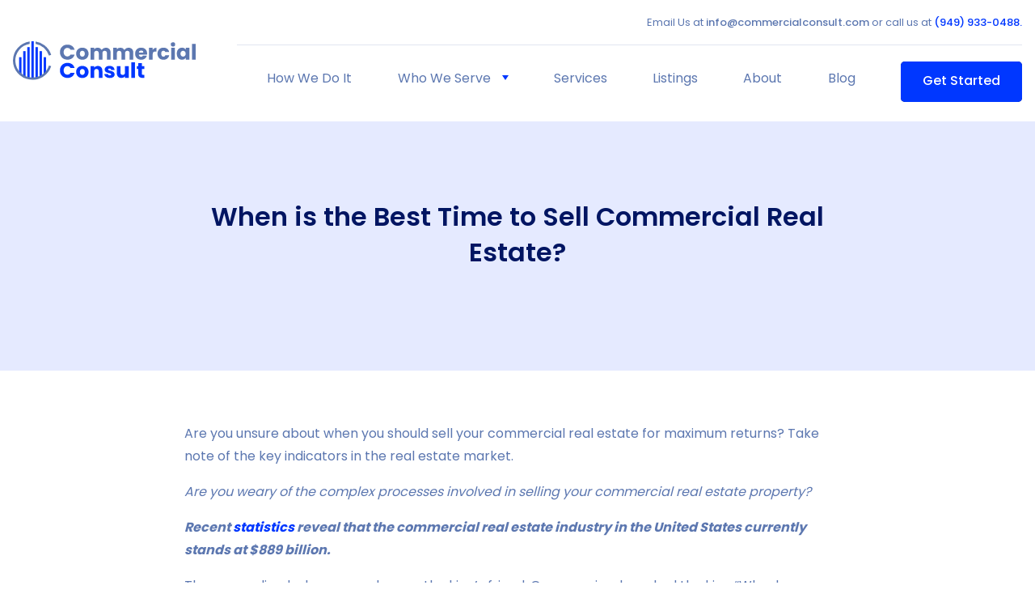

--- FILE ---
content_type: text/html; charset=UTF-8
request_url: https://commercialconsult.com/2021/07/18/when-is-the-best-time-to-sell-commercial-real-estate/
body_size: 20347
content:
<!doctype html>
<html lang="en-US">

<head>
    <meta charset="UTF-8">
    <meta name="viewport" content="width=device-width, initial-scale=1">
    <link rel="profile" href="https://gmpg.org/xfn/11">

    <meta name='robots' content='index, follow, max-image-preview:large, max-snippet:-1, max-video-preview:-1' />

	<!-- This site is optimized with the Yoast SEO plugin v22.3 - https://yoast.com/wordpress/plugins/seo/ -->
	<title>When is the Best Time to Sell Commercial Real Estate? | Commercial Consult</title>
	<meta name="description" content="Are you unsure about when you should sell your commercial real estate for maximum returns? Take note of the key indicators in the real estate market." />
	<link rel="canonical" href="https://commercialconsult.com/2021/07/18/when-is-the-best-time-to-sell-commercial-real-estate/" />
	<meta property="og:locale" content="en_US" />
	<meta property="og:type" content="article" />
	<meta property="og:title" content="When is the Best Time to Sell Commercial Real Estate? | Commercial Consult" />
	<meta property="og:description" content="Are you unsure about when you should sell your commercial real estate for maximum returns? Take note of the key indicators in the real estate market." />
	<meta property="og:url" content="https://commercialconsult.com/2021/07/18/when-is-the-best-time-to-sell-commercial-real-estate/" />
	<meta property="og:site_name" content="Commercial Consult" />
	<meta property="article:published_time" content="2021-07-18T23:43:12+00:00" />
	<meta property="og:image" content="https://commercialconsult.com/wp-content/uploads/2021/07/pasted-image-0-9.png" />
	<meta property="og:image:width" content="768" />
	<meta property="og:image:height" content="768" />
	<meta property="og:image:type" content="image/png" />
	<meta name="author" content="Commercial Consult" />
	<meta name="twitter:card" content="summary_large_image" />
	<meta name="twitter:label1" content="Written by" />
	<meta name="twitter:data1" content="Commercial Consult" />
	<meta name="twitter:label2" content="Est. reading time" />
	<meta name="twitter:data2" content="12 minutes" />
	<script type="application/ld+json" class="yoast-schema-graph">{"@context":"https://schema.org","@graph":[{"@type":"WebPage","@id":"https://commercialconsult.com/2021/07/18/when-is-the-best-time-to-sell-commercial-real-estate/","url":"https://commercialconsult.com/2021/07/18/when-is-the-best-time-to-sell-commercial-real-estate/","name":"When is the Best Time to Sell Commercial Real Estate? | Commercial Consult","isPartOf":{"@id":"https://commercialconsult.com/#website"},"primaryImageOfPage":{"@id":"https://commercialconsult.com/2021/07/18/when-is-the-best-time-to-sell-commercial-real-estate/#primaryimage"},"image":{"@id":"https://commercialconsult.com/2021/07/18/when-is-the-best-time-to-sell-commercial-real-estate/#primaryimage"},"thumbnailUrl":"https://commercialconsult.com/wp-content/uploads/2021/07/pasted-image-0-9.png","datePublished":"2021-07-18T23:43:12+00:00","dateModified":"2021-07-18T23:43:12+00:00","author":{"@id":"https://commercialconsult.com/#/schema/person/75bb539067d0dfcbf1af36a62becc4a3"},"description":"Are you unsure about when you should sell your commercial real estate for maximum returns? Take note of the key indicators in the real estate market.","breadcrumb":{"@id":"https://commercialconsult.com/2021/07/18/when-is-the-best-time-to-sell-commercial-real-estate/#breadcrumb"},"inLanguage":"en-US","potentialAction":[{"@type":"ReadAction","target":["https://commercialconsult.com/2021/07/18/when-is-the-best-time-to-sell-commercial-real-estate/"]}]},{"@type":"ImageObject","inLanguage":"en-US","@id":"https://commercialconsult.com/2021/07/18/when-is-the-best-time-to-sell-commercial-real-estate/#primaryimage","url":"https://commercialconsult.com/wp-content/uploads/2021/07/pasted-image-0-9.png","contentUrl":"https://commercialconsult.com/wp-content/uploads/2021/07/pasted-image-0-9.png","width":768,"height":768},{"@type":"BreadcrumbList","@id":"https://commercialconsult.com/2021/07/18/when-is-the-best-time-to-sell-commercial-real-estate/#breadcrumb","itemListElement":[{"@type":"ListItem","position":1,"name":"Home","item":"https://commercialconsult.com/"},{"@type":"ListItem","position":2,"name":"When is the Best Time to Sell Commercial Real Estate?"}]},{"@type":"WebSite","@id":"https://commercialconsult.com/#website","url":"https://commercialconsult.com/","name":"Commercial Consult","description":"Sell Your Commercial Real Estate Here","potentialAction":[{"@type":"SearchAction","target":{"@type":"EntryPoint","urlTemplate":"https://commercialconsult.com/?s={search_term_string}"},"query-input":"required name=search_term_string"}],"inLanguage":"en-US"},{"@type":"Person","@id":"https://commercialconsult.com/#/schema/person/75bb539067d0dfcbf1af36a62becc4a3","name":"Commercial Consult","image":{"@type":"ImageObject","inLanguage":"en-US","@id":"https://commercialconsult.com/#/schema/person/image/","url":"https://secure.gravatar.com/avatar/b916dcc6cfa712e263eba3da5bf0550ea085485a667c22415f1a57fad65634d2?s=96&d=mm&r=g","contentUrl":"https://secure.gravatar.com/avatar/b916dcc6cfa712e263eba3da5bf0550ea085485a667c22415f1a57fad65634d2?s=96&d=mm&r=g","caption":"Commercial Consult"},"url":"https://commercialconsult.com/author/commercial-consult/"}]}</script>
	<!-- / Yoast SEO plugin. -->


<link rel='dns-prefetch' href='//www.google.com' />
<link rel='dns-prefetch' href='//cdnjs.cloudflare.com' />
<link rel='dns-prefetch' href='//stackpath.bootstrapcdn.com' />
<link rel="alternate" type="application/rss+xml" title="Commercial Consult &raquo; Feed" href="https://commercialconsult.com/feed/" />
<link rel="alternate" type="application/rss+xml" title="Commercial Consult &raquo; Comments Feed" href="https://commercialconsult.com/comments/feed/" />
<link rel="alternate" type="application/rss+xml" title="Commercial Consult &raquo; When is the Best Time to Sell Commercial Real Estate? Comments Feed" href="https://commercialconsult.com/2021/07/18/when-is-the-best-time-to-sell-commercial-real-estate/feed/" />
<link rel="alternate" title="oEmbed (JSON)" type="application/json+oembed" href="https://commercialconsult.com/wp-json/oembed/1.0/embed?url=https%3A%2F%2Fcommercialconsult.com%2F2021%2F07%2F18%2Fwhen-is-the-best-time-to-sell-commercial-real-estate%2F" />
<link rel="alternate" title="oEmbed (XML)" type="text/xml+oembed" href="https://commercialconsult.com/wp-json/oembed/1.0/embed?url=https%3A%2F%2Fcommercialconsult.com%2F2021%2F07%2F18%2Fwhen-is-the-best-time-to-sell-commercial-real-estate%2F&#038;format=xml" />
<style id='wp-img-auto-sizes-contain-inline-css'>
img:is([sizes=auto i],[sizes^="auto," i]){contain-intrinsic-size:3000px 1500px}
/*# sourceURL=wp-img-auto-sizes-contain-inline-css */
</style>
<style id='wp-emoji-styles-inline-css'>

	img.wp-smiley, img.emoji {
		display: inline !important;
		border: none !important;
		box-shadow: none !important;
		height: 1em !important;
		width: 1em !important;
		margin: 0 0.07em !important;
		vertical-align: -0.1em !important;
		background: none !important;
		padding: 0 !important;
	}
/*# sourceURL=wp-emoji-styles-inline-css */
</style>
<style id='wp-block-library-inline-css'>
:root{--wp-block-synced-color:#7a00df;--wp-block-synced-color--rgb:122,0,223;--wp-bound-block-color:var(--wp-block-synced-color);--wp-editor-canvas-background:#ddd;--wp-admin-theme-color:#007cba;--wp-admin-theme-color--rgb:0,124,186;--wp-admin-theme-color-darker-10:#006ba1;--wp-admin-theme-color-darker-10--rgb:0,107,160.5;--wp-admin-theme-color-darker-20:#005a87;--wp-admin-theme-color-darker-20--rgb:0,90,135;--wp-admin-border-width-focus:2px}@media (min-resolution:192dpi){:root{--wp-admin-border-width-focus:1.5px}}.wp-element-button{cursor:pointer}:root .has-very-light-gray-background-color{background-color:#eee}:root .has-very-dark-gray-background-color{background-color:#313131}:root .has-very-light-gray-color{color:#eee}:root .has-very-dark-gray-color{color:#313131}:root .has-vivid-green-cyan-to-vivid-cyan-blue-gradient-background{background:linear-gradient(135deg,#00d084,#0693e3)}:root .has-purple-crush-gradient-background{background:linear-gradient(135deg,#34e2e4,#4721fb 50%,#ab1dfe)}:root .has-hazy-dawn-gradient-background{background:linear-gradient(135deg,#faaca8,#dad0ec)}:root .has-subdued-olive-gradient-background{background:linear-gradient(135deg,#fafae1,#67a671)}:root .has-atomic-cream-gradient-background{background:linear-gradient(135deg,#fdd79a,#004a59)}:root .has-nightshade-gradient-background{background:linear-gradient(135deg,#330968,#31cdcf)}:root .has-midnight-gradient-background{background:linear-gradient(135deg,#020381,#2874fc)}:root{--wp--preset--font-size--normal:16px;--wp--preset--font-size--huge:42px}.has-regular-font-size{font-size:1em}.has-larger-font-size{font-size:2.625em}.has-normal-font-size{font-size:var(--wp--preset--font-size--normal)}.has-huge-font-size{font-size:var(--wp--preset--font-size--huge)}.has-text-align-center{text-align:center}.has-text-align-left{text-align:left}.has-text-align-right{text-align:right}.has-fit-text{white-space:nowrap!important}#end-resizable-editor-section{display:none}.aligncenter{clear:both}.items-justified-left{justify-content:flex-start}.items-justified-center{justify-content:center}.items-justified-right{justify-content:flex-end}.items-justified-space-between{justify-content:space-between}.screen-reader-text{border:0;clip-path:inset(50%);height:1px;margin:-1px;overflow:hidden;padding:0;position:absolute;width:1px;word-wrap:normal!important}.screen-reader-text:focus{background-color:#ddd;clip-path:none;color:#444;display:block;font-size:1em;height:auto;left:5px;line-height:normal;padding:15px 23px 14px;text-decoration:none;top:5px;width:auto;z-index:100000}html :where(.has-border-color){border-style:solid}html :where([style*=border-top-color]){border-top-style:solid}html :where([style*=border-right-color]){border-right-style:solid}html :where([style*=border-bottom-color]){border-bottom-style:solid}html :where([style*=border-left-color]){border-left-style:solid}html :where([style*=border-width]){border-style:solid}html :where([style*=border-top-width]){border-top-style:solid}html :where([style*=border-right-width]){border-right-style:solid}html :where([style*=border-bottom-width]){border-bottom-style:solid}html :where([style*=border-left-width]){border-left-style:solid}html :where(img[class*=wp-image-]){height:auto;max-width:100%}:where(figure){margin:0 0 1em}html :where(.is-position-sticky){--wp-admin--admin-bar--position-offset:var(--wp-admin--admin-bar--height,0px)}@media screen and (max-width:600px){html :where(.is-position-sticky){--wp-admin--admin-bar--position-offset:0px}}

/*# sourceURL=wp-block-library-inline-css */
</style><style id='wp-block-image-inline-css'>
.wp-block-image>a,.wp-block-image>figure>a{display:inline-block}.wp-block-image img{box-sizing:border-box;height:auto;max-width:100%;vertical-align:bottom}@media not (prefers-reduced-motion){.wp-block-image img.hide{visibility:hidden}.wp-block-image img.show{animation:show-content-image .4s}}.wp-block-image[style*=border-radius] img,.wp-block-image[style*=border-radius]>a{border-radius:inherit}.wp-block-image.has-custom-border img{box-sizing:border-box}.wp-block-image.aligncenter{text-align:center}.wp-block-image.alignfull>a,.wp-block-image.alignwide>a{width:100%}.wp-block-image.alignfull img,.wp-block-image.alignwide img{height:auto;width:100%}.wp-block-image .aligncenter,.wp-block-image .alignleft,.wp-block-image .alignright,.wp-block-image.aligncenter,.wp-block-image.alignleft,.wp-block-image.alignright{display:table}.wp-block-image .aligncenter>figcaption,.wp-block-image .alignleft>figcaption,.wp-block-image .alignright>figcaption,.wp-block-image.aligncenter>figcaption,.wp-block-image.alignleft>figcaption,.wp-block-image.alignright>figcaption{caption-side:bottom;display:table-caption}.wp-block-image .alignleft{float:left;margin:.5em 1em .5em 0}.wp-block-image .alignright{float:right;margin:.5em 0 .5em 1em}.wp-block-image .aligncenter{margin-left:auto;margin-right:auto}.wp-block-image :where(figcaption){margin-bottom:1em;margin-top:.5em}.wp-block-image.is-style-circle-mask img{border-radius:9999px}@supports ((-webkit-mask-image:none) or (mask-image:none)) or (-webkit-mask-image:none){.wp-block-image.is-style-circle-mask img{border-radius:0;-webkit-mask-image:url('data:image/svg+xml;utf8,<svg viewBox="0 0 100 100" xmlns="http://www.w3.org/2000/svg"><circle cx="50" cy="50" r="50"/></svg>');mask-image:url('data:image/svg+xml;utf8,<svg viewBox="0 0 100 100" xmlns="http://www.w3.org/2000/svg"><circle cx="50" cy="50" r="50"/></svg>');mask-mode:alpha;-webkit-mask-position:center;mask-position:center;-webkit-mask-repeat:no-repeat;mask-repeat:no-repeat;-webkit-mask-size:contain;mask-size:contain}}:root :where(.wp-block-image.is-style-rounded img,.wp-block-image .is-style-rounded img){border-radius:9999px}.wp-block-image figure{margin:0}.wp-lightbox-container{display:flex;flex-direction:column;position:relative}.wp-lightbox-container img{cursor:zoom-in}.wp-lightbox-container img:hover+button{opacity:1}.wp-lightbox-container button{align-items:center;backdrop-filter:blur(16px) saturate(180%);background-color:#5a5a5a40;border:none;border-radius:4px;cursor:zoom-in;display:flex;height:20px;justify-content:center;opacity:0;padding:0;position:absolute;right:16px;text-align:center;top:16px;width:20px;z-index:100}@media not (prefers-reduced-motion){.wp-lightbox-container button{transition:opacity .2s ease}}.wp-lightbox-container button:focus-visible{outline:3px auto #5a5a5a40;outline:3px auto -webkit-focus-ring-color;outline-offset:3px}.wp-lightbox-container button:hover{cursor:pointer;opacity:1}.wp-lightbox-container button:focus{opacity:1}.wp-lightbox-container button:focus,.wp-lightbox-container button:hover,.wp-lightbox-container button:not(:hover):not(:active):not(.has-background){background-color:#5a5a5a40;border:none}.wp-lightbox-overlay{box-sizing:border-box;cursor:zoom-out;height:100vh;left:0;overflow:hidden;position:fixed;top:0;visibility:hidden;width:100%;z-index:100000}.wp-lightbox-overlay .close-button{align-items:center;cursor:pointer;display:flex;justify-content:center;min-height:40px;min-width:40px;padding:0;position:absolute;right:calc(env(safe-area-inset-right) + 16px);top:calc(env(safe-area-inset-top) + 16px);z-index:5000000}.wp-lightbox-overlay .close-button:focus,.wp-lightbox-overlay .close-button:hover,.wp-lightbox-overlay .close-button:not(:hover):not(:active):not(.has-background){background:none;border:none}.wp-lightbox-overlay .lightbox-image-container{height:var(--wp--lightbox-container-height);left:50%;overflow:hidden;position:absolute;top:50%;transform:translate(-50%,-50%);transform-origin:top left;width:var(--wp--lightbox-container-width);z-index:9999999999}.wp-lightbox-overlay .wp-block-image{align-items:center;box-sizing:border-box;display:flex;height:100%;justify-content:center;margin:0;position:relative;transform-origin:0 0;width:100%;z-index:3000000}.wp-lightbox-overlay .wp-block-image img{height:var(--wp--lightbox-image-height);min-height:var(--wp--lightbox-image-height);min-width:var(--wp--lightbox-image-width);width:var(--wp--lightbox-image-width)}.wp-lightbox-overlay .wp-block-image figcaption{display:none}.wp-lightbox-overlay button{background:none;border:none}.wp-lightbox-overlay .scrim{background-color:#fff;height:100%;opacity:.9;position:absolute;width:100%;z-index:2000000}.wp-lightbox-overlay.active{visibility:visible}@media not (prefers-reduced-motion){.wp-lightbox-overlay.active{animation:turn-on-visibility .25s both}.wp-lightbox-overlay.active img{animation:turn-on-visibility .35s both}.wp-lightbox-overlay.show-closing-animation:not(.active){animation:turn-off-visibility .35s both}.wp-lightbox-overlay.show-closing-animation:not(.active) img{animation:turn-off-visibility .25s both}.wp-lightbox-overlay.zoom.active{animation:none;opacity:1;visibility:visible}.wp-lightbox-overlay.zoom.active .lightbox-image-container{animation:lightbox-zoom-in .4s}.wp-lightbox-overlay.zoom.active .lightbox-image-container img{animation:none}.wp-lightbox-overlay.zoom.active .scrim{animation:turn-on-visibility .4s forwards}.wp-lightbox-overlay.zoom.show-closing-animation:not(.active){animation:none}.wp-lightbox-overlay.zoom.show-closing-animation:not(.active) .lightbox-image-container{animation:lightbox-zoom-out .4s}.wp-lightbox-overlay.zoom.show-closing-animation:not(.active) .lightbox-image-container img{animation:none}.wp-lightbox-overlay.zoom.show-closing-animation:not(.active) .scrim{animation:turn-off-visibility .4s forwards}}@keyframes show-content-image{0%{visibility:hidden}99%{visibility:hidden}to{visibility:visible}}@keyframes turn-on-visibility{0%{opacity:0}to{opacity:1}}@keyframes turn-off-visibility{0%{opacity:1;visibility:visible}99%{opacity:0;visibility:visible}to{opacity:0;visibility:hidden}}@keyframes lightbox-zoom-in{0%{transform:translate(calc((-100vw + var(--wp--lightbox-scrollbar-width))/2 + var(--wp--lightbox-initial-left-position)),calc(-50vh + var(--wp--lightbox-initial-top-position))) scale(var(--wp--lightbox-scale))}to{transform:translate(-50%,-50%) scale(1)}}@keyframes lightbox-zoom-out{0%{transform:translate(-50%,-50%) scale(1);visibility:visible}99%{visibility:visible}to{transform:translate(calc((-100vw + var(--wp--lightbox-scrollbar-width))/2 + var(--wp--lightbox-initial-left-position)),calc(-50vh + var(--wp--lightbox-initial-top-position))) scale(var(--wp--lightbox-scale));visibility:hidden}}
/*# sourceURL=https://commercialconsult.com/wp-includes/blocks/image/style.min.css */
</style>
<style id='wp-block-list-inline-css'>
ol,ul{box-sizing:border-box}:root :where(.wp-block-list.has-background){padding:1.25em 2.375em}
/*# sourceURL=https://commercialconsult.com/wp-includes/blocks/list/style.min.css */
</style>
<style id='wp-block-paragraph-inline-css'>
.is-small-text{font-size:.875em}.is-regular-text{font-size:1em}.is-large-text{font-size:2.25em}.is-larger-text{font-size:3em}.has-drop-cap:not(:focus):first-letter{float:left;font-size:8.4em;font-style:normal;font-weight:100;line-height:.68;margin:.05em .1em 0 0;text-transform:uppercase}body.rtl .has-drop-cap:not(:focus):first-letter{float:none;margin-left:.1em}p.has-drop-cap.has-background{overflow:hidden}:root :where(p.has-background){padding:1.25em 2.375em}:where(p.has-text-color:not(.has-link-color)) a{color:inherit}p.has-text-align-left[style*="writing-mode:vertical-lr"],p.has-text-align-right[style*="writing-mode:vertical-rl"]{rotate:180deg}
/*# sourceURL=https://commercialconsult.com/wp-includes/blocks/paragraph/style.min.css */
</style>
<style id='global-styles-inline-css'>
:root{--wp--preset--aspect-ratio--square: 1;--wp--preset--aspect-ratio--4-3: 4/3;--wp--preset--aspect-ratio--3-4: 3/4;--wp--preset--aspect-ratio--3-2: 3/2;--wp--preset--aspect-ratio--2-3: 2/3;--wp--preset--aspect-ratio--16-9: 16/9;--wp--preset--aspect-ratio--9-16: 9/16;--wp--preset--color--black: #000000;--wp--preset--color--cyan-bluish-gray: #abb8c3;--wp--preset--color--white: #ffffff;--wp--preset--color--pale-pink: #f78da7;--wp--preset--color--vivid-red: #cf2e2e;--wp--preset--color--luminous-vivid-orange: #ff6900;--wp--preset--color--luminous-vivid-amber: #fcb900;--wp--preset--color--light-green-cyan: #7bdcb5;--wp--preset--color--vivid-green-cyan: #00d084;--wp--preset--color--pale-cyan-blue: #8ed1fc;--wp--preset--color--vivid-cyan-blue: #0693e3;--wp--preset--color--vivid-purple: #9b51e0;--wp--preset--gradient--vivid-cyan-blue-to-vivid-purple: linear-gradient(135deg,rgb(6,147,227) 0%,rgb(155,81,224) 100%);--wp--preset--gradient--light-green-cyan-to-vivid-green-cyan: linear-gradient(135deg,rgb(122,220,180) 0%,rgb(0,208,130) 100%);--wp--preset--gradient--luminous-vivid-amber-to-luminous-vivid-orange: linear-gradient(135deg,rgb(252,185,0) 0%,rgb(255,105,0) 100%);--wp--preset--gradient--luminous-vivid-orange-to-vivid-red: linear-gradient(135deg,rgb(255,105,0) 0%,rgb(207,46,46) 100%);--wp--preset--gradient--very-light-gray-to-cyan-bluish-gray: linear-gradient(135deg,rgb(238,238,238) 0%,rgb(169,184,195) 100%);--wp--preset--gradient--cool-to-warm-spectrum: linear-gradient(135deg,rgb(74,234,220) 0%,rgb(151,120,209) 20%,rgb(207,42,186) 40%,rgb(238,44,130) 60%,rgb(251,105,98) 80%,rgb(254,248,76) 100%);--wp--preset--gradient--blush-light-purple: linear-gradient(135deg,rgb(255,206,236) 0%,rgb(152,150,240) 100%);--wp--preset--gradient--blush-bordeaux: linear-gradient(135deg,rgb(254,205,165) 0%,rgb(254,45,45) 50%,rgb(107,0,62) 100%);--wp--preset--gradient--luminous-dusk: linear-gradient(135deg,rgb(255,203,112) 0%,rgb(199,81,192) 50%,rgb(65,88,208) 100%);--wp--preset--gradient--pale-ocean: linear-gradient(135deg,rgb(255,245,203) 0%,rgb(182,227,212) 50%,rgb(51,167,181) 100%);--wp--preset--gradient--electric-grass: linear-gradient(135deg,rgb(202,248,128) 0%,rgb(113,206,126) 100%);--wp--preset--gradient--midnight: linear-gradient(135deg,rgb(2,3,129) 0%,rgb(40,116,252) 100%);--wp--preset--font-size--small: 13px;--wp--preset--font-size--medium: 20px;--wp--preset--font-size--large: 36px;--wp--preset--font-size--x-large: 42px;--wp--preset--spacing--20: 0.44rem;--wp--preset--spacing--30: 0.67rem;--wp--preset--spacing--40: 1rem;--wp--preset--spacing--50: 1.5rem;--wp--preset--spacing--60: 2.25rem;--wp--preset--spacing--70: 3.38rem;--wp--preset--spacing--80: 5.06rem;--wp--preset--shadow--natural: 6px 6px 9px rgba(0, 0, 0, 0.2);--wp--preset--shadow--deep: 12px 12px 50px rgba(0, 0, 0, 0.4);--wp--preset--shadow--sharp: 6px 6px 0px rgba(0, 0, 0, 0.2);--wp--preset--shadow--outlined: 6px 6px 0px -3px rgb(255, 255, 255), 6px 6px rgb(0, 0, 0);--wp--preset--shadow--crisp: 6px 6px 0px rgb(0, 0, 0);}:where(.is-layout-flex){gap: 0.5em;}:where(.is-layout-grid){gap: 0.5em;}body .is-layout-flex{display: flex;}.is-layout-flex{flex-wrap: wrap;align-items: center;}.is-layout-flex > :is(*, div){margin: 0;}body .is-layout-grid{display: grid;}.is-layout-grid > :is(*, div){margin: 0;}:where(.wp-block-columns.is-layout-flex){gap: 2em;}:where(.wp-block-columns.is-layout-grid){gap: 2em;}:where(.wp-block-post-template.is-layout-flex){gap: 1.25em;}:where(.wp-block-post-template.is-layout-grid){gap: 1.25em;}.has-black-color{color: var(--wp--preset--color--black) !important;}.has-cyan-bluish-gray-color{color: var(--wp--preset--color--cyan-bluish-gray) !important;}.has-white-color{color: var(--wp--preset--color--white) !important;}.has-pale-pink-color{color: var(--wp--preset--color--pale-pink) !important;}.has-vivid-red-color{color: var(--wp--preset--color--vivid-red) !important;}.has-luminous-vivid-orange-color{color: var(--wp--preset--color--luminous-vivid-orange) !important;}.has-luminous-vivid-amber-color{color: var(--wp--preset--color--luminous-vivid-amber) !important;}.has-light-green-cyan-color{color: var(--wp--preset--color--light-green-cyan) !important;}.has-vivid-green-cyan-color{color: var(--wp--preset--color--vivid-green-cyan) !important;}.has-pale-cyan-blue-color{color: var(--wp--preset--color--pale-cyan-blue) !important;}.has-vivid-cyan-blue-color{color: var(--wp--preset--color--vivid-cyan-blue) !important;}.has-vivid-purple-color{color: var(--wp--preset--color--vivid-purple) !important;}.has-black-background-color{background-color: var(--wp--preset--color--black) !important;}.has-cyan-bluish-gray-background-color{background-color: var(--wp--preset--color--cyan-bluish-gray) !important;}.has-white-background-color{background-color: var(--wp--preset--color--white) !important;}.has-pale-pink-background-color{background-color: var(--wp--preset--color--pale-pink) !important;}.has-vivid-red-background-color{background-color: var(--wp--preset--color--vivid-red) !important;}.has-luminous-vivid-orange-background-color{background-color: var(--wp--preset--color--luminous-vivid-orange) !important;}.has-luminous-vivid-amber-background-color{background-color: var(--wp--preset--color--luminous-vivid-amber) !important;}.has-light-green-cyan-background-color{background-color: var(--wp--preset--color--light-green-cyan) !important;}.has-vivid-green-cyan-background-color{background-color: var(--wp--preset--color--vivid-green-cyan) !important;}.has-pale-cyan-blue-background-color{background-color: var(--wp--preset--color--pale-cyan-blue) !important;}.has-vivid-cyan-blue-background-color{background-color: var(--wp--preset--color--vivid-cyan-blue) !important;}.has-vivid-purple-background-color{background-color: var(--wp--preset--color--vivid-purple) !important;}.has-black-border-color{border-color: var(--wp--preset--color--black) !important;}.has-cyan-bluish-gray-border-color{border-color: var(--wp--preset--color--cyan-bluish-gray) !important;}.has-white-border-color{border-color: var(--wp--preset--color--white) !important;}.has-pale-pink-border-color{border-color: var(--wp--preset--color--pale-pink) !important;}.has-vivid-red-border-color{border-color: var(--wp--preset--color--vivid-red) !important;}.has-luminous-vivid-orange-border-color{border-color: var(--wp--preset--color--luminous-vivid-orange) !important;}.has-luminous-vivid-amber-border-color{border-color: var(--wp--preset--color--luminous-vivid-amber) !important;}.has-light-green-cyan-border-color{border-color: var(--wp--preset--color--light-green-cyan) !important;}.has-vivid-green-cyan-border-color{border-color: var(--wp--preset--color--vivid-green-cyan) !important;}.has-pale-cyan-blue-border-color{border-color: var(--wp--preset--color--pale-cyan-blue) !important;}.has-vivid-cyan-blue-border-color{border-color: var(--wp--preset--color--vivid-cyan-blue) !important;}.has-vivid-purple-border-color{border-color: var(--wp--preset--color--vivid-purple) !important;}.has-vivid-cyan-blue-to-vivid-purple-gradient-background{background: var(--wp--preset--gradient--vivid-cyan-blue-to-vivid-purple) !important;}.has-light-green-cyan-to-vivid-green-cyan-gradient-background{background: var(--wp--preset--gradient--light-green-cyan-to-vivid-green-cyan) !important;}.has-luminous-vivid-amber-to-luminous-vivid-orange-gradient-background{background: var(--wp--preset--gradient--luminous-vivid-amber-to-luminous-vivid-orange) !important;}.has-luminous-vivid-orange-to-vivid-red-gradient-background{background: var(--wp--preset--gradient--luminous-vivid-orange-to-vivid-red) !important;}.has-very-light-gray-to-cyan-bluish-gray-gradient-background{background: var(--wp--preset--gradient--very-light-gray-to-cyan-bluish-gray) !important;}.has-cool-to-warm-spectrum-gradient-background{background: var(--wp--preset--gradient--cool-to-warm-spectrum) !important;}.has-blush-light-purple-gradient-background{background: var(--wp--preset--gradient--blush-light-purple) !important;}.has-blush-bordeaux-gradient-background{background: var(--wp--preset--gradient--blush-bordeaux) !important;}.has-luminous-dusk-gradient-background{background: var(--wp--preset--gradient--luminous-dusk) !important;}.has-pale-ocean-gradient-background{background: var(--wp--preset--gradient--pale-ocean) !important;}.has-electric-grass-gradient-background{background: var(--wp--preset--gradient--electric-grass) !important;}.has-midnight-gradient-background{background: var(--wp--preset--gradient--midnight) !important;}.has-small-font-size{font-size: var(--wp--preset--font-size--small) !important;}.has-medium-font-size{font-size: var(--wp--preset--font-size--medium) !important;}.has-large-font-size{font-size: var(--wp--preset--font-size--large) !important;}.has-x-large-font-size{font-size: var(--wp--preset--font-size--x-large) !important;}
/*# sourceURL=global-styles-inline-css */
</style>

<style id='classic-theme-styles-inline-css'>
/*! This file is auto-generated */
.wp-block-button__link{color:#fff;background-color:#32373c;border-radius:9999px;box-shadow:none;text-decoration:none;padding:calc(.667em + 2px) calc(1.333em + 2px);font-size:1.125em}.wp-block-file__button{background:#32373c;color:#fff;text-decoration:none}
/*# sourceURL=/wp-includes/css/classic-themes.min.css */
</style>
<link rel='stylesheet' id='contact-form-7-css' href='https://commercialconsult.com/wp-content/plugins/contact-form-7/includes/css/styles.css?ver=5.9.3' media='all' />
<style id='contact-form-7-inline-css'>
.wpcf7 .wpcf7-recaptcha iframe {margin-bottom: 0;}.wpcf7 .wpcf7-recaptcha[data-align="center"] > div {margin: 0 auto;}.wpcf7 .wpcf7-recaptcha[data-align="right"] > div {margin: 0 0 0 auto;}
/*# sourceURL=contact-form-7-inline-css */
</style>
<link rel='stylesheet' id='wp-show-posts-css' href='https://commercialconsult.com/wp-content/plugins/wp-show-posts/css/wp-show-posts-min.css?ver=1.1.5' media='all' />
<link rel='stylesheet' id='wpcf7-redirect-script-frontend-css' href='https://commercialconsult.com/wp-content/plugins/wpcf7-redirect/build/css/wpcf7-redirect-frontend.min.css?ver=1.1' media='all' />
<link rel='stylesheet' id='blank-style-css' href='https://commercialconsult.com/wp-content/themes/commercial-consult/style.css?ver=1.0.0' media='all' />
<link rel='stylesheet' id='locomotive-scroll-css' href='https://commercialconsult.com/wp-content/themes/commercial-consult/assets/css/locomotive-scroll.min.css?ver=1.1' media='all' />
<link rel='stylesheet' id='bootstrap-css-css' href='https://stackpath.bootstrapcdn.com/bootstrap/4.5.2/css/bootstrap.min.css?ver=1.1' media='all' />
<link rel='stylesheet' id='swiper-css' href='https://cdnjs.cloudflare.com/ajax/libs/Swiper/6.8.1/swiper-bundle.min.css?ver=1.1' media='all' />
<link rel='stylesheet' id='main-css-css' href='https://commercialconsult.com/wp-content/themes/commercial-consult/assets/css/main.css?ver=1.1' media='all' />
<link rel='stylesheet' id='awesome-css-css' href='https://cdnjs.cloudflare.com/ajax/libs/font-awesome/5.15.2/css/all.min.css?ver=1.1' media='all' />
<link rel='stylesheet' id='bootstrap-min-css-css' href='https://commercialconsult.com/wp-content/themes/commercial-consult/assets/assets/css/bootstrap.min.css?ver=1.1' media='all' />
<link rel='stylesheet' id='flickity-min-css-css' href='https://commercialconsult.com/wp-content/themes/commercial-consult/assets/assets/css/flickity.min.css?ver=1.1' media='all' />
<link rel='stylesheet' id='style-css-css' href='https://commercialconsult.com/wp-content/themes/commercial-consult/assets/assets/css/style.css?ver=1.1' media='all' />
<link rel='stylesheet' id='fontawesome-css-css' href='https://commercialconsult.com/wp-content/themes/commercial-consult/assets/assets/css/fontawesome-all.min.css?ver=1.1' media='all' />
<link rel='stylesheet' id='magnific-css-css' href='https://commercialconsult.com/wp-content/themes/commercial-consult/assets/assets/css/magnific-popup.css?ver=1.1' media='all' />
<script src="https://commercialconsult.com/wp-includes/js/jquery/jquery.min.js?ver=3.7.1" id="jquery-core-js"></script>
<script src="https://commercialconsult.com/wp-includes/js/jquery/jquery-migrate.min.js?ver=3.4.1" id="jquery-migrate-js"></script>
<script src="https://commercialconsult.com/wp-content/plugins/handl-utm-grabber/js/js.cookie.js?ver=6.9" id="js.cookie-js"></script>
<script id="handl-utm-grabber-js-extra">
var handl_utm = [];
//# sourceURL=handl-utm-grabber-js-extra
</script>
<script src="https://commercialconsult.com/wp-content/plugins/handl-utm-grabber/js/handl-utm-grabber.js?ver=6.9" id="handl-utm-grabber-js"></script>
<link rel="https://api.w.org/" href="https://commercialconsult.com/wp-json/" /><link rel="alternate" title="JSON" type="application/json" href="https://commercialconsult.com/wp-json/wp/v2/posts/24056" /><link rel="EditURI" type="application/rsd+xml" title="RSD" href="https://commercialconsult.com/xmlrpc.php?rsd" />
<meta name="generator" content="WordPress 6.9" />
<link rel='shortlink' href='https://commercialconsult.com/?p=24056' />
<!-- Google Tag Manager -->
<script>(function(w,d,s,l,i){w[l]=w[l]||[];w[l].push({'gtm.start':
new Date().getTime(),event:'gtm.js'});var f=d.getElementsByTagName(s)[0],
j=d.createElement(s),dl=l!='dataLayer'?'&l='+l:'';j.async=true;j.src=
'https://www.googletagmanager.com/gtm.js?id='+i+dl;f.parentNode.insertBefore(j,f);
})(window,document,'script','dataLayer','GTM-TR6NBKW');</script>
<!-- End Google Tag Manager --><link rel="pingback" href="https://commercialconsult.com/xmlrpc.php"><link rel="icon" href="https://commercialconsult.com/wp-content/uploads/2021/03/favicon-1.ico" sizes="32x32" />
<link rel="icon" href="https://commercialconsult.com/wp-content/uploads/2021/03/favicon-1.ico" sizes="192x192" />
<link rel="apple-touch-icon" href="https://commercialconsult.com/wp-content/uploads/2021/03/favicon-1.ico" />
<meta name="msapplication-TileImage" content="https://commercialconsult.com/wp-content/uploads/2021/03/favicon-1.ico" />
		<style id="wp-custom-css">
			.wpcf7 .wpcf7-recaptcha[data-align="center"] > div {
    margin: 0 auto;
    margin: 0;
}

.single-post .entry-content ul li{
	    list-style: disc;
}		</style>
		</head>

<body class="wp-singular post-template-default single single-post postid-24056 single-format-standard wp-theme-commercial-consult">
    <!-- Google Tag Manager (noscript) -->
<noscript><iframe src="https://www.googletagmanager.com/ns.html?id=GTM-TR6NBKW"
height="0" width="0" style="display:none;visibility:hidden"></iframe></noscript>
<!-- End Google Tag Manager (noscript) -->    <ul class="transition">
        <li></li>
        <!-- <li></li> -->
    </ul>
    <div class="after-pt" id="page-tran-after">
    <div id="page" class="site">
        <a class="skip-link screen-reader-text" href="#primary">Skip to content</a>
        
        <div id="header">

            <div class="header-box ">
                <div class="container">
                    <div class="logoBox">
                        <a class="logo" href="https://commercialconsult.com/">
                            <img src="https://commercialconsult.com/wp-content/themes/commercial-consult/assets/img/logo.svg" alt="Logo">
                        </a>
                        <a class="small-logo" href="https://commercialconsult.com/">
                            <img src="https://commercialconsult.com/wp-content/themes/commercial-consult/assets/img/small-logo.png" alt="Logo">
                        </a>
                    </div>
                    <div class="header-left">
                        <p class="email-at">Email Us at <a>info@commercialconsult.com</a> or call us at <a
                                href="tel:9499330488">(949) 933-0488.</a></p>
                        <div class="active-page-line"></div>
                        <div class="header-left-menu">
                            <ul class="header-rig">
                                <li><a href="https://commercialconsult.com/how-we-do-it/" class="howWeDoIt">How We Do
                                        It</a>
                                </li>
                                <li class="drop"><a href="javascript:void(0)" class="whoWeServe">Who We Serve</a>
                                    <ul class="drop-menu">
                                        <li><img src="https://commercialconsult.com/wp-content/themes/commercial-consult/assets/img/serve-1.svg"
                                                alt=""><a
                                                href="https://commercialconsult.com/residential-agents/">Residential
                                                Agents</a></li>
                                        <li><img src="https://commercialconsult.com/wp-content/themes/commercial-consult/assets/img/serve-2.svg"
                                                alt=""><a href="https://commercialconsult.com/commercial-brokers/">Commercial
                                                Brokers</a></li>
                                        <li><img src="https://commercialconsult.com/wp-content/themes/commercial-consult/assets/img/serve-3.svg"
                                                alt=""><a
                                                href="https://commercialconsult.com/find-a-commercial-real-estate-broker/">Buyers &
                                                Sellers</a></li>
                                    </ul>
                                </li>
                                <li><a href="https://commercialconsult.com/services/"
                                        class="servicesPage">Services</a></li>
                                <li><a href="https://commercialconsult.com/search-listing/"
                                        class="listingsPage">Listings</a></li>
                                <li><a href="https://commercialconsult.com/about-us/" class="aboutPage">About</a>
                                </li>
                                <li><a href="https://commercialconsult.com/blog/" class="blogPage">Blog</a></li>
                            </ul>
                            <div class="menuBtn">
                                <a href="https://commercialconsult.com/contact-us/" class="button">Get Started</a>
                                <!--<div class="menu side-menu"><img-->
                                <!--        src="https://commercialconsult.com/wp-content/themes/commercial-consult/assets/img/menu.png" alt="Menu" />-->
                                <!--</div>-->

                                <div class="menu side-menu">
                                    <label class="menu-ham">
                                        <input type="checkbox" checked>
                                        <div>
                                            <span class="back"></span>
                                            <span class="front"></span>
                                        </div>
                                    </label>
                                    <a class="dribbble"
                                        href="https://dribbble.com/shots/6350574-Hamburger-switch-animation"
                                        target="_blank"></a>
                                </div>
                            </div>
                        </div>
                    </div>
                </div>
            </div>
            <!-- Side Menu -->
            <div class="menuOverlay"></div>
            <div class="mobile-menu">
                <ul class="header-rig">
                    <li><a href="https://commercialconsult.com/how-we-do-it/">How We Do It</a></li>
                    <li class="drop"><a href="javascript:void(0)">Who We Serve</a>
                        <ul class="drop-menu">
                            <li><img src="https://commercialconsult.com/wp-content/themes/commercial-consult/assets/img/serve-1.svg" alt=""><a
                                    href="https://commercialconsult.com/residential-agents/">Residential
                                    Agents</a></li>
                            <li><img src="https://commercialconsult.com/wp-content/themes/commercial-consult/assets/img/serve-2.svg" alt=""><a
                                    href="https://commercialconsult.com/commercial-brokers/">Commercial
                                    Brokers</a></li>
                            <li><img src="https://commercialconsult.com/wp-content/themes/commercial-consult/assets/img/serve-3.svg" alt=""><a
                                    href="https://commercialconsult.com/find-a-commercial-real-estate-broker/">Buyers &
                                    Sellers</a></li>
                        </ul>
                    </li>
                    <li><a href="https://commercialconsult.com/services/">Services</a></li>
                    <li><a href="https://commercialconsult.com/search-listing/">Listings</a></li>
                    <li><a href="https://commercialconsult.com/about-us/">About</a></li>
                    <li><a href="https://commercialconsult.com/blog/">Blog</a></li>
                </ul>
                <div class="mob-menu-footer">
                    <div class="footerIcon-section">
                        <img src="https://commercialconsult.com/wp-content/themes/commercial-consult/assets/img/call.svg"
                            alt="Company Head Office Contact Number" />
                    </div>
                    <a class="mob-menu-footer--num" href="tel:9499330488">(949) 933-0488.</a>

                </div>
            </div>
            <!-- Side Menu End -->
        </div>
                <div id="js-scroll">
<main id="primary" class="site-main">

    
    <div class="mainContianer">

        <div class="blog-post single-post">
            <article class="entry">
                <div class="entry-content-wrapper">
                    <div class="page-main-title">
                        <div class="container">
                            <div class="row">
                                <div class="col-lg-8">
                                    <header class="entry-header">
                                        <h2 class="entry-title">
                                            When is the Best Time to Sell Commercial Real Estate?</h2>
                                    </header>
                                </div>
                            </div>
                        </div>
                    </div>
                    <!-- <div class="single-post-featured-img" style="background-image: url();">
                        <img width="768" height="768" src="https://commercialconsult.com/wp-content/uploads/2021/07/pasted-image-0-9.png" class="attachment-post-thumbnail size-post-thumbnail wp-post-image" alt="" decoding="async" fetchpriority="high" srcset="https://commercialconsult.com/wp-content/uploads/2021/07/pasted-image-0-9.png 768w, https://commercialconsult.com/wp-content/uploads/2021/07/pasted-image-0-9-300x300.png 300w, https://commercialconsult.com/wp-content/uploads/2021/07/pasted-image-0-9-150x150.png 150w" sizes="(max-width: 768px) 100vw, 768px" />                    </div> -->

                    <div class="container mt-6">
                        <div class="row justify-content-lg-center">
                            <div class="col-lg-8">
                                <div class="entry-content">
                                    <div class="mb-lg-5">
                                        


<p>Are you unsure about when you should sell your commercial real estate for maximum returns? Take note of the key indicators in the real estate market.</p>



<p><em>Are you weary of the complex processes involved in selling your commercial real estate property?</em></p>



<p><em><strong>Recent </strong></em><em><strong><a href="https://www.ibisworld.com/united-states/market-research-reports/commercial-real-estate-industry/">statistics</a></strong></em><em><strong> reveal that the commercial real estate industry in the United States currently stands at $889 billion.</strong></em></p>



<p>There once lived a lazy man who was the king’s friend. One morning, he asked the king “Why does everyone refuse me a job and tell me that I cannot do any work on time?” The king responded, “I’ll make you a deal. Come to my treasury before sunset and get as many gold coins as you want.”</p>



<p>Excited, the lazy man rushed home and told his wife everything the king said. In response, she said, “Go immediately and collect the gold. Time is gold.”</p>



<p>“I can’t go without first having lunch,” the man said. After taking lunch, he took a 2-hour nap. Late in the afternoon, he picked up some bags and headed towards the king’s treasury. Halfway there, he felt tired and hot so he sat under a tree to rest but ended up sleeping for 5 additional hours.</p>



<p>By the time he dragged himself to the king’s treasury, it was already sunset and the gates had been shut.</p>



<p>He then realized he had lost a golden opportunity to be rich because he underestimated the value of time.</p>



<p><em>What is your reasoning for postponing the sale of your commercial real estate?</em></p>



<p>Real estate investments shouldn’t be taken lightly.</p>



<figure class="wp-block-image is-style-default"><img decoding="async" src="https://commercialconsult.com/wp-content/uploads/2021/07/pasted-image-0-1.png" /></figure>



<p>(Source: <em><a href="https://horizonscottages.com/blog/types-of-real-estate-investment/">Horizons Cottages</a></em>)</p>



<p>Most property owners are not even sure of the right time to list their commercial real estate. If you are still undecided on when is the best time to sell commercial real estate, you may lose a great opportunity, just like the man in our story.</p>



<p>In this article, we’ll equip you with some tips that will help you to determine the best time to sell commercial real estate property.</p>



<figure class="wp-block-image is-style-default"><img decoding="async" src="https://commercialconsult.com/wp-content/uploads/2021/07/pasted-image-0-2.png" /></figure>



<p>(Source: <em><a href="https://www.slideshare.net/shivaprasad1001/commercial-real-estate-commercial-apartments-cubaticgroup">Slideshare</a></em>)</p>



<p>Here’s a quick outline of what we’ll cover as we look into how to sell commercial real estate:</p>



<ul class="wp-block-list">
<li>11 factors to consider when selling your commercial real estate</li>
<li>The best time to sell your commercial real estate</li>
<li>Reasons why you should sell your commercial real estate</li>
</ul>



<p>Okay! Time to dive in.</p>



<h2><strong>11 Factors to Consider When Selling Commercial Real Estate</strong></h2>



<p>Selling commercial real estate property is quite <a href="https://commercialconsult.com/2018/10/10/what-is-the-difference-between-residential-and-commercial-real-estate/">different</a> from selling residential real estate property. For more efficient sales and faster offloading of commercial real estate space at your disposal, you will want to partner with a professional group like Commercial Consult.</p>



<figure class="wp-block-image is-style-default"><img decoding="async" src="https://commercialconsult.com/wp-content/uploads/2021/07/pasted-image-0-4.png" /></figure>



<p>(Source: <em><a href="https://www.zameen.com/blog/commercial-vs-residential-investment.html">Zameen</a></em>)</p>



<p><em>Wondering how to sell commercial real estate without a realtor?</em></p>



<p>You need to take these 10 factors into consideration:</p>



<h3><strong>1. Know your market</strong></h3>



<p>This is probably the first and most important factor you should consider.</p>



<p><em>How well do you know your market?</em></p>



<p>Understanding the commercial real estate market you are dealing with entails knowing the price that similar properties in your area are going for before listing your own property.</p>



<p>A thorough understanding of this factor will give you an advantage when you are putting your property up for sale.</p>



<h3><strong>2. Compare your property with similar properties</strong></h3>



<p><em>What are commercial properties similar to yours selling for?</em></p>



<p>Look at other commercial properties going up for sale around you, especially the ones similar to your property. Study its attributes and find out what the offer is.</p>



<p>This information will help you to assess your property better and determine the best price for it.</p>



<h3><strong>3. Refurbish your commercial property</strong></h3>



<p><em>Does the exterior of your property look good enough to create a good first impression?</em></p>



<p>If it doesn’t, you need to enhance its curb appeal so that it attracts people and piques their interest in your commercial property. Do this before listing the property in the market.</p>



<p>Refurbishing your commercial property could include repainting both the  building’s interior and exterior, fixing broken windows or fixtures, redoing the landscape, and repairing any issues with the floors.</p>



<p>Since it is easier to sell a fully functioning commercial building, you should get your property fixed and cleaned up before putting it up for sale.</p>



<h3><strong>4. Assess your commercial property value to investors</strong></h3>



<p><em>How valuable is your commercial property to investors?</em></p>



<p>Find out what unique features your property possesses and what the highest and best use would be for the property if it is vacant. If the building is occupied and you have a tenant, the value of the building will be assessed off the rental income and lease agreement signed by that tenant and you, the owner. Knowing the total land area of your property as well as the cost of maintaining the property is equally important.</p>



<p>When you put these pieces of information together, you can place a reasonable value on your commercial property. Then add this information to your commercial real estate listing so as to attract the right investors.</p>



<h3><strong>5. Understand the processes involved in appraising commercial real estate</strong></h3>



<p>Property appraisal is an important aspect of real estate.</p>



<p>Although the appraisal process for commercial real estate is more complicated than that of residential real estate, a thorough understanding of the process is essential when you have to sell your commercial property.</p>



<p>Get your property ready for inspections; the appraisers will check the records for public ownership and zoning, put together comparable sales, and then value the property based on both the last similar sales in the area and also the building’s current lease income (if any).</p>



<p>You need to prepare beforehand to make sure the appraisers get all they need upon arrival such as &#8211; leases, similar sales you know of, any upgrades done on the property, etc. This will serve to hasten the appraisal process and save a lot of time.</p>



<h3><strong>6. Have all the necessary information about your commercial property</strong></h3>



<p>A commercial broker working on one of their listings will always be prepared with sufficient information about the property. When you meet with potential investors like the commercial broker, you should be equipped with specifications on the property as well as high-quality images, site plans, floor plans, leases, any upgrades and even a video of the property to show them.</p>



<p>This will get more interest in the property and help generate more interest.</p>



<h3><strong>7. Understand both sides of the transaction</strong></h3>



<p>Before making a commercial property sale, both parties will have to be on the same page.</p>



<p>You should have a conversation with your prospective buyers and ask important questions to find out what information they will need to complete the sale. Understand the needs of the other party and giving room for negotiation during your <a href="https://commercialconsult.com/2018/12/19/the-basics-of-a-commercial-real-estate-transaction/">commercial real estate transaction</a> process helps ensure a successful transaction.</p>



<h3><strong>8. Build and maintain solid relationships with other brokers</strong></h3>



<p>Relationships are important for all types of business transactions, but especially in the commercial real estate industry.</p>



<p>Closing a commercial real estate deal with <a href="https://commercialconsult.com/2019/01/24/how-to-find-new-commercial-real-estate-clients-2/">clients</a> can be quite difficult if you do not know the right people. All types of commercial real estate operate in a small niche because all good commercial brokers specialize very specifically in each asset class &#8211; multifamily, industrial, retail, office, hospitality, land etc.</p>



<p>Sometimes, all you need to close a deal could be knowing someone who knows prospective buyers for your commercial real estate. Building relationships with other brokers and competitors could help you get access to potential buyers but also off market properties to buy.</p>



<h3><strong>9. Prepare your paperwork</strong></h3>



<p><em>Is your paperwork in order?</em></p>



<p>Dealing with the paperwork of commercial real estate property is a stressful but necessary aspect of the sales process. Ensure that documents of your commercial property are well organized and updated.</p>



<p>Some of the documents to include in your paperwork include previous appraisals, permissions for site alterations, a copy of the property’s title deed, tax information, utility bills, and copies of any leases.</p>



<p>Your level of preparedness will make an impression on your buyers and may either encourage or discourage them from doing business with you. The completeness and preparedness of your Offering Memorandum (OM) on the property will dictate interest levels for the property.</p>



<h3><strong>10. Marketing</strong></h3>



<p>You cannot expect to sell your commercial property without first marketing it. Both traditional and digital marketing strategies are important for meeting the right set of people who may be interested in buying your commercial property.</p>



<p>Traditional marketing methods you can use include:</p>



<ul class="wp-block-list">
<li>Put up a ‘For Sale” sign on your commercial property premises</li>
<li>Newspaper advertising</li>
<li>Billboard advertising</li>
<li>Transit advertising</li>
<li>Real estate magazine advertising</li>
</ul>



<p>It is always good to combine your traditional marketing efforts with digital marketing. Here are some examples of digital marketing that will work for commercial real estate properties:</p>



<figure class="wp-block-image is-style-default"><img decoding="async" src="https://commercialconsult.com/wp-content/uploads/2021/07/pasted-image-0-6.png" /></figure>



<p>(Source: <em><a href="https://5874marketing.co.uk/news/top-5-strategies-for-commercial-property-marketing/">5874Marketing</a></em>)</p>



<ul class="wp-block-list">
<li>Google Ads</li>
<li>Listings on online marketplaces and classified ad platforms</li>
<li>Ads on social media channels like Facebook, Instagram, and LinkedIn</li>
<li>Traditional Commercial Advertising Sites (Loopnet, Costar, Crexi, etc.)</li>
</ul>



<p>Social media marketing and video marketing are some of the best strategies for your digital audience. With social media marketing, you can easily target a particular audience, while video marketing allows you to record the property and post it on your social media platform.</p>



<p>Combined, these strategies could give you an advantage over your competition and help you to close more deals.</p>



<h3><strong>11. Be patient</strong></h3>



<p>It is statistically proven that residential properties sell faster than commercial properties. It takes a more specialized process and a lot of work to sell commercial real estate. If you are willing to put in the work, however, you will find it worth your time and efforts.</p>



<p><a href="https://commercialconsult.com/success-stories/">Commercial Consult</a> can help you through the entire process if you are too busy to sell your commercial property yourself.</p>



<h2><strong>The Best Time to Sell Your Commercial Real Estate</strong></h2>



<p>One thing about selling your commercial property is that it opens you up to lots of potential buyers. You will need to navigate a complex process with preparing, listing and marketing, communicating and negotiating with buyers, and preparing and executing a contract. Consulting an expert like <a href="https://commercialconsult.com/services/">Commercial Consult</a> to manage the sales and advise you on when is the best time to sell commercial real estate will save you a lot of time and money in the long run.</p>



<p>If you have been wondering, “when is the best time to sell commercial real estate,” you will be glad to know that there is no scientific formula that tells you the perfect time to sell your property. It will always depend on your current economic condition and it is always best to consult a professional that can take into consideration your entire financial picture to see if it makes sense.</p>



<p>There are, however, some conditions under which you will be more likely to make profitable sales.</p>



<p>Let’s take a look at three of such conditions:</p>



<h3><strong>1. The Market</strong></h3>



<p>The conditions of the real estate market move around in cycles. With a key indicator like market comparables, you can determine what to expect when you are ready to sell your commercial property.</p>



<p>If your market comparables show downward trending cap rates, you could expect very good returns on investment.</p>



<p>However, note that your sales performance is not set in stone when you use any of the key predictors or indicators. They could still be influenced by outside factors, some in your control and some outside.</p>



<h3><strong>2. The Economic Cycle</strong></h3>



<p>It is not recommended to sell your commercial real estate at just any time of the year. The economic cycle of your area will determine when to put your commercial property up for sale.</p>



<p>The <a href="https://www.statista.com/statistics/1200025/sales-volume-commercial-real-estate-by-property-type-usa/">Statista Research Department</a> published in its report that the COVID-19 crisis caused a dramatic decline in the United States commercial real estate market sales. According to the report, commercial real estate sales in the United States amounted to more than 400 billion U.S. dollars.</p>



<p>A recent <a href="https://www.imf.org/en/Publications/GFSR/Issues/2021/04/06/global-financial-stability-report-april-2021">International Monetary Fund (IMF) analysis</a> also revealed that the pandemic resulted in a decline in the demand for brick-and-mortar retail and offices in favor of e-commerce and work-from-home policies respectively.</p>



<figure class="wp-block-image is-style-default"><img decoding="async" src="https://commercialconsult.com/wp-content/uploads/2021/07/pasted-image-0-7.png" /></figure>



<p>(Source: <em><a href="https://blogs.imf.org/2021/03/29/commercial-real-estate-at-a-crossroads/">IMF</a></em>)</p>



<p>There are key indicators such as vacancy rates and cap rates to help commercial real estate property sellers predict the economic cycle and know whether it is the best time to sell your property.</p>



<h3><strong>3. The Property Itself</strong></h3>



<p>Most buyers prefer <a href="https://commercialconsult.com/2019/03/26/how-to-identify-attractive-commercial-real-estate/">commercial buildings</a> that have long-term leases with triple A rated tenants because they are seen as lower-risk investments. On the other hand, buildings with lots of short-term leases or leases that are almost due are considered high-risk investments because they are very volatile for buyers, but also have advantages of being repositioned for new tenants that will pay higher market rents or even for buyers that want to occupy the building themselves.</p>



<p>Buyers are not likely to buy your commercial property if they cannot understand all the risks involved in owning the property.</p>



<h2><strong>Reasons Why You Should Sell Your Commercial Real Estate</strong></h2>



<p><em>Does selling your commercial real estate always have to be so long, time-consuming, and slow?</em></p>



<p>It doesn’t have to be if you <a href="https://commercialconsult.com/2019/02/09/5-key-components-of-a-commercial-real-estate-transaction/">allow the experts to handle it</a> for you. If your commercial real estate property falls under any of these four reasons, you should consider selling it:</p>



<ul class="wp-block-list">
<li>When the property is at its highest potential income level</li>
<li>When its earning potential is depleted</li>
<li>The commercial property is fully depreciated</li>
<li>It is an underleveraged property (owner has a lot of equity)</li>
</ul>



<h2><strong>Are You Ready To Sell Your Commercial Real Estate?</strong></h2>



<p>Like most important business decisions, you will need to work with a trusted real estate consultancy firm to take advantage of the timeline for your commercial real estate sale.</p>



<p>You can trust us here at <a href="https://commercialconsult.com/services/">Commercial Consult</a> to help you sell your commercial property. With over a thousand completed commercial transactions under our belt, rest assured that you will get exactly what you want out of your real estate deal. <a href="https://commercialconsult.com/">Contact us now!</a></p>
                                    </div>
                                    <footer class="entry-footer">
                                        <!-- Entry Meta Bottom-->
                                        <!-- <div class="entry-meta-bottom">
                                            <ul class="entry-tags">
                                                <li class="tags-icon"><i class="fas fa-tags"></i></li>
                                                <li><a href="blog-three-col.html" rel="tag">Opinion</a></li>
                                                <li><a href="blog-three-col.html" rel="tag">Travel</a></li>
                                                <li><a href="blog-three-col.html" rel="tag">Design</a></li>
                                            </ul>
                                        </div> -->
                                        <!-- Post Author-->
                                        <!-- Post navigation-->
                                        <div class="navigation post-navigation">
                                            <div class="row align-items-center text-center nav-links">
                                                <div class="col-lg-6 mb-4 mb-lg-0 text-lg-left">
                                                    <div class="nav-previous">
                                                        <div class="nav-subtitle"> Previous Post </div>
                                                        <div class="nav-title">
                                                            <a href="https://commercialconsult.com/2021/07/12/mistakes-to-avoid-when-closing-commercial-real-estate-deal/" rel="prev">Top 10 Mistakes to Avoid When Closing a Commercial Real Estate Deal</a>                                                            <i class="fas fa-long-arrow-alt-left fa-lg mr-1"></i>
                                                        </div>
                                                    </div>
                                                </div>
                                                <div class="col-lg-6 text-lg-right">
                                                    <div class="nav-next">
                                                        <div class="nav-subtitle">Next Post</div>
                                                        <div class="nav-title">
                                                            <a href="https://commercialconsult.com/2021/07/19/reasons-commercial-real-estate-owners-need-a-digital-presence-2021/" rel="next">Reasons Why Commercial Real Estate Owners Need a Strong Digital Presence in 2021</a>                                                            <i class="fas fa-long-arrow-alt-right fa-lg ml-1"></i>
                                                        </div>
                                                    </div>
                                                </div>
                                            </div>
                                        </div>
                                    </footer>
                                </div>
                            </div>
                        </div>
                        <div class="container">
                            <div class="row justify-content-lg-center">
                                <div class="col-lg-8">
                                    
<div id="comments" class="comments-area">

		<div id="respond" class="comment-respond">
		<h3 id="reply-title" class="comment-reply-title">Leave a Reply <small><a rel="nofollow" id="cancel-comment-reply-link" href="/2021/07/18/when-is-the-best-time-to-sell-commercial-real-estate/#respond" style="display:none;">Cancel reply</a></small></h3><form action="https://commercialconsult.com/wp-comments-post.php" method="post" id="commentform" class="comment-form"><p class="comment-notes"><span id="email-notes">Your email address will not be published.</span> <span class="required-field-message">Required fields are marked <span class="required">*</span></span></p><p class="comment-form-comment"><label for="comment">Comment <span class="required">*</span></label> <textarea id="comment" name="comment" cols="45" rows="8" maxlength="65525" required></textarea></p><p class="comment-form-author"><label for="author">Name <span class="required">*</span></label> <input id="author" name="author" type="text" value="" size="30" maxlength="245" autocomplete="name" required /></p>
<p class="comment-form-email"><label for="email">Email <span class="required">*</span></label> <input id="email" name="email" type="email" value="" size="30" maxlength="100" aria-describedby="email-notes" autocomplete="email" required /></p>
<p class="comment-form-url"><label for="url">Website</label> <input id="url" name="url" type="url" value="" size="30" maxlength="200" autocomplete="url" /></p>
<p class="comment-form-cookies-consent"><input id="wp-comment-cookies-consent" name="wp-comment-cookies-consent" type="checkbox" value="yes" /> <label for="wp-comment-cookies-consent">Save my name, email, and website in this browser for the next time I comment.</label></p>
<p class="form-submit"><input name="submit" type="submit" id="submit" class="submit" value="Post Comment" /> <input type='hidden' name='comment_post_ID' value='24056' id='comment_post_ID' />
<input type='hidden' name='comment_parent' id='comment_parent' value='0' />
</p><p style="display: none;"><input type="hidden" id="akismet_comment_nonce" name="akismet_comment_nonce" value="722a72decb" /></p><p style="display: none !important;" class="akismet-fields-container" data-prefix="ak_"><label>&#916;<textarea name="ak_hp_textarea" cols="45" rows="8" maxlength="100"></textarea></label><input type="hidden" id="ak_js_1" name="ak_js" value="88"/><script>document.getElementById( "ak_js_1" ).setAttribute( "value", ( new Date() ).getTime() );</script></p></form>	</div><!-- #respond -->
	
</div><!-- #comments -->
                                    <!-- Comments Area-->

                                    <!-- End Comments Area-->
                                </div>
                            </div>
                        </div>
                        <!-- form subscription  -->
                    </div>
            </article>
        </div>
    </div>


    
</main><!-- #main -->


</div>
<div id="footer">
    <div class="footer">
        <div class="foot-section">

            <div class="container">
                <div class="f-row f-4  f-640-1">
                    <div class="f-col logo-tray">
                        <div class="logo-gray"><a href="https://commercialconsult.com/">
                                <svg id="logo-gray" xmlns="http://www.w3.org/2000/svg" width="276" height="59.082"
                                    viewBox="0 0 276 59.082">
                                    <g id="Group_15" data-name="Group 15" transform="translate(70.978 2.179)">
                                        <path id="Path_22" data-name="Path 22"
                                            d="M755.166,461.211c5.4,0,9.475,3.04,10.768,7.955h-6.08a5,5,0,0,0-4.753-2.911c-3.4,0-5.724,2.523-5.724,6.532s2.328,6.532,5.724,6.532a5,5,0,0,0,4.753-2.91h6.08c-1.294,4.915-5.368,7.923-10.768,7.923-6.694,0-11.415-4.754-11.415-11.544S748.472,461.211,755.166,461.211Z"
                                            transform="translate(-743.751 -458.268)" fill="#5c77b0" />
                                        <path id="Path_23" data-name="Path 23"
                                            d="M832.049,494.8c-5.3,0-9.313-3.557-9.313-9.281s4.107-9.281,9.378-9.281c5.3,0,9.378,3.557,9.378,9.281S837.353,494.8,832.049,494.8Zm0-4.786c1.972,0,3.815-1.455,3.815-4.5,0-3.072-1.811-4.495-3.751-4.495-2,0-3.751,1.423-3.751,4.495C828.363,488.557,830.044,490.012,832.049,490.012Z"
                                            transform="translate(-798.256 -468.637)" fill="#5c77b0" />
                                        <path id="Path_24" data-name="Path 24"
                                            d="M917.616,484.885c0-2.361-1.358-3.654-3.46-3.654s-3.46,1.293-3.46,3.654v9.8h-5.5v-9.8c0-2.361-1.358-3.654-3.46-3.654s-3.46,1.293-3.46,3.654v9.8h-5.53V476.639h5.53V478.9a6.366,6.366,0,0,1,5.271-2.458,6.74,6.74,0,0,1,6.144,3.363,7.259,7.259,0,0,1,6.08-3.363c4.462,0,7.341,2.846,7.341,7.7v10.542h-5.5Z"
                                            transform="translate(-846.57 -468.781)" fill="#5c77b0" />
                                        <path id="Path_25" data-name="Path 25"
                                            d="M1028.111,484.885c0-2.361-1.358-3.654-3.46-3.654s-3.46,1.293-3.46,3.654v9.8h-5.5v-9.8c0-2.361-1.358-3.654-3.46-3.654s-3.46,1.293-3.46,3.654v9.8h-5.53V476.639h5.53V478.9a6.366,6.366,0,0,1,5.271-2.458,6.74,6.74,0,0,1,6.144,3.363,7.259,7.259,0,0,1,6.08-3.363c4.463,0,7.341,2.846,7.341,7.7v10.542h-5.5Z"
                                            transform="translate(-922.819 -468.781)" fill="#5c77b0" />
                                        <path id="Path_26" data-name="Path 26"
                                            d="M1119.311,494.8c-5.3,0-9.119-3.557-9.119-9.281s3.751-9.281,9.119-9.281c5.271,0,8.99,3.493,8.99,8.99a14.045,14.045,0,0,1-.1,1.617h-12.515c.194,2.361,1.65,3.46,3.428,3.46a2.941,2.941,0,0,0,2.878-1.746h5.885C1127.007,492.082,1123.806,494.8,1119.311,494.8Zm-3.59-11.027h6.92a3.119,3.119,0,0,0-3.4-3.1A3.42,3.42,0,0,0,1115.722,483.771Z"
                                            transform="translate(-996.622 -468.637)" fill="#5c77b0" />
                                        <path id="Path_27" data-name="Path 27"
                                            d="M1183.542,494.683h-5.53V476.639h5.53v3.007a6.726,6.726,0,0,1,5.659-3.2V482.3h-1.52c-2.62,0-4.139.906-4.139,4.01Z"
                                            transform="translate(-1043.422 -468.781)" fill="#5c77b0" />
                                        <path id="Path_28" data-name="Path 28"
                                            d="M1228.177,476.236c4.528,0,7.729,2.49,8.667,6.791h-5.885a2.85,2.85,0,0,0-2.878-2.069c-1.972,0-3.331,1.552-3.331,4.559s1.359,4.56,3.331,4.56a2.807,2.807,0,0,0,2.878-2.069h5.885a8.379,8.379,0,0,1-8.667,6.791c-5.3,0-9.054-3.557-9.054-9.281C1219.123,479.826,1222.874,476.236,1228.177,476.236Z"
                                            transform="translate(-1071.792 -468.637)" fill="#5c77b0" />
                                        <path id="Path_29" data-name="Path 29"
                                            d="M1284.126,454.724a3.3,3.3,0,1,1,3.3,2.975A3.06,3.06,0,0,1,1284.126,454.724Zm.517,4.851h5.53v18.044h-5.53Z"
                                            transform="translate(-1116.648 -451.716)" fill="#5c77b0" />
                                        <path id="Path_30" data-name="Path 30"
                                            d="M1320.984,476.236a6.28,6.28,0,0,1,5.562,2.814v-2.555h5.53v18.044h-5.53v-2.554a6.38,6.38,0,0,1-5.594,2.813c-4.4,0-7.923-3.622-7.923-9.313S1316.554,476.236,1320.984,476.236Zm1.617,4.818c-2.07,0-3.945,1.552-3.945,4.43s1.876,4.495,3.945,4.495c2.1,0,3.945-1.584,3.945-4.463S1324.7,481.055,1322.6,481.055Z"
                                            transform="translate(-1136.594 -468.637)" fill="#5c77b0" />
                                        <path id="Path_31" data-name="Path 31" d="M1387.421,458.081h5.53v23.93h-5.53Z"
                                            transform="translate(-1187.929 -456.108)" fill="#5c77b0" />
                                        <path id="Path_32" data-name="Path 32"
                                            d="M755.166,551.461c5.4,0,9.475,3.04,10.768,7.955h-6.08a5,5,0,0,0-4.753-2.911c-3.4,0-5.724,2.522-5.724,6.532s2.328,6.532,5.724,6.532a5,5,0,0,0,4.753-2.91h6.08c-1.294,4.915-5.368,7.923-10.768,7.923-6.694,0-11.415-4.754-11.415-11.544S748.472,551.461,755.166,551.461Z"
                                            transform="translate(-743.751 -520.547)" fill="#5c77b0" />
                                        <path id="Path_33" data-name="Path 33"
                                            d="M832.049,585.048c-5.3,0-9.313-3.557-9.313-9.281s4.107-9.281,9.378-9.281c5.3,0,9.378,3.557,9.378,9.281S837.353,585.048,832.049,585.048Zm0-4.786c1.972,0,3.815-1.455,3.815-4.5,0-3.072-1.811-4.495-3.751-4.495-2,0-3.751,1.423-3.751,4.495C828.363,578.807,830.044,580.262,832.049,580.262Z"
                                            transform="translate(-798.256 -530.916)" fill="#5c77b0" />
                                        <path id="Path_34" data-name="Path 34"
                                            d="M905.2,575.135c0-2.458-1.358-3.816-3.46-3.816s-3.46,1.358-3.46,3.816v9.8h-5.53V566.889h5.53v2.393a6.616,6.616,0,0,1,5.465-2.587c4.172,0,6.953,2.846,6.953,7.7v10.542h-5.5Z"
                                            transform="translate(-846.57 -531.06)" fill="#5c77b0" />
                                        <path id="Path_35" data-name="Path 35"
                                            d="M968.254,585.048c-4.818,0-8.052-2.684-8.311-6.177h5.465a2.532,2.532,0,0,0,2.781,2.1c1.423,0,2.167-.647,2.167-1.455,0-2.911-9.831-.808-9.831-7.438,0-3.072,2.62-5.594,7.341-5.594,4.657,0,7.244,2.587,7.6,6.144h-5.109a2.379,2.379,0,0,0-2.652-2.037c-1.294,0-2.005.518-2.005,1.391,0,2.878,9.766.841,9.863,7.567C975.562,582.687,972.781,585.048,968.254,585.048Z"
                                            transform="translate(-892.939 -530.916)" fill="#5c77b0" />
                                        <path id="Path_36" data-name="Path 36"
                                            d="M1038.753,585.365h-5.53v-2.457a6.575,6.575,0,0,1-5.465,2.652c-4.172,0-6.985-2.878-6.985-7.7V567.321h5.5v9.8c0,2.458,1.391,3.816,3.46,3.816,2.134,0,3.493-1.358,3.493-3.816v-9.8h5.53Z"
                                            transform="translate(-934.916 -531.492)" fill="#5c77b0" />
                                        <path id="Path_37" data-name="Path 37" d="M1091.62,548.331h5.53v23.93h-5.53Z"
                                            transform="translate(-983.806 -518.387)" fill="#5c77b0" />
                                        <path id="Path_38" data-name="Path 38"
                                            d="M1120.322,562.121h-2.2v-4.592h2.2v-4.4h5.53v4.4h3.622v4.592h-3.622v7.244c0,1.067.453,1.52,1.682,1.52h1.973v4.689h-2.814c-3.751,0-6.37-1.584-6.37-6.273Z"
                                            transform="translate(-1002.094 -521.7)" fill="#5c77b0" />
                                    </g>
                                    <g id="Group_25" data-name="Group 25">
                                        <g id="Group_16" data-name="Group 16" transform="translate(40.217 15.119)">
                                            <rect id="Rectangle_6" data-name="Rectangle 6" width="3.607" height="39.575"
                                                fill="#5c77b0" />
                                        </g>
                                        <g id="Group_17" data-name="Group 17" transform="translate(34.037 8.949)">
                                            <rect id="Rectangle_7" data-name="Rectangle 7" width="3.607" height="47.119"
                                                fill="#5c77b0" />
                                        </g>
                                        <g id="Group_18" data-name="Group 18" transform="translate(27.857 0)">
                                            <rect id="Rectangle_8" data-name="Rectangle 8" width="3.607" height="56.556"
                                                fill="#5c77b0" />
                                        </g>
                                        <g id="Group_19" data-name="Group 19" transform="translate(21.677 8.949)">
                                            <rect id="Rectangle_9" data-name="Rectangle 9" width="3.607" height="46.971"
                                                fill="#5c77b0" />
                                        </g>
                                        <g id="Group_20" data-name="Group 20" transform="translate(15.496 15.119)">
                                            <rect id="Rectangle_10" data-name="Rectangle 10" width="3.607"
                                                height="39.575" fill="#5c77b0" />
                                        </g>
                                        <g id="Group_21" data-name="Group 21" transform="translate(9.316 24.397)">
                                            <rect id="Rectangle_11" data-name="Rectangle 11" width="3.607"
                                                height="25.634" fill="#5c77b0" />
                                        </g>
                                        <g id="Group_22" data-name="Group 22" transform="translate(46.397 24.397)">
                                            <rect id="Rectangle_12" data-name="Rectangle 12" width="3.607"
                                                height="25.634" fill="#5c77b0" />
                                        </g>
                                        <g id="Group_24" data-name="Group 24" transform="translate(0 0.311)">
                                            <g id="Group_23" data-name="Group 23">
                                                <path id="Path_39" data-name="Path 39"
                                                    d="M624.557,449.441a25.773,25.773,0,0,1,20.291,17.9l3.447-1.062a29.788,29.788,0,0,0-10.529-14.939,29.237,29.237,0,0,0-13.21-5.551Z"
                                                    transform="translate(-590.52 -445.757)" fill="#5c77b0" />
                                                <path id="Path_40" data-name="Path 40"
                                                    d="M544.276,500.852a25.932,25.932,0,0,1-4.257-51.512v-3.652a29.537,29.537,0,1,0,32.492,37.939l-3.447-1.062A25.8,25.8,0,0,1,544.276,500.852Z"
                                                    transform="translate(-514.736 -445.689)" fill="#5c77b0" />
                                            </g>
                                        </g>
                                    </g>
                                </svg></a></div>

                        <ul class="social-media">
            <li><a href="https://www.twitter.com/commerconsult"><svg xmlns="http://www.w3.org/2000/svg" width="18.023"
                  height="14.646" viewBox="0 0 18.023 14.646">
                  <g id="twitter" transform="translate(0 -3.604)">
                    <g id="Social_Twitter" data-name="Social/Twitter" transform="translate(0)">
                      <path id="Shape"
                        d="M18.023,1.734a7.382,7.382,0,0,1-2.124.582A3.7,3.7,0,0,0,17.525.27a7.407,7.407,0,0,1-2.348.9,3.7,3.7,0,0,0-6.3,3.372A10.5,10.5,0,0,1,1.255.677,3.7,3.7,0,0,0,2.4,5.613,3.682,3.682,0,0,1,.725,5.151,3.7,3.7,0,0,0,3.69,8.823a3.706,3.706,0,0,1-1.67.063,3.7,3.7,0,0,0,3.454,2.567A7.435,7.435,0,0,1,0,12.985a10.468,10.468,0,0,0,5.668,1.661,10.457,10.457,0,0,0,10.51-11A7.528,7.528,0,0,0,18.023,1.734Z"
                        transform="translate(0 3.605)" fill="#5c77b0" />
                    </g>
                  </g>
                </svg>
              </a></li>
            <li><a href="https://www.facebook.com/CommercialConsult/"><svg xmlns="http://www.w3.org/2000/svg"
                  width="18.023" height="18.023" viewBox="0 0 18.023 18.023">
                  <g id="facebook" transform="translate(0 -1.802)">
                    <g id="Social_Facebook" data-name="Social/Facebook" transform="translate(0)">
                      <path id="Path"
                        d="M11.98,18.023V11.512h2.427l.363-2.818H11.98V6.9c0-.816.227-1.372,1.4-1.372h1.492V3a19.944,19.944,0,0,0-2.174-.111A3.4,3.4,0,0,0,9.071,6.616V8.694H6.638v2.818H9.071v6.511H1.8A1.8,1.8,0,0,1,0,16.22V1.8A1.8,1.8,0,0,1,1.8,0H16.22a1.8,1.8,0,0,1,1.8,1.8V16.22a1.8,1.8,0,0,1-1.8,1.8Z"
                        transform="translate(0 1.802)" fill="#5c77b0" />
                    </g>
                  </g>
                </svg></a></li>
            <li><a href=""><svg xmlns="http://www.w3.org/2000/svg" width="21.627" height="17.169"
                  viewBox="0 0 21.627 17.169">
                  <g id="M" transform="translate(0 -1.802)">
                    <g id="Social_Medium" data-name="Social/Medium">
                      <g id="iconmonstr-medium-1" transform="translate(0 1.802)">
                        <path id="Shape"
                          d="M2.565,3.5A.837.837,0,0,0,2.292,2.8L.273.363V0h6.27l4.846,10.629L15.65,0h5.977V.363L19.9,2.019a.506.506,0,0,0-.192.485V14.667a.505.505,0,0,0,.192.484l1.686,1.655v.363H13.105v-.363l1.747-1.7c.171-.171.171-.222.171-.484V4.795L10.168,17.13H9.512L3.857,4.795v8.267a1.141,1.141,0,0,0,.313.948l2.272,2.756v.364H0v-.364L2.272,14.01a1.1,1.1,0,0,0,.293-.948V3.5Z"
                          fill="#5c77b0" />
                      </g>
                    </g>
                  </g>
                </svg></a></li>
          </ul>
                    </div>
                    <div class="f-col">
                        <ul class="pages-list">
                            <li><a href="https://commercialconsult.com/">HOME</a> </li>
                            <li><a href="https://commercialconsult.com/contact-us/">CONSULTATION</a> </li>
                            <li><a href="https://commercialconsult.com/faq/">FAQS</a> </li>
                            <li><a href="https://commercialconsult.com/success-stories/">SUCCESS STORIES</a> </li>
							<li><a href="https://commercialconsult.com/sitemap/">SITEMAP</a></li>
                        </ul>
                    </div>
                    <div class="f-col">
                        <ul class="contact-details">
                            <li><img src="https://commercialconsult.com/wp-content/themes/commercial-consult/assets/img/location.svg" alt=""> 3100
                                Bristol
                                St., Suite 150,<br>
                                Costa Mesa, CA 92626</li>
                            <li><a href="tel:9499330488"><img src="https://commercialconsult.com/wp-content/themes/commercial-consult/assets/img/call.svg" alt="">
                                    (949)
                                    933-0488</a></li>
                            <li><a href=""><img src="https://commercialconsult.com/wp-content/themes/commercial-consult/assets/img/message.svg" alt="">
                                    info@commercialconsult.com</a></li>
                        </ul>
                    </div>
                    <div class="f-col">
                        <div class="footer-form-wrap">
                            <p>Receive special offers and get our latest updates.</p>

                            <div id="commentForm5">
                                
<div class="wpcf7 no-js" id="wpcf7-f37-o1" lang="en-US" dir="ltr">
<div class="screen-reader-response"><p role="status" aria-live="polite" aria-atomic="true"></p> <ul></ul></div>
<form action="/2021/07/18/when-is-the-best-time-to-sell-commercial-real-estate/#wpcf7-f37-o1" method="post" class="wpcf7-form init" aria-label="Contact form" novalidate="novalidate" data-status="init">
<div style="display: none;">
<input type="hidden" name="_wpcf7" value="37" />
<input type="hidden" name="_wpcf7_version" value="5.9.3" />
<input type="hidden" name="_wpcf7_locale" value="en_US" />
<input type="hidden" name="_wpcf7_unit_tag" value="wpcf7-f37-o1" />
<input type="hidden" name="_wpcf7_container_post" value="0" />
<input type="hidden" name="_wpcf7_posted_data_hash" value="" />
<input type="hidden" name="_wpcf7_recaptcha_response" value="" />
</div>
<div class="commentForm5">
	<div class="footer-form">
		<div class="form-group">
			<p><span class="wpcf7-form-control-wrap" data-name="your-email"><input size="40" class="wpcf7-form-control wpcf7-email wpcf7-validates-as-required wpcf7-text wpcf7-validates-as-email form-field field--not-empty" aria-required="true" aria-invalid="false" placeholder="Email" value="" type="email" name="your-email" /></span>
			</p>
		</div>
		<div class="send-footer">
			<p><input class="wpcf7-form-control wpcf7-submit has-spinner" type="submit" value="Submit" />
			</p>
		</div>
	</div>
</div><p style="display: none !important;" class="akismet-fields-container" data-prefix="_wpcf7_ak_"><label>&#916;<textarea name="_wpcf7_ak_hp_textarea" cols="45" rows="8" maxlength="100"></textarea></label><input type="hidden" id="ak_js_2" name="_wpcf7_ak_js" value="197"/><script>document.getElementById( "ak_js_2" ).setAttribute( "value", ( new Date() ).getTime() );</script></p><div class="wpcf7-response-output" aria-hidden="true"></div>
</form>
</div>
                                <!-- <div class="footer-form">
                                    <div class="form-group">
                                        <input type="email" id="email" name="email" class="form-field" required />
                                        <p class="form-label">Enter e-mail</p>
                                    </div>
                                    <button class="button line" type="submit"><span>Submit</span></button>
                                </div> -->
                            </div>
                        </div>
                    </div>
                </div>
                <div class="divider-line-footer"></div>
                <div class="copyrights">
                    <p>Copyright © Commercial Consult© 2021. All rights reserved.</p>
                    <div class="copyrights-left">
                        <a href="https://commercialconsult.com/terms-of-use/">Terms of Use</a>
                        <a href="https://commercialconsult.com/privacy-policy/">Privacy Policy</a>
                    </div>
                </div>
            </div>
        </div>
    </div>
</div>

</div><!-- #js-scroll -->
</div><!-- #page -->


<div class="videoModal modal fade" id="videoModal" tabindex="-1">

    <div class="modal-dialog">

        <div class="modal-content">

            <div class="modal-body">

                <button type="button" class="close" data-dismiss="modal" aria-label="Close">

                    <span aria-hidden="true">✕</span>

                </button>

                <div class="embed-responsive embed-responsive-16by9">

                    <iframe class="embed-responsive-item" src="" id="video"
                        allow="accelerometer; autoplay; encrypted-media; gyroscope; picture-in-picture"
                        allowfullscreen></iframe>

                </div>

            </div>

        </div>

    </div>

</div>






<script type="speculationrules">
{"prefetch":[{"source":"document","where":{"and":[{"href_matches":"/*"},{"not":{"href_matches":["/wp-*.php","/wp-admin/*","/wp-content/uploads/*","/wp-content/*","/wp-content/plugins/*","/wp-content/themes/commercial-consult/*","/*\\?(.+)"]}},{"not":{"selector_matches":"a[rel~=\"nofollow\"]"}},{"not":{"selector_matches":".no-prefetch, .no-prefetch a"}}]},"eagerness":"conservative"}]}
</script>
<script src="https://commercialconsult.com/wp-content/plugins/contact-form-7/includes/swv/js/index.js?ver=5.9.3" id="swv-js"></script>
<script id="contact-form-7-js-extra">
var wpcf7 = {"api":{"root":"https://commercialconsult.com/wp-json/","namespace":"contact-form-7/v1"}};
//# sourceURL=contact-form-7-js-extra
</script>
<script src="https://commercialconsult.com/wp-content/plugins/contact-form-7/includes/js/index.js?ver=5.9.3" id="contact-form-7-js"></script>
<script id="wpcf7-redirect-script-js-extra">
var wpcf7r = {"ajax_url":"https://commercialconsult.com/wp-admin/admin-ajax.php"};
//# sourceURL=wpcf7-redirect-script-js-extra
</script>
<script src="https://commercialconsult.com/wp-content/plugins/wpcf7-redirect/build/js/wpcf7r-fe.js?ver=1.1" id="wpcf7-redirect-script-js"></script>
<script src="https://commercialconsult.com/wp-content/themes/commercial-consult/js/navigation.js?ver=1.0.0" id="blank-navigation-js"></script>
<script src="https://www.google.com/recaptcha/api.js?ver=1.1" id="recaptcha-js"></script>
<script src="https://cdnjs.cloudflare.com/ajax/libs/jquery/3.5.1/jquery.min.js?ver=1.1" id="jqcloudflareuery-js-js"></script>
<script src="https://stackpath.bootstrapcdn.com/bootstrap/4.5.2/js/bootstrap.min.js?ver=1.1" id="bootstrap-js-js"></script>
<script src="https://cdnjs.cloudflare.com/ajax/libs/Swiper/6.8.1/swiper-bundle.min.js?ver=1.1" id="cloudflare-2-js-js"></script>
<script src="https://commercialconsult.com/wp-content/themes/commercial-consult/assets/js/locomotive-scroll.min.js?ver=1.1" id="locomotive-js-js"></script>
<script src="https://cdnjs.cloudflare.com/ajax/libs/gsap/3.6.0/gsap.min.js?ver=1.1" id="gsap-js-js"></script>
<script src="https://commercialconsult.com/wp-content/themes/commercial-consult/assets/js/blog-details.js?ver=1.1" id="blog-detail-js-js"></script>
<script src="https://commercialconsult.com/wp-includes/js/comment-reply.min.js?ver=6.9" id="comment-reply-js" async data-wp-strategy="async" fetchpriority="low"></script>
<script defer src="https://commercialconsult.com/wp-content/plugins/akismet/_inc/akismet-frontend.js?ver=1711100710" id="akismet-frontend-js"></script>
<script id="wp-emoji-settings" type="application/json">
{"baseUrl":"https://s.w.org/images/core/emoji/17.0.2/72x72/","ext":".png","svgUrl":"https://s.w.org/images/core/emoji/17.0.2/svg/","svgExt":".svg","source":{"concatemoji":"https://commercialconsult.com/wp-includes/js/wp-emoji-release.min.js?ver=6.9"}}
</script>
<script type="module">
/*! This file is auto-generated */
const a=JSON.parse(document.getElementById("wp-emoji-settings").textContent),o=(window._wpemojiSettings=a,"wpEmojiSettingsSupports"),s=["flag","emoji"];function i(e){try{var t={supportTests:e,timestamp:(new Date).valueOf()};sessionStorage.setItem(o,JSON.stringify(t))}catch(e){}}function c(e,t,n){e.clearRect(0,0,e.canvas.width,e.canvas.height),e.fillText(t,0,0);t=new Uint32Array(e.getImageData(0,0,e.canvas.width,e.canvas.height).data);e.clearRect(0,0,e.canvas.width,e.canvas.height),e.fillText(n,0,0);const a=new Uint32Array(e.getImageData(0,0,e.canvas.width,e.canvas.height).data);return t.every((e,t)=>e===a[t])}function p(e,t){e.clearRect(0,0,e.canvas.width,e.canvas.height),e.fillText(t,0,0);var n=e.getImageData(16,16,1,1);for(let e=0;e<n.data.length;e++)if(0!==n.data[e])return!1;return!0}function u(e,t,n,a){switch(t){case"flag":return n(e,"\ud83c\udff3\ufe0f\u200d\u26a7\ufe0f","\ud83c\udff3\ufe0f\u200b\u26a7\ufe0f")?!1:!n(e,"\ud83c\udde8\ud83c\uddf6","\ud83c\udde8\u200b\ud83c\uddf6")&&!n(e,"\ud83c\udff4\udb40\udc67\udb40\udc62\udb40\udc65\udb40\udc6e\udb40\udc67\udb40\udc7f","\ud83c\udff4\u200b\udb40\udc67\u200b\udb40\udc62\u200b\udb40\udc65\u200b\udb40\udc6e\u200b\udb40\udc67\u200b\udb40\udc7f");case"emoji":return!a(e,"\ud83e\u1fac8")}return!1}function f(e,t,n,a){let r;const o=(r="undefined"!=typeof WorkerGlobalScope&&self instanceof WorkerGlobalScope?new OffscreenCanvas(300,150):document.createElement("canvas")).getContext("2d",{willReadFrequently:!0}),s=(o.textBaseline="top",o.font="600 32px Arial",{});return e.forEach(e=>{s[e]=t(o,e,n,a)}),s}function r(e){var t=document.createElement("script");t.src=e,t.defer=!0,document.head.appendChild(t)}a.supports={everything:!0,everythingExceptFlag:!0},new Promise(t=>{let n=function(){try{var e=JSON.parse(sessionStorage.getItem(o));if("object"==typeof e&&"number"==typeof e.timestamp&&(new Date).valueOf()<e.timestamp+604800&&"object"==typeof e.supportTests)return e.supportTests}catch(e){}return null}();if(!n){if("undefined"!=typeof Worker&&"undefined"!=typeof OffscreenCanvas&&"undefined"!=typeof URL&&URL.createObjectURL&&"undefined"!=typeof Blob)try{var e="postMessage("+f.toString()+"("+[JSON.stringify(s),u.toString(),c.toString(),p.toString()].join(",")+"));",a=new Blob([e],{type:"text/javascript"});const r=new Worker(URL.createObjectURL(a),{name:"wpTestEmojiSupports"});return void(r.onmessage=e=>{i(n=e.data),r.terminate(),t(n)})}catch(e){}i(n=f(s,u,c,p))}t(n)}).then(e=>{for(const n in e)a.supports[n]=e[n],a.supports.everything=a.supports.everything&&a.supports[n],"flag"!==n&&(a.supports.everythingExceptFlag=a.supports.everythingExceptFlag&&a.supports[n]);var t;a.supports.everythingExceptFlag=a.supports.everythingExceptFlag&&!a.supports.flag,a.supports.everything||((t=a.source||{}).concatemoji?r(t.concatemoji):t.wpemoji&&t.twemoji&&(r(t.twemoji),r(t.wpemoji)))});
//# sourceURL=https://commercialconsult.com/wp-includes/js/wp-emoji-loader.min.js
</script>
</div>
</body>

</html>

--- FILE ---
content_type: text/css; charset=UTF-8
request_url: https://commercialconsult.com/wp-content/themes/commercial-consult/assets/css/main.css?ver=1.1
body_size: 19056
content:
.cover {
  width: 100%;
  height: 100%;
  object-fit: cover;
}
.contain {
  width: 100%;
  height: 100%;
  object-fit: contain;
}
:root {
  --headerHeight: 150px;
  --menuWidth: 50%;
  --serviceParaHeight: 100;
}
html,
body {
  width: 100%;
  font-family: 'Poppins', sans-serif;
}
.after-pt {
  opacity: 0;
}
.container {
  max-width: 1380px;
}
/* header Starts */
#header {
  position: fixed;
  top: 0;
  left: 0;
  width: 100%;
  z-index: 999;
  transition: all 0.3s ease-in-out;
  -webkit-transition: all 0.3s ease-in-out;
}
.header-box {
  background: white;
}
.header-box .container {
  display: -webkit-flex;
  display: -webkit-box;
  display: -moz-flex;
  display: -moz-box;
  display: -ms-flexbox;
  display: flex;
  flex-direction: row;
  justify-content: space-between;
  align-items: center;
  height: var(--headerHeight);
  transition: all 0.2s ease-in-out;
  -webkit-transition: all 0.2s ease-in-out;
  transition: 0.6s ease;
}
.header-left {
  position: relative;
  top: 0;
  transition: 0.5s;
  width: 100%;
  flex-direction: column;
  display: flex;
  justify-content: center;
  align-items: flex-end;
}
.header-left .email-at {
  font-size: 13px;
  color: #5C77B0;
  position: relative;
  top: 0;
  transition: 0.5s;
}
.header-left .email-at a {
  color: var(--clr);
  font-weight: 500;
}
.header-left .email-at a:hover {
  color: var(--darkBlue);
}
.header-left .header-left-menu {
  display: flex;
  width: 100%;
  align-items: center;
  justify-content: flex-end;
}
.header-left .header-rig {
  justify-content: space-evenly;
  display: flex;
  width: 100%;
}
.header-left .header-rig .drop::after {
  content: url("../img/drop-down-icon.svg");
  margin-left: 10px;
  margin-bottom: 5px;
  transition: 0.1s;
  position: relative;
  top: -3px;
  cursor: pointer;
}
.header-left .header-rig .drop:hover .drop-menu {
  visibility: visible;
  transition: 0.3s;
  opacity: 1;
  display: flex;
  flex-direction: column;
  justify-content: space-between;
  background: white;
  height: 200px;
  width: 280px;
}
.header-left .header-rig .drop:hover::after {
  content: url("../img/drop-down-icon.svg");
  margin-left: 10px;
  transition: 0.2s;
  position: relative;
  top: -3px;
}
.header-left .header-rig .drop-menu {
  transition: 0.3s;
  opacity: 0;
  position: absolute;
  width: 280px;
  height: 200px;
  visibility: hidden;
  padding: 30px;
  box-shadow: 0px 9px 30px rgba(0, 0, 0, 0.1);
  transition: 0.2s;
  border-radius: 10px;
  display: flex;
  flex-direction: column;
  justify-content: space-between;
}
.header-left .header-rig .drop-menu li a {
  color: var(--darkBlue);
  font-weight: 500;
  margin-left: 10px;
}
.header-left .header-rig .drop-menu li a:hover {
  color: #6A82B6;
}
.header-left .header-rig .drop-menu li::before {
  display: none;
}
.header-left .header-rig li {
  position: relative;
}
.header-left .header-rig li::before {
  content: "";
  transition: 0.3s;
  background: transparent;
  height: 2px;
  width: 10%;
  position: absolute;
  top: -37px;
  left: 45%;
}
.header-left .header-rig li:hover::before {
  content: "";
  transition: 0.3s;
  background: var(--clr);
  height: 2px;
  transform: scalex(10);
  position: absolute;
  top: -37px;
}
.header-left .header-rig a {
  color: #5C77B0;
}
.header-left .header-rig a:hover {
  color: var(--darkBlue);
}
.header-left .header-rig .active-header::before {
  content: "";
  transition: 0.5s;
  background: var(--clr);
  height: 2px;
  width: 100%;
  position: absolute;
  top: -34px;
  left: 0;
}
.header-left .header-rig .active-header a {
  font-weight: 600;
  color: var(--darkBlue);
}
.header-left .header-rig .active-header:hover::before {
  transform: none;
}
.header-left .header-rig .active-header-sub::before {
  content: "";
  transition: 0.5s;
  background: var(--clr);
  height: 2px;
  width: 100%;
  position: absolute;
  top: -34px;
  left: 0;
  transform: none;
}
.header-left .header-rig .active-header-sub a {
  font-weight: 600;
  color: var(--darkBlue);
}
.header-left .header-rig .active-header-sub:hover::before {
  transform: none;
}
/* side menu */
.menu {
  display: none;
  position: relative;
}
.mobile-menu {
  position: fixed;
  right: calc(-1 * var(--menuWidth));
  overflow-y: auto;
  top: 0;
  background: #fff;
  width: var(--menuWidth);
  height: 100%;
  z-index: 9999;
  padding: 50px;
  transition: all 0.5s ease-in-out;
  -webkit-transition: all 0.5s ease-in-out;
}
.mobile-menu .header-rig {
  display: inline-block;
  width: 100%;
  height: calc(100vh - 90px);
  font-size: 16px;
}
.mobile-menu .header-rig .drop-menu {
  padding: 20px 10px 0;
}
.mobile-menu .header-rig .drop-menu li img {
  margin-right: 20px;
}
.mobile-menu .header-rig .drop-menu li a {
  font-size: 16px;
}
.mobile-menu .header-rig .drop {
  position: relative;
}
.mobile-menu .header-rig .drop::after {
  content: url(../img/drop-form-main.svg);
  position: absolute;
  right: 0;
  top: 0;
  left: 200px;
}
.mobile-menu .header-rig .drop-side {
  margin-left: 20px;
  margin-top: 20px;
  font-size: 18px;
}
.mobile-menu .header-rig .drop-side li a {
  font-size: 18px;
}
.mobile-menu .header-rig li {
  padding: 0;
  margin-bottom: 20px;
}
.mobile-menu .header-rig li a {
  font-size: 20px;
  font-weight: 700;
  color: var(--darkBlue);
}
.mobile-menu .header-rig li a:hover {
  color: var(--clr);
}
.mobile-menu.in {
  right: 0;
}
.mobile-menu.in .mob-menu-footer {
  display: flex;
  justify-content: space-between;
}
.mobile-menu.in .mob-menu-footer a {
  color: var(--clr);
}
.mobile-menu.in .mob-menu-footer a:hover {
  color: var(--darkBlue);
}
.menuOverlay {
  width: 100%;
  height: 100%;
  background: #000;
  position: fixed;
  top: 0;
  left: 0;
  z-index: 999;
  opacity: 0;
  visibility: hidden;
  cursor: pointer;
  transition: all 0.5s ease-in-out;
  -webkit-transition: all 0.5s ease-in-out;
}
.menuOverlay.in {
  opacity: 0.4;
  visibility: visible;
}
/* side menu end */
.mainContianer {
  padding-top: var(--headerHeight);
}
.comm-section {
  padding: 60px 0;
}
.home-head-text {
  width: 50%;
}
.building-sec {
  position: relative;
}
.home-head-image {
  height: 100%;
  width: 100%;
  position: absolute;
  left: 0;
  top: 0;
  z-index: -2;
}
.home-head-image img {
  object-fit: cover;
  height: 100%;
  width: 100%;
}
.nav-type2 {
  max-width: 460px;
  font-weight: 700;
  box-shadow: 0px 9px 30px rgba(0, 0, 0, 0.1);
  border-radius: 10px 10px 0 0;
  display: flex;
  justify-content: space-between;
  background: #fff;
}
.form-flex {
  display: flex;
  flex-direction: row;
}
.ajax-loader {
  display: none !important;
}
.wpcf7-submit {
  height: 100%;
  width: 110px !important;
  border-radius: 0 10px 10px 0 !important;
  border: 0;
  background: var(--clr) url(../img/send.svg) no-repeat center;
  position: relative;
  font-size: 0;
  outline: none;
}
.wpcf7-submit:hover {
  background: var(--darkBlue) url(../img/send.svg) no-repeat center;
}
.nav-tabs .nav-item.show .nav-link,
.nav-tabs .nav-link.active {
  color: var(--darkBlue);
  background-color: #fff;
  border-color: #0037ff;
}
.nav-tabs .nav-link {
  border: 0;
  border-bottom: 2px solid transparent;
  border-top-left-radius: .25rem;
  border-top-right-radius: .25rem;
}
.property-drop {
  position: relative;
}
.property-drop::after {
  content: url(../img/property-drop.svg);
  position: absolute;
  margin-left: 10px;
  bottom: -32px;
}
.read-more {
  position: absolute;
  height: 40px;
  bottom: 0;
  right: 0;
}
.form-tabs {
  flex: 1;
}
.form-tabs h5 {
  margin-left: 20px;
  color: #5C77B0;
  font-size: 18px;
  font-weight: 700;
  padding-top: 20px;
  margin-bottom: 0;
}
.props-scroll .hdn2 {
  color: #5C77B0;
  width: 50%;
  margin-bottom: 0;
}
.darkBlue-wrap {
  height: 1100px;
  position: relative;
}
.darkBlue-background {
  background: var(--darkBlue);
  height: 800px;
  position: absolute;
  bottom: 0;
  display: flex;
  width: 100%;
  align-items: flex-end;
  right: 0;
}
.swiper-image {
  height: 600px;
  width: 100%;
  border-radius: 20px;
}
.swiper-image img {
  width: 100%;
  height: 100%;
  object-fit: cover;
  border-radius: 20px;
}
.swiper-whoWeAre {
  position: relative;
}
.swiper-whoWeAre .swiper-pagination-bullets.swiper-pagination-bullets-dynamic {
  bottom: 10%;
}
.swiper-whoWeAre .swiper-pagination-bullets.swiper-pagination-bullets-dynamic .swiper-pagination-bullet {
  height: 20px;
  width: 20px;
}
.home-space {
  margin-top: -250px;
}
.props-cards .swiper-cards-props {
  overflow: hidden;
}
.props-cards .swiper-cards-props .swiper-slide-active {
  padding: 30px 40px 40px;
}
.props-cards .swiper-cards-props .swiper-slide-active .card {
  box-shadow: 0px 9px 30px rgba(0, 0, 0, 0.1);
}
.props-cards .swiper-pagination-bullets,
.props-cards .swiper-pagination-custom,
.props-cards .swiper-pagination-fraction {
  bottom: 0;
  display: none;
}
.props-cards .swiper-pagination-bullet {
  background: var(--darkBlue);
  height: 8px;
  width: 8px;
}
.whoWeAre-text {
  margin-bottom: 75px;
}
.whoWeAre-text h3 {
  margin: 40px 0 24px;
}
.whoWeAre-text p {
  margin-bottom: 30px;
  font-weight: 400;
  width: 60%;
}
.work-heading {
  display: flex;
  justify-content: space-between;
  flex-direction: row;
  margin-bottom: 50px;
  align-items: center;
}
.work-heading .button {
  margin-left: 50px;
}
.work-head-inner {
  flex: 1;
  max-width: 700px;
}
.work-head-inner p {
  color: #5C77B0;
}
.form-control {
  border-radius: 5px;
  border: 1px solid #5c77b0;
}
.entry-content p {
  color: #5c77b0;
}
.entry-content ul {
  color: #5c77b0;
}
.swiper-blogs {
  overflow: visible;
}
.swiper-blogs .swiper-slide {
  flex-direction: column;
  justify-content: flex-start;
}
.swiper-blogs .swiper-pagination {
  display: none;
  bottom: 0;
}
.swiper-blogs .swiper-pagination .swiper-pagination-bullet {
  background: var(--clr);
  opacity: 0.4;
}
.swiper-blogs .swiper-pagination .swiper-pagination-bullet-active {
  opacity: 1;
}
.blogBoxes {
  box-shadow: 0px 9px 30px rgba(0, 0, 0, 0.1);
  border-radius: 20px;
  position: relative;
  top: 0;
  transition: 0.5s;
  height: 100%;
}
.blogBoxes:hover {
  position: relative;
  top: -5px;
  transition: 0.5s;
}
.blogImg {
  height: 320px;
  width: 100%;
}
.blogImg img {
  object-fit: cover;
  height: 100%;
  width: 100%;
  border-radius: 20px 20px 0 0;
}
.blogText {
  padding: 25px;
  color: var(--darkBlue);
  text-align: left;
  width: 100%;
}
.blogText h4 {
  font-size: 24px;
  font-weight: 700;
}
.blogText h5 {
  font-size: 16px;
  color: #5C77B0;
}
.blogText p {
  margin-top: 20px;
  font-size: 30px;
}
.blogText p .dol {
  color: var(--clr);
  font-size: 30px;
}
.blogText p span {
  color: #5C77B0;
  font-size: 18px;
}
.blogText a {
  font-size: 16px;
  color: var(--clr);
}
.logo-gray:hover svg path {
  transition: 0.3s;
  fill: var(--darkBlue);
}
.logo-gray:hover svg rect {
  transition: 0.3s;
  fill: var(--darkBlue);
}
.client-reviews {
  position: relative;
}
.client-reviews .swiper-button-prev {
  top: 88%;
  left: 15%;
  background-image: url(../img/PREVIOUS.svg);
  transition: 0.3s;
  background-repeat: no-repeat;
  background-position: right;
  margin-right: 20px;
  width: 80px;
  height: 60px;
  outline: none;
}
.client-reviews .swiper-button-prev:hover {
  background-image: url(../img/ARROW-BIG-pREVIOUS.svg);
  transition: 0.3s;
}
.client-reviews .swiper-button-prev::after {
  display: none;
}
.client-reviews .swiper-button-next {
  top: 88%;
  left: 33%;
  background-image: url(../img/arrow-small-next.png);
  background-repeat: no-repeat;
  transition: 0.3s;
  background-position: left;
  margin-left: 20px;
  width: 80px;
  height: 60px;
  outline: none;
}
.client-reviews .swiper-button-next:hover {
  background-image: url(../img/next-arrow.svg);
  background-repeat: no-repeat;
  transition: 0.3s;
}
.client-reviews .swiper-button-next::after {
  display: none;
}
.clients-heading {
  width: 50%;
  margin-bottom: 100px;
}
.clients-heading p {
  color: #5C77B0;
}
.quotes-icon {
  position: absolute;
  top: -21%;
  right: 5%;
  height: 85%;
}
.quotes-icon img {
  object-fit: contain;
  height: 100%;
}
.client-comments {
  position: relative;
  box-shadow: 0px 9px 30px rgba(0, 0, 0, 0.1);
  border-radius: 10px;
  padding: 90px 55px;
  text-align: left;
  background-color: white;
  width: 100%;
  margin-top: 100px;
  height: auto;
}
.client-comments p {
  font-size: 24px;
  color: #5C77B0;
}
.client-comments h5 {
  font-size: 18px;
  font-weight: 300;
}
.client-comments h4 {
  font-size: 16px;
  font-weight: 700;
}
.swiper-clients {
  width: 50%;
}
.swiper-clients .swiper-wrapper {
  display: flex;
  align-items: center;
}
.swiper-clients .swiper-slide {
  border-radius: 20px;
}
.swiper-clients .client-image {
  height: 580px;
}
.swiper-clients .client-image img {
  border-radius: 20px;
  height: 100%;
  object-fit: cover;
}
.swiper-clients .swiper-slide-active .client-image {
  height: 650px;
}
.swiper-wrap-clients {
  width: 50%;
  left: 50%;
  top: 20%;
  position: absolute;
  bottom: 0;
  z-index: -2;
}
.swiper-comments {
  margin-left: -30px;
}
.swiper-comments .swiper-wrapper {
  display: flex;
  align-items: center;
}
.swiper-comments .swiper-slide {
  display: flex;
  justify-content: flex-start;
  padding-bottom: 90px;
  padding-left: 30px;
}
.swiper-comments-wrap {
  margin-left: 0;
  width: 56%;
}
.perfect-for {
  background: rgba(0, 55, 255, 0.1);
  border-radius: 20px;
  padding: 70px;
  display: flex;
  justify-content: space-between;
  flex-direction: row;
  align-items: center;
}
.perfect-for-text {
  flex: 1;
  color: var(--darkBlue);
}
.perfect-for-text h4 {
  font-size: 36px;
  font-weight: 700;
  margin-bottom: 16px;
}
.perfect-for-text p {
  font-size: 21px;
  margin-right: 100px;
  margin-bottom: 0;
}
.active-props {
  position: relative;
}
.active-props h3 {
  color: var(--darkBlue);
  opacity: 1;
  font-weight: 700;
  font-size: 42px;
  transition: 0.5s;
}
.active-props .side-line {
  width: 150px;
  position: absolute;
  top: 35%;
  left: -160px;
  height: 8px;
  background: var(--clr);
  transition: 0.7s;
}
.prop-type {
  position: relative;
  cursor: pointer;
}
.prop-type h3 {
  font-weight: 700;
  font-size: 42px;
  color: #5C77B0;
  opacity: 0.2;
  position: relative;
  transition: 0.5s;
}
.prop-type .side-line {
  width: 150px;
  position: absolute;
  top: 35%;
  left: -180px;
  height: 8px;
  background: #EBF0FF;
  transition: 0.7s;
}
.props-text {
  justify-content: center;
  width: 50%;
  flex-direction: column;
  display: flex;
  text-align: left;
}
.props-text h3 {
  padding: 10px 0;
}
.card {
  width: 100%;
  height: auto;
  border: none;
  display: flex;
  align-items: flex-start;
  font-size: 30px;
  color: var(--darkBlue);
  text-align: left;
  padding: 60px 50px;
}
.card p {
  margin: 50px 0;
}
.card-image {
  height: 100px;
  width: 100px;
}
.card-image img {
  object-fit: contain;
  height: 100%;
  width: 100%;
}
.props-cards {
  height: auto;
  width: 50%;
}
.props-main {
  display: flex;
}
.props-scroll1 {
  position: relative;
  height: 350vh;
}
.trigger1 {
  position: absolute;
  left: 0;
  top: 0;
  width: 100%;
}
.trigger2 {
  position: absolute;
  left: 0;
  top: 50vh;
  width: 100%;
}
.trigger3 {
  position: absolute;
  left: 0;
  top: 100vh;
  width: 100%;
}
.trigger4 {
  position: absolute;
  left: 0;
  top: 150vh;
  width: 100%;
}
.trigger5 {
  position: absolute;
  left: 0;
  top: 200vh;
  width: 100%;
}
.divider-line-footer {
  width: 100%;
  border-bottom: 1px solid #5c77b0;
  opacity: .2;
  margin: 25px 0 0;
}
.copyrights {
  text-align: left;
  padding: 25px 0;
  display: flex;
  justify-content: space-between;
}
.copyrights p {
  margin: 0;
}
.copyrights-left a {
  margin: 5px;
  color: var(--darkBlue);
}
.copyrights-left a:hover {
  color: #5C77B0;
}
.footer {
  font-size: 14px;
  color: #5C77B0;
}
.social-media {
  display: flex;
}
.social-media li {
  float: left;
  margin-right: 20px;
}
.social-media li a:hover path {
  fill: var(--darkBlue);
  transition: 0.5s;
}
.logo-gray {
  margin-bottom: 75px;
}
.logo-gray img {
  object-fit: contain;
  height: 100%;
}
.small-logo {
  display: none;
  height: auto;
  width: 50px;
}
.pages-list li {
  margin-bottom: 25px;
}
.pages-list li a {
  color: #5c77b0;
}
.pages-list li a:hover {
  color: var(--darkBlue);
}
.contact-details li {
  margin-bottom: 30px;
  display: flex;
  align-items: flex-start;
}
.contact-details li img {
  margin-right: 5px;
}
.contact-details li a {
  display: flex;
  color: #5C77B0;
}
.contact-details li a:hover {
  color: var(--darkBlue);
}
.footer-form {
  display: flex;
}
.footer-form .form-group {
  border: 1px solid #5C77B0;
  border-radius: 5px;
  margin-right: 10px;
}
.footer-form .wpcf7-not-valid-tip {
  display: none;
}
.footer-form-wrap p {
  color: var(--darkBlue);
}
.footer-form-wrap .form-field ~ .form-label {
  font-size: 16px;
}
.footer-form-wrap .form-field {
  height: 48px;
  border: none;
}
.props-scroll2 {
  display: flex;
  justify-content: center;
  align-items: center;
  position: sticky;
  height: 1000px;
  top: 0;
}
.props-wrap {
  display: inline-block;
  width: 100%;
}
.alternate-image {
  border-radius: 20px;
  height: 600px;
  position: relative;
}
.alternate-image img {
  height: 100%;
  object-fit: contain;
}
.alternate-tabs .alternate-text {
  margin-left: 20px;
}
.alternate-tabs .alternate-text p {
  color: #5C77B0;
  font-size: 18px;
}
.alternate-tabs .alternate-text a {
  margin-top: 16px;
}
.alternate-tabs .alternate-text h3 {
  margin-bottom: 24px;
}
.alternate-tabs .alternate-image {
  margin-right: 20px;
}
.alternate-tabs .f-row {
  margin-bottom: 150px;
  align-items: center;
}
.alternate-tabs .f-row:nth-last-child(1) {
  margin-bottom: 0;
}
.alternate-tabs .f-row:nth-child(even) {
  flex-direction: row-reverse;
}
.alternate-tabs .f-row:nth-child(even) .alternate-text {
  margin-left: 0;
  margin-right: 20px;
}
.alternate-tabs .f-row:nth-child(even) .alternate-image {
  margin-right: 0;
  margin-left: 20px;
}
.main-head-box p {
  color: #5C77B0;
  font-size: 18px;
}
.main-head-box a {
  margin-top: 16px;
}
.main-head-box h2 {
  margin-bottom: 24px;
}
.swiper-white-tabs {
  overflow: visible;
  position: relative;
}
.swiper-white-tabs .swiper-slide {
  text-align: left;
  justify-content: flex-start;
  background-color: white;
  border-radius: 10px;
}
.swiper-white-tabs .swiper-pagination-bullet {
  background: var(--darkBlue);
  width: 8px;
  height: 8px;
  opacity: 0.4;
}
.swiper-white-tabs .swiper-pagination-bullet-active {
  background: var(--darkBlue);
  opacity: 1;
}
.swiper-white-tabs .swiper-pagination {
  display: none;
  bottom: -20px;
}
.dashed-flow-line {
  border-top: 2px dashed var(--clr);
  position: absolute;
  top: 50%;
  width: 100%;
  height: 0;
  z-index: -5;
}
.white-tabs .f-row {
  gap: 30px;
  flex-wrap: nowrap;
}
.white-tabs .white-tab {
  box-shadow: 0px 13px 20px rgba(128, 150, 246, 0.26);
  padding: 40px 20px 40px 40px;
  height: auto;
  display: flex;
  flex-direction: column;
  position: relative;
  top: 0;
  transition: 0.3s;
}
.white-tabs .white-tab:hover {
  position: relative;
  top: -5px;
  transition: 0.3s;
}
.white-tabs .white-tab .img-white-tab {
  margin-bottom: 24px;
}
.white-tabs .white-tab h4 {
  margin-bottom: 16px;
  font-size: 24px;
  font-weight: 700;
  color: var(--darkBlue);
}
.img-white-tab img {
  object-fit: contain;
}
#footer .foot-section {
  padding-top: 50px;
}
.cont-dark {
  margin-top: 250px;
}
.teamReadMore {
  display: block;
  margin-left: 40px;
  margin-top: 20px;
  color: var(--clr);
  padding: 0 160px;
  cursor: pointer;
}
.team-desc-wrap {
  flex: 1;
}
.team-wrap {
  display: flex;
  flex-direction: column;
}
.team-individual {
  display: flex;
  flex-direction: row;
  margin-bottom: 150px;
}
.team-individual:nth-last-child(1) {
  margin-bottom: 0;
}
.team-image {
  display: flex;
  flex-direction: column;
  align-items: center;
  position: relative;
  height: 330px;
  width: 330px;
}
.team-image img {
  border-radius: 20px;
  object-fit: contain;
  height: 100%;
  width: 100%;
}
.team-description {
  flex: 1;
  margin-left: 40px;
  padding: 0 160px;
  overflow: hidden;
}
.team-description p {
  color: #5C77B0;
  font-size: 16px;
  margin-bottom: 24px;
}
.team-individual.active .team-description {
  overflow: auto;
}
.team-individual.active .team-description p {
  margin-bottom: 1rem;
}
.team-name-tag {
  display: flex;
  flex-direction: column;
  justify-content: center;
  align-items: center;
  background: white;
  height: 100px;
  width: 300px;
  border-radius: 10px;
  box-shadow: 0px 13px 20px rgba(128, 150, 246, 0.26);
  position: absolute;
  bottom: -50px;
}
.team-name-tag h5 {
  color: var(--clr);
  font-size: 24px;
  font-weight: 700;
}
.team-name-tag h6 {
  color: #5C77B0;
  font-size: 16px;
}
.drop-main {
  position: absolute;
  top: 20px;
  right: 15px;
}
.contact-form .form-group {
  border: 1px solid #5C77B0;
  border-radius: 5px;
  position: relative;
}
.contact-form .form-textarea-group {
  border: 1px solid #5C77B0;
  border-radius: 5px;
}
.contact-form .form-field ~ .form-label {
  font-size: 14px;
  font-weight: 400;
}
.contact-form .button {
  margin-top: 20px;
}
.contact-form .wpcf7-submit {
  background: var(--clr);
  height: 50px;
  width: 150px !important;
  font-size: 16px;
  color: white;
  border-radius: 5px !important;
  margin-top: 16px;
}
.contact-form .wpcf7-submit:hover {
  background: var(--darkBlue);
}
.wpcf7-response-output {
  display: none !important;
}
.wpcf7-not-valid-tip {
  font-size: 16px !important;
  margin-left: 20px !important;
}
.send-footer .wpcf7-submit {
  background: var(--clr);
  height: 50px;
  width: 110px !important;
  font-size: 16px;
  color: white;
  border-radius: 5px !important;
}
.send-footer .wpcf7-submit:hover {
  background: var(--darkBlue);
}
.form-textarea-group textarea::placeholder {
  color: #5c77b0;
  font-weight: 300;
}
.card .prop-type {
  display: none;
}
.faq-section {
  padding-top: 100px;
}
.faqAcc {
  background: #fff;
  border-radius: 10px;
  margin-bottom: 20px;
  box-shadow: 0px 9px 30px rgba(0, 0, 0, 0.1);
  padding-left: 60px;
  cursor: pointer;
  transition: all 0.3s ease-in-out;
  -webkit-transition: all 0.3s ease-in-out;
}
.faqAcc.active {
  box-shadow: 5px 5px 99px rgba(121, 134, 159, 0.1);
}
.faqAcc.active .faqQus:after {
  margin-top: 0;
  height: 0;
}
.faqQus {
  position: relative;
}
.faqQus h4 {
  font-size: 24px;
  line-height: 1.5;
  color: var(--darkBlue);
  font-weight: 700;
  margin-right: 80px;
  margin-bottom: 0;
  padding: 30px 0;
}
.faqQus:before {
  content: "";
  position: absolute;
  height: 2px;
  background: var(--clr);
  width: 22px;
  right: 50px;
  top: 50%;
  margin-top: -1px;
}
.faqQus:after {
  content: "";
  position: absolute;
  height: 22px;
  background: var(--clr);
  width: 2px;
  right: 59px;
  top: 50%;
  margin-top: -11px;
  transition: all 0.2s ease-in-out;
  -webkit-transition: all 0.2s ease-in-out;
}
.faqpara {
  display: none;
  padding-right: 10px;
}
.faqpara p {
  font-size: 18px;
  line-height: 1.6;
  color: #5C77B0;
  font-weight: 500;
  padding: 0 0 20px;
  margin-bottom: 0;
}
.faqpara ul li {
  font-size: 18px;
  line-height: 1.60;
  color: #5C77B0;
  font-weight: 500;
  margin-bottom: 10px;
  list-style-type: disc;
}
.faqpara .upload-if {
  padding: 10px;
}
.faqpara .upload-if li {
  list-style-type: none;
}
.faq-head p {
  color: #5C77B0;
  font-size: 18px;
  margin-bottom: 50px;
}
.faq-head p a {
  color: var(--clr);
}
.success-head {
  width: 50%;
}
.success-head p {
  font-size: 18px;
}
.success-tab {
  display: flex;
  flex-direction: row;
  justify-content: flex-start;
  align-items: center;
  position: relative;
  margin-top: 70px;
}
.success-tab:nth-last-child(1) {
  margin-top: 150px;
}
.success-tab:nth-child(even) {
  flex-direction: row-reverse;
}
.success-tab:nth-child(even) .success-comments {
  left: 0;
}
.success-images {
  width: 40%;
  height: 630px;
}
.success-images img {
  height: 100%;
  width: 100%;
  object-fit: cover;
  border-radius: 20px;
  object-position: top;
}
.success-comments {
  border-radius: 20px;
  box-shadow: 0px 9px 30px rgba(0, 0, 0, 0.1);
  width: 63%;
  height: auto;
  position: absolute;
  right: 0;
  background-color: white;
  padding: 60px;
}
.success-comments p {
  font-size: 21px;
  margin-bottom: 60px;
  color: #5C77B0;
  line-height: 2;
}
.success-comments h4 {
  font-size: 24px;
  font-weight: 700;
  color: var(--darkBlue);
}
.success-comments h5 {
  font-size: 24px;
  color: var(--darkBlue);
}
.active-page-line {
  width: 95%;
  border-top: 1px solid #6A82B6;
  padding-bottom: 20px;
  opacity: 0.2;
  position: relative;
}
.smallHeader {
  transition: 1.5s;
  box-shadow: 0 9px 20px rgba(0, 0, 0, 0.2);
}
.smallHeader .container {
  height: 100px;
  transition: 0.5s;
}
.smallHeader .header-left {
  top: -10px;
  transition: 0.5s;
  margin-bottom: 30px;
}
.smallHeader .header-left .email-at {
  position: relative;
  top: -50px;
  transition: 0.5s ease;
}
.smallHeader .header-left .active-page-line {
  position: relative;
  top: -50px;
  transition: 0.5s ease;
}
.header-rig {
  font-size: 16px;
}
.contact-wrap {
  display: flex;
  flex-direction: row;
}
.contact-wrap .f-row {
  align-items: center;
}
.contact-us-wrap {
  display: flex;
}
.contact-text {
  width: 40%;
}
.video-container {
  width: 60%;
  height: 510px;
  position: relative;
  cursor: pointer;
  border-radius: 30px;
}
.video-container img {
  width: 100%;
  height: 100%;
  object-fit: contain;
  -webkit-border-radius: 10px;
  -moz-border-radius: 10px;
  -ms-border-radius: 10px;
  border-radius: 10px;
  position: relative;
  z-index: 1;
}
.video-container .videoPlay {
  content: '';
  position: absolute;
  z-index: 1;
  width: 80px;
  height: 80px;
  border-radius: 50%;
  filter: drop-shadow(0px 10px 11.5px rgba(0, 0, 0, 0.16));
  background-color: #ffffff;
  left: 50%;
  top: 50%;
  margin-left: -40px;
  margin-top: -40px;
  background: #ffffff url(../img/triangle.svg) no-repeat center center / 20px;
}
.howWeDoiIt-video-container {
  width: 100%;
}
.videoModal .modal-dialog {
  max-width: 1000px;
  margin: 30px auto;
  width: calc(100% - 100px);
}
.videoModal .modal-body {
  position: relative;
  padding: 0px;
}
.videoModal .close {
  position: absolute;
  right: -40px;
  top: 0;
  z-index: 999;
  font-weight: normal;
  opacity: 1;
}
.videoModal .modal-content {
  padding: 0;
}
.static-pages .wrapper .container {
  margin-left: 0 !important;
  margin-right: 0 !important;
}
.cont-iframe {
  height: calc(100vh - 200px);
}
.stick-iframe {
  margin-bottom: 200px;
}
.main-head-rev .f-row {
  flex-direction: row-reverse;
}
.video-box {
  height: auto;
}
.video-box img {
  height: 100%;
  width: 100%;
  object-fit: contain;
}
.fadeIn {
  opacity: 0;
  transition: 0.5s opacity ease-in-out;
  transition-delay: 0.4s;
}
.fadeIn.is-inview {
  opacity: 1;
}
.fadeInUp {
  opacity: 0;
  position: relative;
  top: 50px;
  transition: 0.5s opacity ease-in-out, 0.5s top ease-in-out;
  transition-delay: 0.2s;
}
.fadeInUp.is-inview {
  opacity: 1;
  top: 0;
}
.fadeInUp.button,
a.fadeInUp,
.fadeInLeft.button,
a.fadeInLeft,
.fadeInRight.button,
a.fadeInRight {
  transition: all 0.5s ease-in-out;
  -webkit-transition: all 0.5s ease-in-out;
  transition-delay: 0s;
}
.fadeInLeft {
  opacity: 0;
  position: relative;
  left: -20px;
  transition: 0.5s opacity ease-in-out, 0.5s left ease-in-out;
  transition-delay: 0.2s;
}
.fadeInLeft.is-inview {
  opacity: 1;
  left: 0;
}
.fadeInRight {
  opacity: 0;
  position: relative;
  right: -20px;
  transition: 0.5s opacity ease-in-out, 0.5s right ease-in-out;
  transition-delay: 0.2s;
}
.fadeInRight.is-inview {
  opacity: 1;
  right: 0;
}
.side-features {
  display: flex;
  flex-direction: row;
  padding: 20px;
  position: absolute;
  background: white;
  width: 300px;
  border-radius: 10px;
  right: 0;
  box-shadow: 0 9px 30px rgba(0, 0, 0, 0.1);
}
.side-features.tab-1 {
  top: 22%;
}
.side-features.tab-2 {
  top: 43%;
}
.side-features.tab-3 {
  top: 64%;
}
.side-features p {
  margin-left: 15px;
  margin-bottom: 0;
  font-size: 14px;
}
#circle {
  width: 8vw;
  height: 8vw;
}
.progress-wrap {
  border-radius: 50%;
  height: 9vw;
  width: 9vw;
  position: absolute;
  background-color: white;
  box-shadow: 0 9px 30px rgba(0, 0, 0, 0.1);
  display: flex;
  align-items: center;
  justify-content: center;
  bottom: -16%;
  left: 15%;
}
.progress-wrap p {
  position: absolute;
  font-size: 11px;
  color: #5C77B0;
  top: 100px;
}
.progress-years {
  border-radius: 50%;
  height: 12vw;
  width: 12vw;
  position: absolute;
  background-color: white;
  box-shadow: 0 9px 30px rgba(0, 0, 0, 0.1);
  display: flex;
  align-items: center;
  justify-content: center;
  bottom: -16%;
  left: 45%;
}
.progress-years p {
  position: absolute;
  font-size: 11px;
  color: #5C77B0;
  top: 130px;
}
svg:not(:root) {
  overflow: visible;
}
.progress-back-ring {
  width: 8vw;
  height: 8vw;
  border-radius: 50%;
  border: 6px solid #EBF0FF;
  display: flex;
  justify-content: center;
  align-items: center;
}
#circle2 {
  width: 10vw;
  height: 10vw;
}
.progress-back-years {
  width: 10vw;
  height: 10vw;
  border-radius: 50%;
  border: 6px solid #EBF0FF;
  display: flex;
  justify-content: center;
  align-items: center;
}
.menu-ham {
  --front: #275EFE;
  --back: #D93757;
  --icon: white;
  perspective: 600px;
  width: 48px;
  height: 48px;
  position: relative;
  cursor: pointer;
  -webkit-tap-highlight-color: transparent;
  margin-bottom: 0;
}
.menu-ham input {
  display: none;
}
.menu-ham input + div span {
  --rotateY: 0deg;
  --background: var(--darkBlue);
  transform: rotateY(var(--rotateY));
  transform-style: preserve-3d;
  position: absolute;
  left: 0;
  top: 0;
  width: 100%;
  height: 100%;
  border-radius: 50%;
  background: var(--background);
  -webkit-backface-visibility: hidden;
  backface-visibility: hidden;
  transition: transform 0.6s cubic-bezier(0.2, 0.64, 0.48, 1.24);
}
.menu-ham input + div span:before,
.menu-ham input + div span:after {
  --rotate: 0deg;
  content: "";
  position: absolute;
  width: 16px;
  height: 2px;
  border-radius: 1px;
  top: 50%;
  left: 50%;
  background: var(--icon);
  -webkit-backface-visibility: hidden;
  backface-visibility: hidden;
  transform: translate(-50%, -50%) rotate(var(--rotate)) translateZ(6px);
}
.menu-ham input + div span:first-child {
  --background: var(--clr);
}
.menu-ham input + div span:first-child:before {
  --rotate: -45deg;
}
.menu-ham input + div span:first-child:after {
  --rotate: 45deg;
}
.menu-ham input + div span:last-child {
  --rotateY: 180deg;
}
.menu-ham input + div span:last-child:before {
  box-shadow: 0 -5px 0 var(--icon), 0 5px 0 var(--icon);
}
.menu-ham input + div span:last-child:after {
  display: none;
}
.menu-ham input:checked + div span:first-child {
  --rotateY: -180deg;
}
.menu-ham input:checked + div span:last-child {
  --rotateY: 0deg;
}
body .dribbble {
  position: fixed;
  display: block;
  right: 20px;
  bottom: 20px;
}
body .dribbble img {
  display: block;
  height: 28px;
}
article {
  border-radius: 20px;
}
article figure img {
  border-radius: 20px 20px 0 0;
  width: 100%;
}
.entry-content-wrapper {
  border-radius: 0 0 20px 20px;
}
.entry-title a {
  color: var(--darkBlue);
}
.entry-title a:hover {
  color: var(--clr);
}
.wpcf7 form.sent .wpcf7-response-output {
  border-color: #46b450;
  margin: 0;
  border-radius: 6px;
  position: absolute;
  color: white;
  left: 50%;
  margin-left: -200px;
  top: 05;
  bottom: -86px;
  padding: 20px;
  background: #46b450;
  display: block !important;
}
.loader-wrap {
  display: flex;
  align-items: center;
  justify-content: center;
  width: 100%;
  height: 100vh;
}
.loader-wrap .loader {
  width: 150px;
  height: 150px;
}
.loader-wrap .loader img {
  height: 100%;
  width: 100%;
  object-fit: contain;
}
.skip-link {
  display: none !important;
}
.footer-form-wrap .wpcf7 form.invalid .wpcf7-response-output,
.footer-form-wrap .wpcf7 form.unaccepted .wpcf7-response-output {
  display: block !important;
  border-color: red;
  margin: 10px 0 0;
  color: red;
  border-radius: 5px;
  padding: 5px;
  text-align: center;
}
.footer-form-wrap .wpcf7 form.sent .wpcf7-response-output {
  border-color: #46b450;
  margin: 10px 0 0;
  border-radius: 6px;
  text-align: center;
  color: #fff;
  padding: 5px;
  background: #46b450;
  display: block !important;
  position: relative;
  bottom: 0;
  left: 0;
}
.page-template-how-we-doit .howWeDoIt,
.page-template-residential .whoWeServe,
.page-template-commercial .whoWeServe,
.page-template-buyers-and-sellers .whoWeServe,
.page-template-services .servicesPage,
.page-template-search-listing .listingsPage,
.page-template-about-us .aboutPage,
.page-template-faq .faqPage,
.page-template-stories .storiesPage,
.page-template-blog .blogPage {
  color: var(--darkBlue) !important;
  font-weight: 600;
  position: relative;
}
.page-template-how-we-doit .howWeDoIt::before,
.page-template-residential .whoWeServe::before,
.page-template-commercial .whoWeServe::before,
.page-template-buyers-and-sellers .whoWeServe::before,
.page-template-services .servicesPage::before,
.page-template-search-listing .listingsPage::before,
.page-template-about-us .aboutPage::before,
.page-template-faq .faqPage::before,
.page-template-stories .storiesPage::before,
.page-template-blog .blogPage::before {
  content: "";
  transition: .3s;
  background: var(--clr);
  height: 2px;
  width: 100%;
  position: absolute;
  top: -38px;
}
.contact-us-wrap .wpcf7 form.sent .wpcf7-response-output {
  padding: 10px;
  font-size: 14px;
  left: 0;
  margin-left: 0;
  position: relative;
  bottom: 0;
  margin-top: 10px;
}
.search-form.search-submit label {
  width: 100% !important;
}
.search-form .search-field {
  height: 40px;
}
.search-form .search-field:focus {
  outline: none;
}
.search-form .search-submit {
  background: url("https://commercialconsult.com/wp-content/themes/commercial-consult/assets/img/search.svg") no-repeat center;
  border: none;
  font-size: 0;
  width: 50px;
  top: 20px !important;
  left: 323px !important;
  height: 24px !important;
  outline: none;
}
.widget.widget_recent_entries ul {
  padding: 0 !important;
}
.widget.widget_recent_entries ul li::before {
  display: none;
}
.widget.widget_recent_entries ul li a {
  box-shadow: 4px 5px 13px var(--lightBlue) !important;
  border-radius: 5px !important;
  padding: 20px !important;
  color: var(--darkBlue) !important;
  margin-bottom: 16px !important;
}
.widget.widget_recent_entries ul li a:hover {
  color: var(--clr) !important;
}
.page-numbers {
  color: var(--darkBlue);
  margin: 0 16px !important;
  border: none;
  padding: 0 10px !important;
  transition: 0.3s;
  border-radius: 5px;
}
.page-numbers:hover {
  color: var(--clr) !important;
  background: var(--lightBlue);
  transition: 0.3s;
}
.page-numbers.current {
  color: var(--darkBlue);
  margin: 0 20px !important;
  background: var(--lightBlue);
}
.page-template-blog .header-left .header-rig li::before {
  top: -28px;
}
.page-template-blog .blogPage::before {
  top: -31px;
}
.single-post .header-left .header-rig li::before {
  top: -28px;
}
.single-post .fa-long-arrow-alt-left {
  display: none;
}
.single-post .fa-long-arrow-alt-right {
  display: none;
}
.single-post-featured-img {
  display: flex !important;
  justify-content: center !important;
  align-items: center !important;
}
.single-post-featured-img img {
  width: 100%;
  height: 100%;
  object-fit: cover;
}
.page-main-title .row {
  justify-content: center;
}
.page-main-title .row header {
  text-align: center;
}
.nav-title a {
  color: var(--darkBlue);
}
.nav-title a:hover {
  color: var(--clr);
}
.cat-item {
  color: var(--darkBlue);
}
.cat-item a:hover {
  color: var(--clr);
}
.fa-long-arrow-alt-left:before {
  content: "\f30a";
  position: absolute;
  left: -45px;
  top: 21px;
}
.fa-long-arrow-alt-right:before {
  content: "\f30b";
  position: absolute;
  left: 0;
}
.page-template-blog .page-main-title .row,
.category .page-main-title .row {
  justify-content: flex-start;
}
.page-template-blog .fa-long-arrow-alt-right:before,
.category .fa-long-arrow-alt-right:before {
  content: "\f30b";
  position: relative;
  left: 0;
}
.page-template-blog .pagination,
.category .pagination {
  align-items: center;
  justify-content: center;
}
.comment-form-cookies-consent {
  display: flex !important;
  align-items: center;
  justify-content: end;
}
.comment-form-cookies-consent label {
  margin-left: 20px;
}
.search-results .fa-long-arrow-alt-right::before {
  display: none;
}
.search-results .entry-content-wrapper {
  background: var(--lightBlue);
  padding: 20px;
  border-radius: 5px;
}
.search-results .nav-next a {
  color: var(--darkBlue);
}
.search-results .nav-next a:hover {
  color: var(--clr);
}
.search-results .page-header {
  padding: 50px 0;
}
.entry-content-wrapper {
  margin-bottom: 20px;
}
.comment-respond .form-submit {
  padding-left: 0 !important;
}
.comment-respond .form-submit input {
  background: var(--darkBlue);
  border-radius: 5px;
  border: 1px solid transparent;
  outline: none;
  color: white;
  width: 150px;
  height: 50px;
}
.comment-respond .form-submit input:hover {
  background: white;
  border: 1px solid var(--darkBlue);
  color: var(--darkBlue);
  transition: 0.3s;
}
.contact-form .select-field {
  background: url("https://commercialconsult.com/wp-content/themes/commercial-consult/assets/img/property-drop.svg") no-repeat center;
  background-position-x: 200px;
  cursor: pointer;
}
.ppc-form-wrap {
  width: 50%;
  margin-left: auto;
  margin-right: auto;
}
#commentForm-d .form-flex {
  box-shadow: 0px 9px 30px rgba(0, 0, 0, 0.1);
}
#commentForm-d .hdn2 {
  margin-bottom: 50px;
}
#header2 {
  position: fixed;
  top: 0;
  left: 0;
  width: 100%;
  z-index: 999;
  transition: all 0.3s ease-in-out;
  -webkit-transition: all 0.3s ease-in-out;
}
.email-at-ppc {
  font-size: 24px;
  margin-bottom: 0;
}
#footer2 .copyrights {
  justify-content: center;
  font-size: 24px;
}
.wrapper-main {
  padding: 1em;
}
ul.transition {
  position: fixed;
  width: 100%;
  height: 100%;
  display: none;
  z-index: 100000000000000;
}
ul.transition li {
  position: absolute;
  top: 0;
  left: 0;
  width: 100%;
  height: 100%;
  transform: scaleX(0);
  transform-origin: center right;
  background: var(--clr);
}
ul.transition li:first-of-type {
  background: #E5EAFF;
}
.select-hide {
  color: #5C77B0 !important;
  font-weight: 300 !important;
}
.select-hide.field--not-empty {
  color: var(--darkBlue) !important;
  font-weight: 500 !important;
}
.search-form label:nth-child(1) {
  width: 85%;
}
.x-text .x-text-content-text-primary {
  padding: 24px 0 16px;
  color: var(--darkBlue);
}
.x-text p a {
  color: var(--clr);
}
.x-text p a:hover {
  color: var(--darkBlue);
}
.x-image img {
  border-radius: 20px;
  margin: 24px 0 36px;
}
.single-post .entry-content p a {
  color: var(--clr);
}
.single-post .entry-content p a:hover {
  color: var(--darkBlue);
}
.single-post .entry-content p img {
  border-radius: 20px;
}
.single-post .entry-content h2 {
  padding: 24px 0 16px;
  color: var(--darkBlue);
}
.search-no-results .mainContianer {
  width: 100%;
}
.error-text p {
  color: #5C77B0;
  margin: 16px 0 24px;
}
.no-results {
  margin-bottom: 56px;
}
.no-results .page-header {
  margin-bottom: 48px;
}
.no-results .search-form label:nth-child(1) {
  width: 26%;
}
.tooltip-wrap {
  position: relative;
  z-index: 3 !important;
}
.tooltip-wrap:hover .tooltip-cc {
  visibility: visible;
  opacity: 1;
}
.tooltip-cc {
  position: absolute;
  top: 64px;
  left: 85%;
  width: 250px;
  background-color: #ebf0ff;
  visibility: hidden;
  opacity: 0;
  transition: all 0.2s ease-in-out;
  z-index: 4 !important;
}
.tooltip-cc:after {
  content: "";
  width: 0;
  height: 0;
  position: absolute;
  left: 0;
  top: -10px;
  border: 7px solid;
  border-color: transparent transparent #ebf0ff #ebf0ff;
}
.tooltip__content {
  font-size: 14px;
  color: #000;
  font-weight: 400;
  padding: 10px;
}
.blog-wrap {
  width: 100%;
}
/*------------------------------------------------------------------
[TABLE OF CONTENTS]

=> Color
=> Fonts
=> Custom Grid
=> Global Styles
=> buttons
=> Form Elements
=> Radio Small
=> Checkbox Small
=> Tooltip
=> Modal
=> Tabs
=> Typography

-------------------------------------------------------------------*/
/*==========================================================================
=> Color
==========================================================================*/
:root {
  --sidebarWidth: 430px;
  --clr: #0037ff;
  --darkBlue: #001562;
  --lightBlue: rgba(0, 55, 255, 0.1);
}
/*==========================================================================
=> Fonts
==========================================================================*/
@font-face {
  font-family: 'Poppins';
  font-style: normal;
  font-weight: 300;
  font-display: swap;
  src: url(https://fonts.gstatic.com/s/poppins/v15/pxiByp8kv8JHgFVrLDz8V1s.ttf) format('truetype');
}
@font-face {
  font-family: 'Poppins';
  font-style: normal;
  font-weight: 400;
  font-display: swap;
  src: url(https://fonts.gstatic.com/s/poppins/v15/pxiEyp8kv8JHgFVrFJA.ttf) format('truetype');
}
@font-face {
  font-family: 'Poppins';
  font-style: normal;
  font-weight: 500;
  font-display: swap;
  src: url(https://fonts.gstatic.com/s/poppins/v15/pxiByp8kv8JHgFVrLGT9V1s.ttf) format('truetype');
}
@font-face {
  font-family: 'Poppins';
  font-style: normal;
  font-weight: 600;
  font-display: swap;
  src: url(https://fonts.gstatic.com/s/poppins/v15/pxiByp8kv8JHgFVrLEj6V1s.ttf) format('truetype');
}
@font-face {
  font-family: 'Poppins';
  font-style: normal;
  font-weight: 700;
  font-display: swap;
  src: url(https://fonts.gstatic.com/s/poppins/v15/pxiByp8kv8JHgFVrLCz7V1s.ttf) format('truetype');
}
@font-face {
  font-family: 'Poppins';
  font-style: normal;
  font-weight: 800;
  font-display: swap;
  src: url(https://fonts.gstatic.com/s/poppins/v15/pxiByp8kv8JHgFVrLDD4V1s.ttf) format('truetype');
}
/*==========================================================================
=> Custom Grid
==========================================================================*/
/* Grid */
.f-row {
  display: flex;
  margin-left: -15px;
  margin-right: -15px;
  flex-wrap: wrap;
}
.f-col {
  padding: 0 15px;
}
.f-10 .f-col {
  width: 10%;
}
.f-9 .f-col {
  width: 11.11111111%;
}
.f-8 .f-col {
  width: 12.5%;
}
.f-7 .f-col {
  width: 14.28571429%;
}
.f-6 .f-col {
  width: 16.66666667%;
}
.f-5 .f-col {
  width: 20%;
}
.f-4 .f-col {
  width: 25%;
}
.f-3 .f-col {
  width: 33.33333333%;
}
.f-2 .f-col {
  width: 50%;
}
.f-1 .f-col {
  width: 100%;
}
/* Display Grid */
.g-row {
  display: grid;
  grid-gap: 10px;
}
.g-10 {
  grid-template-columns: repeat(auto-fit, minmax(0%, 1fr));
  color: 50;
}
.gap-50 {
  grid-gap: 50px;
}
.g-9 {
  grid-template-columns: repeat(auto-fit, minmax(2.11111111%, 1fr));
  color: 45;
}
.gap-45 {
  grid-gap: 45px;
}
.g-8 {
  grid-template-columns: repeat(auto-fit, minmax(4.5%, 1fr));
  color: 40;
}
.gap-40 {
  grid-gap: 40px;
}
.g-7 {
  grid-template-columns: repeat(auto-fit, minmax(7.28571429%, 1fr));
  color: 35;
}
.gap-35 {
  grid-gap: 35px;
}
.g-6 {
  grid-template-columns: repeat(auto-fit, minmax(10.66666667%, 1fr));
  color: 30;
}
.gap-30 {
  grid-gap: 30px;
}
.g-5 {
  grid-template-columns: repeat(auto-fit, minmax(15%, 1fr));
  color: 25;
}
.gap-25 {
  grid-gap: 25px;
}
.g-4 {
  grid-template-columns: repeat(auto-fit, minmax(21%, 1fr));
  color: 20;
}
.gap-20 {
  grid-gap: 20px;
}
.g-3 {
  grid-template-columns: repeat(auto-fit, minmax(30.33333333%, 1fr));
  color: 15;
}
.gap-15 {
  grid-gap: 15px;
}
.g-2 {
  grid-template-columns: repeat(auto-fit, minmax(48%, 1fr));
  color: 10;
}
.gap-10 {
  grid-gap: 10px;
}
.g-1 {
  grid-template-columns: repeat(auto-fit, minmax(99%, 1fr));
  color: 5;
}
.gap-5 {
  grid-gap: 5px;
}
/* Width */
.w100 {
  width: 100%;
  padding-left: 15px;
  padding-right: 15px;
}
.w95 {
  width: 95%;
  padding-left: 15px;
  padding-right: 15px;
}
.w90 {
  width: 90%;
  padding-left: 15px;
  padding-right: 15px;
}
.w85 {
  width: 85%;
  padding-left: 15px;
  padding-right: 15px;
}
.w80 {
  width: 80%;
  padding-left: 15px;
  padding-right: 15px;
}
.w75 {
  width: 75%;
  padding-left: 15px;
  padding-right: 15px;
}
.w70 {
  width: 70%;
  padding-left: 15px;
  padding-right: 15px;
}
.w65 {
  width: 65%;
  padding-left: 15px;
  padding-right: 15px;
}
.w60 {
  width: 60%;
  padding-left: 15px;
  padding-right: 15px;
}
.w55 {
  width: 55%;
  padding-left: 15px;
  padding-right: 15px;
}
.w50 {
  width: 50%;
  padding-left: 15px;
  padding-right: 15px;
}
.w45 {
  width: 45%;
  padding-left: 15px;
  padding-right: 15px;
}
.w40 {
  width: 40%;
  padding-left: 15px;
  padding-right: 15px;
}
.w35 {
  width: 35%;
  padding-left: 15px;
  padding-right: 15px;
}
.w30 {
  width: 30%;
  padding-left: 15px;
  padding-right: 15px;
}
.w25 {
  width: 25%;
  padding-left: 15px;
  padding-right: 15px;
}
.w20 {
  width: 20%;
  padding-left: 15px;
  padding-right: 15px;
}
.w15 {
  width: 15%;
  padding-left: 15px;
  padding-right: 15px;
}
.w10 {
  width: 10%;
  padding-left: 15px;
  padding-right: 15px;
}
.w5 {
  width: 5%;
  padding-left: 15px;
  padding-right: 15px;
}
.w33 {
  width: 33%;
  padding-left: 15px;
  padding-right: 15px;
}
.w16 {
  width: 16.666666%;
  padding-left: 15px;
  padding-right: 15px;
}
/* Margin */
.mb-100 {
  margin-bottom: 100px;
}
.mb-95 {
  margin-bottom: 95px;
}
.mb-90 {
  margin-bottom: 90px;
}
.mb-85 {
  margin-bottom: 85px;
}
.mb-80 {
  margin-bottom: 80px;
}
.mb-75 {
  margin-bottom: 75px;
}
.mb-70 {
  margin-bottom: 70px;
}
.mb-65 {
  margin-bottom: 65px;
}
.mb-60 {
  margin-bottom: 60px;
}
.mb-55 {
  margin-bottom: 55px;
}
.mb-50 {
  margin-bottom: 50px;
}
.mb-45 {
  margin-bottom: 45px;
}
.mb-40 {
  margin-bottom: 40px;
}
.mb-35 {
  margin-bottom: 35px;
}
.mb-30 {
  margin-bottom: 30px;
}
.mb-25 {
  margin-bottom: 25px;
}
.mb-20 {
  margin-bottom: 20px;
}
.mb-15 {
  margin-bottom: 15px;
}
.mb-10 {
  margin-bottom: 10px;
}
.mb-5 {
  margin-bottom: 5px;
}
.mb-0 {
  margin-bottom: 0px;
}
@media all and (max-width: 1200px) {
  .f-1200-10 .f-col {
    width: 10%;
  }
  .f-1200-9 .f-col {
    width: 11.11111111%;
  }
  .f-1200-8 .f-col {
    width: 12.5%;
  }
  .f-1200-7 .f-col {
    width: 14.28571429%;
  }
  .f-1200-6 .f-col {
    width: 16.66666667%;
  }
  .f-1200-5 .f-col {
    width: 20%;
  }
  .f-1200-4 .f-col {
    width: 25%;
  }
  .f-1200-3 .f-col {
    width: 33.33333333%;
  }
  .f-1200-2 .f-col {
    width: 50%;
  }
  .f-1200-1 .f-col {
    width: 100%;
  }
  .w-1200-100 {
    width: 100%;
    padding-left: 15px;
    padding-right: 15px;
  }
  .w-1200-95 {
    width: 95%;
    padding-left: 15px;
    padding-right: 15px;
  }
  .w-1200-90 {
    width: 90%;
    padding-left: 15px;
    padding-right: 15px;
  }
  .w-1200-85 {
    width: 85%;
    padding-left: 15px;
    padding-right: 15px;
  }
  .w-1200-80 {
    width: 80%;
    padding-left: 15px;
    padding-right: 15px;
  }
  .w-1200-75 {
    width: 75%;
    padding-left: 15px;
    padding-right: 15px;
  }
  .w-1200-70 {
    width: 70%;
    padding-left: 15px;
    padding-right: 15px;
  }
  .w-1200-65 {
    width: 65%;
    padding-left: 15px;
    padding-right: 15px;
  }
  .w-1200-60 {
    width: 60%;
    padding-left: 15px;
    padding-right: 15px;
  }
  .w-1200-55 {
    width: 55%;
    padding-left: 15px;
    padding-right: 15px;
  }
  .w-1200-50 {
    width: 50%;
    padding-left: 15px;
    padding-right: 15px;
  }
  .w-1200-45 {
    width: 45%;
    padding-left: 15px;
    padding-right: 15px;
  }
  .w-1200-40 {
    width: 40%;
    padding-left: 15px;
    padding-right: 15px;
  }
  .w-1200-35 {
    width: 35%;
    padding-left: 15px;
    padding-right: 15px;
  }
  .w-1200-30 {
    width: 30%;
    padding-left: 15px;
    padding-right: 15px;
  }
  .w-1200-25 {
    width: 25%;
    padding-left: 15px;
    padding-right: 15px;
  }
  .w-1200-20 {
    width: 20%;
    padding-left: 15px;
    padding-right: 15px;
  }
  .w-1200-15 {
    width: 15%;
    padding-left: 15px;
    padding-right: 15px;
  }
  .w-1200-10 {
    width: 10%;
    padding-left: 15px;
    padding-right: 15px;
  }
  .w-1200-5 {
    width: 5%;
    padding-left: 15px;
    padding-right: 15px;
  }
  .w-1200-33 {
    width: 33%;
  }
  .w-1200-16 {
    width: 16.666666%;
  }
  .mb-1200-100 {
    margin-bottom: 100px;
  }
  .mb-1200-95 {
    margin-bottom: 95px;
  }
  .mb-1200-90 {
    margin-bottom: 90px;
  }
  .mb-1200-85 {
    margin-bottom: 85px;
  }
  .mb-1200-80 {
    margin-bottom: 80px;
  }
  .mb-1200-75 {
    margin-bottom: 75px;
  }
  .mb-1200-70 {
    margin-bottom: 70px;
  }
  .mb-1200-65 {
    margin-bottom: 65px;
  }
  .mb-1200-60 {
    margin-bottom: 60px;
  }
  .mb-1200-55 {
    margin-bottom: 55px;
  }
  .mb-1200-50 {
    margin-bottom: 50px;
  }
  .mb-1200-45 {
    margin-bottom: 45px;
  }
  .mb-1200-40 {
    margin-bottom: 40px;
  }
  .mb-1200-35 {
    margin-bottom: 35px;
  }
  .mb-1200-30 {
    margin-bottom: 30px;
  }
  .mb-1200-25 {
    margin-bottom: 25px;
  }
  .mb-1200-20 {
    margin-bottom: 20px;
  }
  .mb-1200-15 {
    margin-bottom: 15px;
  }
  .mb-1200-10 {
    margin-bottom: 10px;
  }
  .mb-1200-5 {
    margin-bottom: 5px;
  }
  .mb-1200-0 {
    margin-bottom: 0px;
  }
  .g-1200-10 {
    grid-template-columns: repeat(auto-fit, minmax(0%, 1fr));
    color: 50;
  }
  .gap-1200-50 {
    grid-gap: 50px;
  }
  .g-1200-9 {
    grid-template-columns: repeat(auto-fit, minmax(2.11111111%, 1fr));
    color: 45;
  }
  .gap-1200-45 {
    grid-gap: 45px;
  }
  .g-1200-8 {
    grid-template-columns: repeat(auto-fit, minmax(4.5%, 1fr));
    color: 40;
  }
  .gap-1200-40 {
    grid-gap: 40px;
  }
  .g-1200-7 {
    grid-template-columns: repeat(auto-fit, minmax(7.28571429%, 1fr));
    color: 35;
  }
  .gap-1200-35 {
    grid-gap: 35px;
  }
  .g-1200-6 {
    grid-template-columns: repeat(auto-fit, minmax(10.66666667%, 1fr));
    color: 30;
  }
  .gap-1200-30 {
    grid-gap: 30px;
  }
  .g-1200-5 {
    grid-template-columns: repeat(auto-fit, minmax(15%, 1fr));
    color: 25;
  }
  .gap-1200-25 {
    grid-gap: 25px;
  }
  .g-1200-4 {
    grid-template-columns: repeat(auto-fit, minmax(21%, 1fr));
    color: 20;
  }
  .gap-1200-20 {
    grid-gap: 20px;
  }
  .g-1200-3 {
    grid-template-columns: repeat(auto-fit, minmax(30.33333333%, 1fr));
    color: 15;
  }
  .gap-1200-15 {
    grid-gap: 15px;
  }
  .g-1200-2 {
    grid-template-columns: repeat(auto-fit, minmax(48%, 1fr));
    color: 10;
  }
  .gap-1200-10 {
    grid-gap: 10px;
  }
  .g-1200-1 {
    grid-template-columns: repeat(auto-fit, minmax(99%, 1fr));
    color: 5;
  }
  .gap-1200-5 {
    grid-gap: 5px;
  }
  .gap-1200-0 {
    grid-gap: 0;
  }
}
@media all and (max-width: 1080px) {
  .f-1080-10 .f-col {
    width: 10%;
  }
  .f-1080-9 .f-col {
    width: 11.11111111%;
  }
  .f-1080-8 .f-col {
    width: 12.5%;
  }
  .f-1080-7 .f-col {
    width: 14.28571429%;
  }
  .f-1080-6 .f-col {
    width: 16.66666667%;
  }
  .f-1080-5 .f-col {
    width: 20%;
  }
  .f-1080-4 .f-col {
    width: 25%;
  }
  .f-1080-3 .f-col {
    width: 33.33333333%;
  }
  .f-1080-2 .f-col {
    width: 50%;
  }
  .f-1080-1 .f-col {
    width: 100%;
  }
  .w-1080-100 {
    width: 100%;
    padding-left: 15px;
    padding-right: 15px;
  }
  .w-1080-95 {
    width: 95%;
    padding-left: 15px;
    padding-right: 15px;
  }
  .w-1080-90 {
    width: 90%;
    padding-left: 15px;
    padding-right: 15px;
  }
  .w-1080-85 {
    width: 85%;
    padding-left: 15px;
    padding-right: 15px;
  }
  .w-1080-80 {
    width: 80%;
    padding-left: 15px;
    padding-right: 15px;
  }
  .w-1080-75 {
    width: 75%;
    padding-left: 15px;
    padding-right: 15px;
  }
  .w-1080-70 {
    width: 70%;
    padding-left: 15px;
    padding-right: 15px;
  }
  .w-1080-65 {
    width: 65%;
    padding-left: 15px;
    padding-right: 15px;
  }
  .w-1080-60 {
    width: 60%;
    padding-left: 15px;
    padding-right: 15px;
  }
  .w-1080-55 {
    width: 55%;
    padding-left: 15px;
    padding-right: 15px;
  }
  .w-1080-50 {
    width: 50%;
    padding-left: 15px;
    padding-right: 15px;
  }
  .w-1080-45 {
    width: 45%;
    padding-left: 15px;
    padding-right: 15px;
  }
  .w-1080-40 {
    width: 40%;
    padding-left: 15px;
    padding-right: 15px;
  }
  .w-1080-35 {
    width: 35%;
    padding-left: 15px;
    padding-right: 15px;
  }
  .w-1080-30 {
    width: 30%;
    padding-left: 15px;
    padding-right: 15px;
  }
  .w-1080-25 {
    width: 25%;
    padding-left: 15px;
    padding-right: 15px;
  }
  .w-1080-20 {
    width: 20%;
    padding-left: 15px;
    padding-right: 15px;
  }
  .w-1080-15 {
    width: 15%;
    padding-left: 15px;
    padding-right: 15px;
  }
  .w-1080-10 {
    width: 10%;
    padding-left: 15px;
    padding-right: 15px;
  }
  .w-1080-5 {
    width: 5%;
    padding-left: 15px;
    padding-right: 15px;
  }
  .w-1080-33 {
    width: 33%;
  }
  .w-1080-16 {
    width: 16.666666%;
  }
  .mb-1080-100 {
    margin-bottom: 100px;
  }
  .mb-1080-95 {
    margin-bottom: 95px;
  }
  .mb-1080-90 {
    margin-bottom: 90px;
  }
  .mb-1080-85 {
    margin-bottom: 85px;
  }
  .mb-1080-80 {
    margin-bottom: 80px;
  }
  .mb-1080-75 {
    margin-bottom: 75px;
  }
  .mb-1080-70 {
    margin-bottom: 70px;
  }
  .mb-1080-65 {
    margin-bottom: 65px;
  }
  .mb-1080-60 {
    margin-bottom: 60px;
  }
  .mb-1080-55 {
    margin-bottom: 55px;
  }
  .mb-1080-50 {
    margin-bottom: 50px;
  }
  .mb-1080-45 {
    margin-bottom: 45px;
  }
  .mb-1080-40 {
    margin-bottom: 40px;
  }
  .mb-1080-35 {
    margin-bottom: 35px;
  }
  .mb-1080-30 {
    margin-bottom: 30px;
  }
  .mb-1080-25 {
    margin-bottom: 25px;
  }
  .mb-1080-20 {
    margin-bottom: 20px;
  }
  .mb-1080-15 {
    margin-bottom: 15px;
  }
  .mb-1080-10 {
    margin-bottom: 10px;
  }
  .mb-1080-5 {
    margin-bottom: 5px;
  }
  .mb-1080-0 {
    margin-bottom: 0px;
  }
  .g-1080-10 {
    grid-template-columns: repeat(auto-fit, minmax(0%, 1fr));
    color: 50;
  }
  .gap-1080-50 {
    grid-gap: 50px;
  }
  .g-1080-9 {
    grid-template-columns: repeat(auto-fit, minmax(2.11111111%, 1fr));
    color: 45;
  }
  .gap-1080-45 {
    grid-gap: 45px;
  }
  .g-1080-8 {
    grid-template-columns: repeat(auto-fit, minmax(4.5%, 1fr));
    color: 40;
  }
  .gap-1080-40 {
    grid-gap: 40px;
  }
  .g-1080-7 {
    grid-template-columns: repeat(auto-fit, minmax(7.28571429%, 1fr));
    color: 35;
  }
  .gap-1080-35 {
    grid-gap: 35px;
  }
  .g-1080-6 {
    grid-template-columns: repeat(auto-fit, minmax(10.66666667%, 1fr));
    color: 30;
  }
  .gap-1080-30 {
    grid-gap: 30px;
  }
  .g-1080-5 {
    grid-template-columns: repeat(auto-fit, minmax(15%, 1fr));
    color: 25;
  }
  .gap-1080-25 {
    grid-gap: 25px;
  }
  .g-1080-4 {
    grid-template-columns: repeat(auto-fit, minmax(21%, 1fr));
    color: 20;
  }
  .gap-1080-20 {
    grid-gap: 20px;
  }
  .g-1080-3 {
    grid-template-columns: repeat(auto-fit, minmax(30.33333333%, 1fr));
    color: 15;
  }
  .gap-1080-15 {
    grid-gap: 15px;
  }
  .g-1080-2 {
    grid-template-columns: repeat(auto-fit, minmax(48%, 1fr));
    color: 10;
  }
  .gap-1080-10 {
    grid-gap: 10px;
  }
  .g-1080-1 {
    grid-template-columns: repeat(auto-fit, minmax(99%, 1fr));
    color: 5;
  }
  .gap-1080-5 {
    grid-gap: 5px;
  }
}
@media all and (max-width: 990px) {
  .f-990-10 .f-col {
    width: 10%;
  }
  .f-990-9 .f-col {
    width: 11.11111111%;
  }
  .f-990-8 .f-col {
    width: 12.5%;
  }
  .f-990-7 .f-col {
    width: 14.28571429%;
  }
  .f-990-6 .f-col {
    width: 16.66666667%;
  }
  .f-990-5 .f-col {
    width: 20%;
  }
  .f-990-4 .f-col {
    width: 25%;
  }
  .f-990-3 .f-col {
    width: 33.33333333%;
  }
  .f-990-2 .f-col {
    width: 50%;
  }
  .f-990-1 .f-col {
    width: 100%;
  }
  .w-990-100 {
    width: 100%;
    padding-left: 15px;
    padding-right: 15px;
  }
  .w-990-95 {
    width: 95%;
    padding-left: 15px;
    padding-right: 15px;
  }
  .w-990-90 {
    width: 90%;
    padding-left: 15px;
    padding-right: 15px;
  }
  .w-990-85 {
    width: 85%;
    padding-left: 15px;
    padding-right: 15px;
  }
  .w-990-80 {
    width: 80%;
    padding-left: 15px;
    padding-right: 15px;
  }
  .w-990-75 {
    width: 75%;
    padding-left: 15px;
    padding-right: 15px;
  }
  .w-990-70 {
    width: 70%;
    padding-left: 15px;
    padding-right: 15px;
  }
  .w-990-65 {
    width: 65%;
    padding-left: 15px;
    padding-right: 15px;
  }
  .w-990-60 {
    width: 60%;
    padding-left: 15px;
    padding-right: 15px;
  }
  .w-990-55 {
    width: 55%;
    padding-left: 15px;
    padding-right: 15px;
  }
  .w-990-50 {
    width: 50%;
    padding-left: 15px;
    padding-right: 15px;
  }
  .w-990-45 {
    width: 45%;
    padding-left: 15px;
    padding-right: 15px;
  }
  .w-990-40 {
    width: 40%;
    padding-left: 15px;
    padding-right: 15px;
  }
  .w-990-35 {
    width: 35%;
    padding-left: 15px;
    padding-right: 15px;
  }
  .w-990-30 {
    width: 30%;
    padding-left: 15px;
    padding-right: 15px;
  }
  .w-990-25 {
    width: 25%;
    padding-left: 15px;
    padding-right: 15px;
  }
  .w-990-20 {
    width: 20%;
    padding-left: 15px;
    padding-right: 15px;
  }
  .w-990-15 {
    width: 15%;
    padding-left: 15px;
    padding-right: 15px;
  }
  .w-990-10 {
    width: 10%;
    padding-left: 15px;
    padding-right: 15px;
  }
  .w-990-5 {
    width: 5%;
    padding-left: 15px;
    padding-right: 15px;
  }
  .w-990-33 {
    width: 33%;
  }
  .w-990-16 {
    width: 16.666666%;
  }
  .mb-990-100 {
    margin-bottom: 100px;
  }
  .mb-990-95 {
    margin-bottom: 95px;
  }
  .mb-990-90 {
    margin-bottom: 90px;
  }
  .mb-990-85 {
    margin-bottom: 85px;
  }
  .mb-990-80 {
    margin-bottom: 80px;
  }
  .mb-990-75 {
    margin-bottom: 75px;
  }
  .mb-990-70 {
    margin-bottom: 70px;
  }
  .mb-990-65 {
    margin-bottom: 65px;
  }
  .mb-990-60 {
    margin-bottom: 60px;
  }
  .mb-990-55 {
    margin-bottom: 55px;
  }
  .mb-990-50 {
    margin-bottom: 50px;
  }
  .mb-990-45 {
    margin-bottom: 45px;
  }
  .mb-990-40 {
    margin-bottom: 40px;
  }
  .mb-990-35 {
    margin-bottom: 35px;
  }
  .mb-990-30 {
    margin-bottom: 30px;
  }
  .mb-990-25 {
    margin-bottom: 25px;
  }
  .mb-990-20 {
    margin-bottom: 20px;
  }
  .mb-990-15 {
    margin-bottom: 15px;
  }
  .mb-990-10 {
    margin-bottom: 10px;
  }
  .mb-990-5 {
    margin-bottom: 5px;
  }
  .mb-990-0 {
    margin-bottom: 0px;
  }
}
@media all and (max-width: 750px) {
  .f-750-10 .f-col {
    width: 10%;
  }
  .f-750-9 .f-col {
    width: 11.11111111%;
  }
  .f-750-8 .f-col {
    width: 12.5%;
  }
  .f-750-7 .f-col {
    width: 14.28571429%;
  }
  .f-750-6 .f-col {
    width: 16.66666667%;
  }
  .f-750-5 .f-col {
    width: 20%;
  }
  .f-750-4 .f-col {
    width: 25%;
  }
  .f-750-3 .f-col {
    width: 33.33333333%;
  }
  .f-750-2 .f-col {
    width: 50%;
  }
  .f-750-1 .f-col {
    width: 100%;
  }
  .w-750-100 {
    width: 100%;
    padding-left: 15px;
    padding-right: 15px;
  }
  .w-750-95 {
    width: 95%;
    padding-left: 15px;
    padding-right: 15px;
  }
  .w-750-90 {
    width: 90%;
    padding-left: 15px;
    padding-right: 15px;
  }
  .w-750-85 {
    width: 85%;
    padding-left: 15px;
    padding-right: 15px;
  }
  .w-750-80 {
    width: 80%;
    padding-left: 15px;
    padding-right: 15px;
  }
  .w-750-75 {
    width: 75%;
    padding-left: 15px;
    padding-right: 15px;
  }
  .w-750-70 {
    width: 70%;
    padding-left: 15px;
    padding-right: 15px;
  }
  .w-750-65 {
    width: 65%;
    padding-left: 15px;
    padding-right: 15px;
  }
  .w-750-60 {
    width: 60%;
    padding-left: 15px;
    padding-right: 15px;
  }
  .w-750-55 {
    width: 55%;
    padding-left: 15px;
    padding-right: 15px;
  }
  .w-750-50 {
    width: 50%;
    padding-left: 15px;
    padding-right: 15px;
  }
  .w-750-45 {
    width: 45%;
    padding-left: 15px;
    padding-right: 15px;
  }
  .w-750-40 {
    width: 40%;
    padding-left: 15px;
    padding-right: 15px;
  }
  .w-750-35 {
    width: 35%;
    padding-left: 15px;
    padding-right: 15px;
  }
  .w-750-30 {
    width: 30%;
    padding-left: 15px;
    padding-right: 15px;
  }
  .w-750-25 {
    width: 25%;
    padding-left: 15px;
    padding-right: 15px;
  }
  .w-750-20 {
    width: 20%;
    padding-left: 15px;
    padding-right: 15px;
  }
  .w-750-15 {
    width: 15%;
    padding-left: 15px;
    padding-right: 15px;
  }
  .w-750-10 {
    width: 10%;
    padding-left: 15px;
    padding-right: 15px;
  }
  .w-750-5 {
    width: 5%;
    padding-left: 15px;
    padding-right: 15px;
  }
  .w-750-33 {
    width: 33%;
  }
  .w-750-16 {
    width: 16.666666%;
  }
  .mb-768-100 {
    margin-bottom: 100px;
  }
  .mb-768-95 {
    margin-bottom: 95px;
  }
  .mb-768-90 {
    margin-bottom: 90px;
  }
  .mb-768-85 {
    margin-bottom: 85px;
  }
  .mb-768-80 {
    margin-bottom: 80px;
  }
  .mb-768-75 {
    margin-bottom: 75px;
  }
  .mb-768-70 {
    margin-bottom: 70px;
  }
  .mb-768-65 {
    margin-bottom: 65px;
  }
  .mb-768-60 {
    margin-bottom: 60px;
  }
  .mb-768-55 {
    margin-bottom: 55px;
  }
  .mb-768-50 {
    margin-bottom: 50px;
  }
  .mb-768-45 {
    margin-bottom: 45px;
  }
  .mb-768-40 {
    margin-bottom: 40px;
  }
  .mb-768-35 {
    margin-bottom: 35px;
  }
  .mb-768-30 {
    margin-bottom: 30px;
  }
  .mb-768-25 {
    margin-bottom: 25px;
  }
  .mb-768-20 {
    margin-bottom: 20px;
  }
  .mb-768-15 {
    margin-bottom: 15px;
  }
  .mb-768-10 {
    margin-bottom: 10px;
  }
  .mb-768-5 {
    margin-bottom: 5px;
  }
  .mb-768-0 {
    margin-bottom: 0px;
  }
}
@media all and (max-width: 640px) {
  .f-640-10 .f-col {
    width: 10%;
  }
  .f-640-9 .f-col {
    width: 11.11111111%;
  }
  .f-640-8 .f-col {
    width: 12.5%;
  }
  .f-640-7 .f-col {
    width: 14.28571429%;
  }
  .f-640-6 .f-col {
    width: 16.66666667%;
  }
  .f-640-5 .f-col {
    width: 20%;
  }
  .f-640-4 .f-col {
    width: 25%;
  }
  .f-640-3 .f-col {
    width: 33.33333333%;
  }
  .f-640-2 .f-col {
    width: 50%;
  }
  .f-640-1 .f-col {
    width: 100%;
  }
  .w-640-100 {
    width: 100%;
    padding-left: 15px;
    padding-right: 15px;
  }
  .w-640-95 {
    width: 95%;
    padding-left: 15px;
    padding-right: 15px;
  }
  .w-640-90 {
    width: 90%;
    padding-left: 15px;
    padding-right: 15px;
  }
  .w-640-85 {
    width: 85%;
    padding-left: 15px;
    padding-right: 15px;
  }
  .w-640-80 {
    width: 80%;
    padding-left: 15px;
    padding-right: 15px;
  }
  .w-640-75 {
    width: 75%;
    padding-left: 15px;
    padding-right: 15px;
  }
  .w-640-70 {
    width: 70%;
    padding-left: 15px;
    padding-right: 15px;
  }
  .w-640-65 {
    width: 65%;
    padding-left: 15px;
    padding-right: 15px;
  }
  .w-640-60 {
    width: 60%;
    padding-left: 15px;
    padding-right: 15px;
  }
  .w-640-55 {
    width: 55%;
    padding-left: 15px;
    padding-right: 15px;
  }
  .w-640-50 {
    width: 50%;
    padding-left: 15px;
    padding-right: 15px;
  }
  .w-640-45 {
    width: 45%;
    padding-left: 15px;
    padding-right: 15px;
  }
  .w-640-40 {
    width: 40%;
    padding-left: 15px;
    padding-right: 15px;
  }
  .w-640-35 {
    width: 35%;
    padding-left: 15px;
    padding-right: 15px;
  }
  .w-640-30 {
    width: 30%;
    padding-left: 15px;
    padding-right: 15px;
  }
  .w-640-25 {
    width: 25%;
    padding-left: 15px;
    padding-right: 15px;
  }
  .w-640-20 {
    width: 20%;
    padding-left: 15px;
    padding-right: 15px;
  }
  .w-640-15 {
    width: 15%;
    padding-left: 15px;
    padding-right: 15px;
  }
  .w-640-10 {
    width: 10%;
    padding-left: 15px;
    padding-right: 15px;
  }
  .w-640-5 {
    width: 5%;
    padding-left: 15px;
    padding-right: 15px;
  }
  .w-640-33 {
    width: 33%;
  }
  .w-640-16 {
    width: 16.666666%;
  }
  .mb-640-100 {
    margin-bottom: 100px;
  }
  .mb-640-95 {
    margin-bottom: 95px;
  }
  .mb-640-90 {
    margin-bottom: 90px;
  }
  .mb-640-85 {
    margin-bottom: 85px;
  }
  .mb-640-80 {
    margin-bottom: 80px;
  }
  .mb-640-75 {
    margin-bottom: 75px;
  }
  .mb-640-70 {
    margin-bottom: 70px;
  }
  .mb-640-65 {
    margin-bottom: 65px;
  }
  .mb-640-60 {
    margin-bottom: 60px;
  }
  .mb-640-55 {
    margin-bottom: 55px;
  }
  .mb-640-50 {
    margin-bottom: 50px;
  }
  .mb-640-45 {
    margin-bottom: 45px;
  }
  .mb-640-40 {
    margin-bottom: 40px;
  }
  .mb-640-35 {
    margin-bottom: 35px;
  }
  .mb-640-30 {
    margin-bottom: 30px;
  }
  .mb-640-25 {
    margin-bottom: 25px;
  }
  .mb-640-20 {
    margin-bottom: 20px;
  }
  .mb-640-15 {
    margin-bottom: 15px;
  }
  .mb-640-10 {
    margin-bottom: 10px;
  }
  .mb-640-5 {
    margin-bottom: 5px;
  }
  .mb-640-0 {
    margin-bottom: 0px;
  }
}
@media (max-width: 580px) {
  .f-576-10 .f-col {
    width: 10%;
  }
  .f-576-9 .f-col {
    width: 11.11111111%;
  }
  .f-576-8 .f-col {
    width: 12.5%;
  }
  .f-576-7 .f-col {
    width: 14.28571429%;
  }
  .f-576-6 .f-col {
    width: 16.66666667%;
  }
  .f-576-5 .f-col {
    width: 20%;
  }
  .f-576-4 .f-col {
    width: 25%;
  }
  .f-576-3 .f-col {
    width: 33.33333333%;
  }
  .f-576-2 .f-col {
    width: 50%;
  }
  .f-576-1 .f-col {
    width: 100%;
  }
  .w-576-100 {
    width: 100%;
    padding-left: 15px;
    padding-right: 15px;
  }
  .w-576-95 {
    width: 95%;
    padding-left: 15px;
    padding-right: 15px;
  }
  .w-576-90 {
    width: 90%;
    padding-left: 15px;
    padding-right: 15px;
  }
  .w-576-85 {
    width: 85%;
    padding-left: 15px;
    padding-right: 15px;
  }
  .w-576-80 {
    width: 80%;
    padding-left: 15px;
    padding-right: 15px;
  }
  .w-576-75 {
    width: 75%;
    padding-left: 15px;
    padding-right: 15px;
  }
  .w-576-70 {
    width: 70%;
    padding-left: 15px;
    padding-right: 15px;
  }
  .w-576-65 {
    width: 65%;
    padding-left: 15px;
    padding-right: 15px;
  }
  .w-576-60 {
    width: 60%;
    padding-left: 15px;
    padding-right: 15px;
  }
  .w-576-55 {
    width: 55%;
    padding-left: 15px;
    padding-right: 15px;
  }
  .w-576-50 {
    width: 50%;
    padding-left: 15px;
    padding-right: 15px;
  }
  .w-576-45 {
    width: 45%;
    padding-left: 15px;
    padding-right: 15px;
  }
  .w-576-40 {
    width: 40%;
    padding-left: 15px;
    padding-right: 15px;
  }
  .w-576-35 {
    width: 35%;
    padding-left: 15px;
    padding-right: 15px;
  }
  .w-576-30 {
    width: 30%;
    padding-left: 15px;
    padding-right: 15px;
  }
  .w-576-25 {
    width: 25%;
    padding-left: 15px;
    padding-right: 15px;
  }
  .w-576-20 {
    width: 20%;
    padding-left: 15px;
    padding-right: 15px;
  }
  .w-576-15 {
    width: 15%;
    padding-left: 15px;
    padding-right: 15px;
  }
  .w-576-10 {
    width: 10%;
    padding-left: 15px;
    padding-right: 15px;
  }
  .w-576-5 {
    width: 5%;
    padding-left: 15px;
    padding-right: 15px;
  }
  .w-576-33 {
    width: 33%;
  }
  .w-576-16 {
    width: 16.666666%;
  }
  .mb-576-100 {
    margin-bottom: 100px;
  }
  .mb-576-95 {
    margin-bottom: 95px;
  }
  .mb-576-90 {
    margin-bottom: 90px;
  }
  .mb-576-85 {
    margin-bottom: 85px;
  }
  .mb-576-80 {
    margin-bottom: 80px;
  }
  .mb-576-75 {
    margin-bottom: 75px;
  }
  .mb-576-70 {
    margin-bottom: 70px;
  }
  .mb-576-65 {
    margin-bottom: 65px;
  }
  .mb-576-60 {
    margin-bottom: 60px;
  }
  .mb-576-55 {
    margin-bottom: 55px;
  }
  .mb-576-50 {
    margin-bottom: 50px;
  }
  .mb-576-45 {
    margin-bottom: 45px;
  }
  .mb-576-40 {
    margin-bottom: 40px;
  }
  .mb-576-35 {
    margin-bottom: 35px;
  }
  .mb-576-30 {
    margin-bottom: 30px;
  }
  .mb-576-25 {
    margin-bottom: 25px;
  }
  .mb-576-20 {
    margin-bottom: 20px;
  }
  .mb-576-15 {
    margin-bottom: 15px;
  }
  .mb-576-10 {
    margin-bottom: 10px;
  }
  .mb-576-5 {
    margin-bottom: 5px;
  }
  .mb-576-0 {
    margin-bottom: 0px;
  }
}
@media all and (max-width: 480px) {
  .f-480-10 .f-col {
    width: 10%;
  }
  .f-480-9 .f-col {
    width: 11.11111111%;
  }
  .f-480-8 .f-col {
    width: 12.5%;
  }
  .f-480-7 .f-col {
    width: 14.28571429%;
  }
  .f-480-6 .f-col {
    width: 16.66666667%;
  }
  .f-480-5 .f-col {
    width: 20%;
  }
  .f-480-4 .f-col {
    width: 25%;
  }
  .f-480-3 .f-col {
    width: 33.33333333%;
  }
  .f-480-2 .f-col {
    width: 50%;
  }
  .f-480-1 .f-col {
    width: 100%;
  }
  .w-480-100 {
    width: 100%;
    padding-left: 15px;
    padding-right: 15px;
  }
  .w-480-95 {
    width: 95%;
    padding-left: 15px;
    padding-right: 15px;
  }
  .w-480-90 {
    width: 90%;
    padding-left: 15px;
    padding-right: 15px;
  }
  .w-480-85 {
    width: 85%;
    padding-left: 15px;
    padding-right: 15px;
  }
  .w-480-80 {
    width: 80%;
    padding-left: 15px;
    padding-right: 15px;
  }
  .w-480-75 {
    width: 75%;
    padding-left: 15px;
    padding-right: 15px;
  }
  .w-480-70 {
    width: 70%;
    padding-left: 15px;
    padding-right: 15px;
  }
  .w-480-65 {
    width: 65%;
    padding-left: 15px;
    padding-right: 15px;
  }
  .w-480-60 {
    width: 60%;
    padding-left: 15px;
    padding-right: 15px;
  }
  .w-480-55 {
    width: 55%;
    padding-left: 15px;
    padding-right: 15px;
  }
  .w-480-50 {
    width: 50%;
    padding-left: 15px;
    padding-right: 15px;
  }
  .w-480-45 {
    width: 45%;
    padding-left: 15px;
    padding-right: 15px;
  }
  .w-480-40 {
    width: 40%;
    padding-left: 15px;
    padding-right: 15px;
  }
  .w-480-35 {
    width: 35%;
    padding-left: 15px;
    padding-right: 15px;
  }
  .w-480-30 {
    width: 30%;
    padding-left: 15px;
    padding-right: 15px;
  }
  .w-480-25 {
    width: 25%;
    padding-left: 15px;
    padding-right: 15px;
  }
  .w-480-20 {
    width: 20%;
    padding-left: 15px;
    padding-right: 15px;
  }
  .w-480-15 {
    width: 15%;
    padding-left: 15px;
    padding-right: 15px;
  }
  .w-480-10 {
    width: 10%;
    padding-left: 15px;
    padding-right: 15px;
  }
  .w-480-5 {
    width: 5%;
    padding-left: 15px;
    padding-right: 15px;
  }
  .w-480-33 {
    width: 33%;
  }
  .w-480-16 {
    width: 16.666666%;
  }
  .mb-480-100 {
    margin-bottom: 100px;
  }
  .mb-480-95 {
    margin-bottom: 95px;
  }
  .mb-480-90 {
    margin-bottom: 90px;
  }
  .mb-480-85 {
    margin-bottom: 85px;
  }
  .mb-480-80 {
    margin-bottom: 80px;
  }
  .mb-480-75 {
    margin-bottom: 75px;
  }
  .mb-480-70 {
    margin-bottom: 70px;
  }
  .mb-480-65 {
    margin-bottom: 65px;
  }
  .mb-480-60 {
    margin-bottom: 60px;
  }
  .mb-480-55 {
    margin-bottom: 55px;
  }
  .mb-480-50 {
    margin-bottom: 50px;
  }
  .mb-480-45 {
    margin-bottom: 45px;
  }
  .mb-480-40 {
    margin-bottom: 40px;
  }
  .mb-480-35 {
    margin-bottom: 35px;
  }
  .mb-480-30 {
    margin-bottom: 30px;
  }
  .mb-480-25 {
    margin-bottom: 25px;
  }
  .mb-480-20 {
    margin-bottom: 20px;
  }
  .mb-480-15 {
    margin-bottom: 15px;
  }
  .mb-480-10 {
    margin-bottom: 10px;
  }
  .mb-480-5 {
    margin-bottom: 5px;
  }
  .mb-480-0 {
    margin-bottom: 0px;
  }
}
@media all and (max-width: 400px) {
  .f-400-10 .f-col {
    width: 10%;
  }
  .f-400-9 .f-col {
    width: 11.11111111%;
  }
  .f-400-8 .f-col {
    width: 12.5%;
  }
  .f-400-7 .f-col {
    width: 14.28571429%;
  }
  .f-400-6 .f-col {
    width: 16.66666667%;
  }
  .f-400-5 .f-col {
    width: 20%;
  }
  .f-400-4 .f-col {
    width: 25%;
  }
  .f-400-3 .f-col {
    width: 33.33333333%;
  }
  .f-400-2 .f-col {
    width: 50%;
  }
  .f-400-1 .f-col {
    width: 100%;
  }
  .w-400-100 {
    width: 100%;
    padding-left: 15px;
    padding-right: 15px;
  }
  .w-400-95 {
    width: 95%;
    padding-left: 15px;
    padding-right: 15px;
  }
  .w-400-90 {
    width: 90%;
    padding-left: 15px;
    padding-right: 15px;
  }
  .w-400-85 {
    width: 85%;
    padding-left: 15px;
    padding-right: 15px;
  }
  .w-400-80 {
    width: 80%;
    padding-left: 15px;
    padding-right: 15px;
  }
  .w-400-75 {
    width: 75%;
    padding-left: 15px;
    padding-right: 15px;
  }
  .w-400-70 {
    width: 70%;
    padding-left: 15px;
    padding-right: 15px;
  }
  .w-400-65 {
    width: 65%;
    padding-left: 15px;
    padding-right: 15px;
  }
  .w-400-60 {
    width: 60%;
    padding-left: 15px;
    padding-right: 15px;
  }
  .w-400-55 {
    width: 55%;
    padding-left: 15px;
    padding-right: 15px;
  }
  .w-400-50 {
    width: 50%;
    padding-left: 15px;
    padding-right: 15px;
  }
  .w-400-45 {
    width: 45%;
    padding-left: 15px;
    padding-right: 15px;
  }
  .w-400-40 {
    width: 40%;
    padding-left: 15px;
    padding-right: 15px;
  }
  .w-400-35 {
    width: 35%;
    padding-left: 15px;
    padding-right: 15px;
  }
  .w-400-30 {
    width: 30%;
    padding-left: 15px;
    padding-right: 15px;
  }
  .w-400-25 {
    width: 25%;
    padding-left: 15px;
    padding-right: 15px;
  }
  .w-400-20 {
    width: 20%;
    padding-left: 15px;
    padding-right: 15px;
  }
  .w-400-15 {
    width: 15%;
    padding-left: 15px;
    padding-right: 15px;
  }
  .w-400-10 {
    width: 10%;
    padding-left: 15px;
    padding-right: 15px;
  }
  .w-400-5 {
    width: 5%;
    padding-left: 15px;
    padding-right: 15px;
  }
  .w-400-33 {
    width: 33%;
  }
  .w-400-16 {
    width: 16.666666%;
  }
  .mb-400-100 {
    margin-bottom: 100px;
  }
  .mb-400-95 {
    margin-bottom: 95px;
  }
  .mb-400-90 {
    margin-bottom: 90px;
  }
  .mb-400-85 {
    margin-bottom: 85px;
  }
  .mb-400-80 {
    margin-bottom: 80px;
  }
  .mb-400-75 {
    margin-bottom: 75px;
  }
  .mb-400-70 {
    margin-bottom: 70px;
  }
  .mb-400-65 {
    margin-bottom: 65px;
  }
  .mb-400-60 {
    margin-bottom: 60px;
  }
  .mb-400-55 {
    margin-bottom: 55px;
  }
  .mb-400-50 {
    margin-bottom: 50px;
  }
  .mb-400-45 {
    margin-bottom: 45px;
  }
  .mb-400-40 {
    margin-bottom: 40px;
  }
  .mb-400-35 {
    margin-bottom: 35px;
  }
  .mb-400-30 {
    margin-bottom: 30px;
  }
  .mb-400-25 {
    margin-bottom: 25px;
  }
  .mb-400-20 {
    margin-bottom: 20px;
  }
  .mb-400-15 {
    margin-bottom: 15px;
  }
  .mb-400-10 {
    margin-bottom: 10px;
  }
  .mb-400-5 {
    margin-bottom: 5px;
  }
  .mb-400-0 {
    margin-bottom: 0px;
  }
}
/*==========================================================================
=> Global Styles
========================================================================== */
*,
*:before,
*:after {
  -webkit-box-sizing: border-box;
  -moz-box-sizing: border-box;
  box-sizing: border-box;
}
article,
aside,
details,
figcaption,
figure,
footer,
header,
hgroup,
main,
nav,
section,
summary {
  display: block;
}
audio,
canvas,
video {
  display: inline-block;
}
audio:not([controls]) {
  display: none;
  height: 0;
}
[hidden] {
  display: none;
}
html {
  -webkit-text-size-adjust: 100%;
  -ms-text-size-adjust: 100%;
  width: 100%;
}
body {
  width: 100%;
  margin: 0;
  padding: 0;
  overflow-x: hidden;
  font-family: 'Poppins', sans-serif;
}
abbr[title] {
  border-bottom: 1px dotted;
}
b,
strong {
  font-weight: bold;
}
dfn {
  font-style: italic;
}
hr {
  -moz-box-sizing: content-box;
  box-sizing: content-box;
  height: 0;
}
mark {
  background: #ff0;
  color: #000;
}
code,
kbd,
pre,
samp {
  font-family: monospace, serif;
  font-size: 1em;
}
pre {
  white-space: pre-wrap;
}
q {
  quotes: "\201C" "\201D" "\2018" "\2019";
}
small {
  font-size: 80%;
}
sub,
sup {
  font-size: 75%;
  line-height: 0;
  position: relative;
  vertical-align: baseline;
}
sup {
  top: -0.5em;
}
sub {
  bottom: -0.25em;
}
svg:not(:root) {
  overflow: hidden;
}
figure {
  margin: 0;
}
fieldset {
  border: 1px solid #c0c0c0;
  margin: 0 2px;
  padding: 0.35em 0.625em 0.75em;
}
legend {
  border: 0;
  padding: 0;
}
button,
input,
select,
textarea {
  font-family: inherit;
  font-size: 100%;
  margin: 0;
}
button,
input {
  line-height: normal;
}
button,
select {
  text-transform: none;
}
button,
html input[type="button"],
input[type="reset"],
input[type="submit"] {
  -webkit-appearance: button;
  cursor: pointer;
}
button[disabled],
html input[disabled] {
  cursor: default;
}
input[type="checkbox"],
input[type="radio"] {
  box-sizing: border-box;
  padding: 0;
}
input[type="search"] {
  -webkit-appearance: textfield;
  -moz-box-sizing: content-box;
  -webkit-box-sizing: content-box;
  box-sizing: content-box;
}
input[type="search"]::-webkit-search-cancel-button,
input[type="search"]::-webkit-search-decoration {
  -webkit-appearance: none;
}
button::-moz-focus-inner,
input::-moz-focus-inner {
  border: 0;
  padding: 0;
}
textarea {
  overflow: auto;
  vertical-align: top;
}
table {
  border-collapse: collapse;
  border-spacing: 0;
}
input,
button,
select,
textarea {
  font-family: inherit;
  font-size: inherit;
  line-height: inherit;
}
button,
input,
select[multiple],
textarea {
  background-image: none;
}
a {
  transition: all 0.2s ease-in-out;
  -webkit-transition: all 0.2s ease-in-out;
  text-decoration: none;
}
a:hover {
  text-decoration: none;
}
a:active,
a:hover,
a:focus {
  outline: 0;
  text-decoration: none;
}
img {
  max-width: 100%;
  border: 0;
  vertical-align: middle;
}
img.obj-cover {
  width: 100%;
  height: 100%;
  object-fit: cover;
}
img.obj-contain {
  width: 100%;
  height: 100%;
  object-fit: contain;
}
ul {
  list-style: none;
  padding: 0;
  margin: 0;
}
ul,
ol,
dl {
  -webkit-margin-after: 0;
  -webkit-margin-before: 0;
}
hr {
  margin-top: 20px;
  margin-bottom: 20px;
  border: 0;
  border-top: 1px solid #CFD1D4;
}
/*==========================================================================
=> buttons
========================================================================== */
.button {
  position: relative;
  border: none;
  outline: none;
  background: var(--darkBlue);
  height: 50px;
  width: 150px;
  display: inline-block;
  line-height: 48px;
  border-radius: 5px;
  padding: 0 10px;
  font-size: 16px;
  color: #ffffff;
  font-weight: 500;
  text-align: center;
  overflow: hidden;
  transition: all 0.2s ease-in-out;
  -webkit-transition: all 0.2s ease-in-out;
}
.button::before {
  content: '';
  background: var(--clr);
  position: absolute;
  top: 0;
  width: 120%;
  left: -10%;
  transform: skew(30deg);
  transition: transform 0.4s cubic-bezier(0.3, 1, 0.8, 1);
  height: 100%;
}
.button.button-993 {
  width: 100%;
  display: none;
}
.button span {
  display: block;
  position: relative;
  color: #ffffff;
}
.button:hover::before {
  transform: translate3d(100%, 0, 0);
}
.button.white span {
  color: var(--darkBlue);
}
.button.white:hover span {
  color: white;
}
.button.white::before {
  background: #ebf0ff;
}
.button.line {
  background: transparent;
  color: var(--clr);
  border: 1px solid var(--clr);
}
.button.line .button-wrap {
  background: white;
}
.button.line:hover {
  color: #fff;
  background: var(--clr);
  opacity: 1;
}
.button.white-hov {
  background: white;
}
.button.white-hov:hover span {
  color: var(--darkBlue);
}
.staticLink {
  color: var(--btnClr);
}
.staticLink:hover {
  color: var(--clr);
}
.wpcf7-submit:hover,
.wpcf7-submit:focus,
.wpcf7-submit:active,
.button:hover,
.button:focus,
.button:active {
  text-decoration: none;
  outline: none;
}
.button--block {
  width: 100%;
}
/*==========================================================================
=> Form Elements
========================================================================== */
:root {
  --form-field-height: 50px;
}
.element-section {
  padding: 50px 0;
  border-bottom: 1px solid #ddd;
}
.element-section .ehdn1 {
  margin-bottom: 30px;
}
.element-section .ehdn2 {
  font-size: 20px;
  margin-bottom: 20px;
  margin-top: 30px;
}
.myElem {
  display: block;
  border: 1px solid #ccc;
  padding: 20px;
  text-align: center;
}
.form-group,
.form-textarea-group,
.inpt-date {
  position: relative;
  margin-bottom: 20px;
}
.form-group input::placeholder {
  color: #5C77B0;
  font-size: 16px;
  font-weight: 300;
}
.form-field {
  -webkit-appearance: none;
  border: none;
  height: var(--form-field-height);
  border-radius: 5px;
  padding: 0 20px;
  width: 100%;
  z-index: 2;
  position: relative;
  background: transparent;
  color: var(--darkBlue);
  outline: none;
  font-size: 18px;
  font-weight: 500;
  transition: all 0.2s ease-in-out;
  -webkit-transition: all 0.2s ease-in-out;
}
.form-field.field--not-empty {
  border: none;
}
.form-field.error {
  border: 1px solid #ff2323;
}
.form-field ~ .form-label {
  font-size: 18px;
  font-weight: 300;
  color: #5C77B0;
  position: absolute;
  left: 12px;
  top: 12px;
  padding: 0 8px;
  margin: 0;
  transition: all 0.2s ease-in-out;
  -webkit-transition: all 0.2s ease-in-out;
}
.form-field:focus ~ .form-label,
.form-field.field--not-empty ~ .form-label {
  display: none;
}
.contact-form .form-field ~ .field--not-empty ~ .form-label {
  display: none;
}
.form-textarea-group .form-field {
  height: 150px;
  line-height: 1.3;
  padding: 15px 20px;
  resize: none;
}
/* Select */
.select-field {
  -webkit-appearance: none;
  -moz-appearance: none;
  appearance: none;
  position: relative;
  cursor: pointer;
}
.select-field option {
  font-size: 14px;
  color: var(--darkBlue);
  border: none;
}
.select-field option:checked,
.select-field option:hover {
  background: white;
  color: #fff;
  border: none;
  border-radius: 5px;
}
/* // Select */
/* Placeholder */
input::-webkit-input-placeholder,
input:-ms-input-placeholder,
input::placeholder {
  color: #ccc;
}
label.error {
  font-weight: 400;
  margin: 0;
  margin-top: 5px;
  line-height: 2;
  font-size: 14px;
  color: #f71336;
  position: relative;
}
/* Password View */
.form-group .view-pass {
  position: absolute;
  top: 13px;
  width: 30px;
  right: 12px;
  cursor: pointer;
  z-index: 9;
}
.form-group.no-float .view-pass {
  top: 28px;
}
/* // Password View */
/* // Form */
/*==========================================================================
=> Radio Small
========================================================================== */
.radio-box {
  position: relative;
  display: inline-block;
  margin-right: 20px;
  margin-bottom: 30px;
}
.radio-box input {
  position: absolute;
  width: 0;
  opacity: 0;
}
.radio-box label {
  font-size: 16px;
  color: #000;
  margin: 0;
  padding: 5px;
  padding-left: 36px;
  cursor: pointer;
  position: relative;
}
.radio-box label:before {
  content: "";
  width: 25px;
  height: 25px;
  border-radius: 50%;
  background: transparent;
  border: 1px solid #8392A5;
  display: inline-block;
  position: absolute;
  left: 0;
  top: 5px;
  transition: all 0.2s ease-in-out;
  -webkit-transition: all 0.2s ease-in-out;
}
.radio-box input:checked ~ label::before {
  border: 7px solid var(--clr);
}
.radio-box label.error {
  display: none !important;
}
.radio-box input.error ~ label {
  color: #ff2323;
}
.radio-box input.error ~ label:before {
  border: 1px solid #ff2323;
}
/* // Radio Box */
/*==========================================================================
=> Checkbox Small
========================================================================== */
.checkbox-box {
  position: relative;
  display: inline-block;
  margin-right: 20px;
  margin-bottom: 30px;
}
.checkbox-box input {
  position: absolute;
  width: 0;
  opacity: 0;
}
.checkbox-box label {
  font-size: 16px;
  color: #000;
  margin: 0;
  padding: 5px;
  padding-left: 36px;
  cursor: pointer;
  position: relative;
}
.checkbox-box label:before {
  content: "";
  width: 25px;
  height: 25px;
  border-radius: 4px;
  background: transparent;
  border: 1px solid #8392A5;
  display: inline-block;
  position: absolute;
  left: 0;
  top: 5px;
  transition: all 0.2s ease-in-out;
  -webkit-transition: all 0.2s ease-in-out;
}
.checkbox-box input:checked ~ label::before {
  border: 12.5px solid var(--clr);
}
.checkbox-box label.error {
  display: none !important;
}
.checkbox-box input.error ~ label {
  color: #ff2323;
}
.checkbox-box input.error ~ label:before {
  border: 1px solid #ff2323;
}
/* // Checkbox */
/*==========================================================================
=> Tooltip
========================================================================== */
.tooltip-inner {
  padding: 10px 15px;
  font-size: 14px;
  background-color: #1C2D41;
  border-radius: 0;
  max-width: 320px;
  border-radius: 5px;
}
.bs-tooltip-right .arrow::before {
  border-right-color: #1C2D41;
}
.bs-tooltip-left .arrow::before {
  border-left-color: #1C2D41;
}
.bs-tooltip-top .arrow::before {
  border-top-color: #1C2D41;
}
.bs-tooltip-bottom .arrow::before {
  border-bottom-color: #1C2D41;
}
/* // Tooltip */
/* For Firefox */
input[type="number"] {
  -moz-appearance: textfield;
}
/* Webkit browsers like Safari and Chrome */
input[type="number"]::-webkit-inner-spin-button,
input[type="number"]::-webkit-outer-spin-button {
  -webkit-appearance: none;
  margin: 0;
}
.req:after {
  content: "*";
  color: #fb6b03;
  margin-left: 5px;
  font-size: 24px;
  line-height: 1;
}
/*==========================================================================
=> Modal
==========================================================================*/
.modal-title {
  font-size: 24px;
  line-height: 1.2;
  margin-bottom: 20px;
  color: #000;
}
.modal-cancel {
  cursor: pointer;
  position: absolute;
  top: 25px;
  right: 30px;
  z-index: 9;
  font-size: 24px;
  line-height: 1;
  transition: all 0.2s ease-in-out;
  -webkit-transition: all 0.2s ease-in-out;
}
.modal-content {
  display: block;
  border: none;
  border-radius: 10px;
  padding: 30px;
  box-shadow: 0px 5px 25px rgba(0, 0, 0, 0.1);
}
.window-1440 {
  max-width: 1440px;
  padding: 0 15px;
}
.window-990 {
  max-width: 990px;
  padding: 0 15px;
}
.window-500 {
  max-width: 500px;
  padding: 0 15px;
}
.modalcont {
  margin-bottom: 32px;
  width: calc(100% - 20px);
}
.modal-backdrop.show {
  opacity: .9;
}
.modal-backdrop {
  background-color: #fff;
}
.modal-cancel:hover {
  -webkit-transform: rotate(90deg);
  transform: rotate(90deg);
}
/* Swiper Slider */
.swiper-container {
  width: 100%;
  height: 100%;
}
.swiper-slide {
  text-align: center;
  /* Center slide text vertically */
  display: -webkit-box;
  display: -ms-flexbox;
  display: -webkit-flex;
  display: flex;
  -webkit-box-pack: center;
  -ms-flex-pack: center;
  -webkit-justify-content: center;
  justify-content: center;
  -webkit-box-align: center;
  -ms-flex-align: center;
  -webkit-align-items: center;
  align-items: center;
}
.swiper-pagination-bullet {
  width: 16px;
  height: 16px;
  display: inline-block;
  border-radius: 50%;
  background: white;
  opacity: .4;
}
.swiper-pagination-bullet-active {
  background: white;
  opacity: 1;
}
/* Accordion */
.form-tab {
  position: relative;
}
.form-tab h4 {
  font-size: 18px;
  line-height: 1.5;
  color: #000;
  font-weight: 600;
  margin: 0;
  padding: 20px 0;
}
.form-tab-inner {
  display: none;
  padding-right: 10px;
}
.form-tab-inner p {
  font-size: 14px;
  line-height: 1.6;
  color: #535e75;
  font-weight: 500;
  padding: 0 0 20px;
  margin-bottom: 0;
}
.form-wrap {
  background: #fff;
  border-radius: 10px;
  margin-bottom: 20px;
  padding-left: 60px;
  cursor: pointer;
  transition: all 0.3s ease-in-out;
  -webkit-transition: all 0.3s ease-in-out;
}
.form-wrap.active {
  box-shadow: 5px 5px 99px rgba(121, 134, 159, 0.1);
  border: 1px solid transparent;
}
.form-wrap.active .faqQus:after {
  margin-top: 0;
  height: 0;
}
.ellipsis {
  white-space: nowrap;
  overflow: hidden;
  text-overflow: ellipsis;
}
.ellipsis2 {
  white-space: normal;
  display: -webkit-box;
  -webkit-line-clamp: 2;
  -webkit-box-orient: vertical;
  overflow: hidden;
}
.ellipsis3 {
  white-space: normal;
  display: -webkit-box;
  -webkit-line-clamp: 3;
  -webkit-box-orient: vertical;
  overflow: hidden;
}
.ellipsis4 {
  white-space: normal;
  display: -webkit-box;
  -webkit-line-clamp: 4;
  -webkit-box-orient: vertical;
  overflow: hidden;
}
.flex-justify {
  display: -webkit-flex;
  display: -webkit-box;
  display: -moz-flex;
  display: -moz-box;
  display: -ms-flexbox;
  display: flex;
  flex-direction: row;
  justify-content: space-between;
  align-items: center;
}
/*==========================================================================
=> Tabs
==========================================================================*/
.nav-item {
  text-align: center;
  z-index: 1;
}
.nav-link {
  display: block;
  padding: 1rem 1rem;
  color: rgba(92, 119, 176, 0.5);
  font-size: 18px;
  border-bottom: 2px solid transparent;
}
.nav-link:hover {
  color: #000;
}
.nav-pills .nav-link {
  border: 1px solid #fff;
  border-radius: 10px;
  padding: 15px;
  color: #fff;
  font-size: 16px;
  line-height: 1.6;
  font-weight: 500;
  width: 100%;
}
.nav-pills .nav-link:hover {
  color: #000000;
  background-color: #fff;
}
.nav::after {
  content: none !important;
}
.nav-pills .nav-link.active,
.nav-pills .show > .nav-link {
  color: #000000;
  background-color: #fff;
}
.nav {
  position: relative;
}
.nav::after {
  content: '';
  position: absolute;
  left: 0;
  bottom: 0;
  width: 100%;
  height: 1px;
  background: #F0F0F0;
}
.tab-content {
  height: auto;
  background: white;
  box-shadow: 0px 9px 30px rgba(0, 0, 0, 0.1);
  border-radius: 0 10px 10px 10px;
}
/*==========================================================================
=> Typography
==========================================================================*/
p {
  color: var(--darkBlue);
}
p.white {
  color: #fff;
}
.hdn1 {
  font-size: 60px;
  line-height: 1.25;
  color: var(--darkBlue);
  font-weight: 800;
  margin-bottom: 10px;
}
.hdn1.white {
  color: #fff;
}
.hdn1.blue {
  color: var(--clr);
}
.hdn2 {
  font-size: 48px;
  line-height: 1.5;
  color: var(--darkBlue);
  font-weight: 800;
  margin-bottom: 10px;
}
.hdn2.gray {
  color: #5C77B0;
}
.hdn2.white {
  color: #fff;
}
.hdn2.blue {
  color: var(--clr);
}
.hdn3 {
  font-size: 30px;
  line-height: 1.6;
  color: #000000;
  font-weight: 800;
  margin-bottom: 10px;
}
.hdn3.white {
  color: #fff;
}
.hdn3.orange {
  color: #EF6F25;
}
.txt1 {
  font-size: 36px;
  line-height: 1.6;
  color: #5C77B0;
}
.txt1.white {
  color: #fff;
}
.txt1.dark {
  color: var(--darkBlue);
}
.txt2 {
  font-size: 21px;
  line-height: 1.9;
  color: #5C77B0;
}
.txt2.white {
  color: #fff;
}
.txt2.orange {
  color: #EF6F25;
}
.txt3 {
  font-size: 18px;
  line-height: 1.6;
  font-weight: 500;
}
.txt3.white {
  color: #fff;
}
.txt3.orange {
  color: #EF6F25;
}
@media all and (max-width: 1660px) {
  .hdn1 {
    font-size: 54px;
  }
  .hdn2 {
    font-size: 36px;
  }
  .hdn3 {
    font-size: 24px;
  }
  .txt1 {
    font-size: 21px;
  }
  .txt2 {
    font-size: 18px;
    line-height: 1.7;
  }
  .txt3 {
    font-size: 16px;
  }
}
@media all and (max-width: 1440px) {
  .hdn1 {
    font-size: 48px;
  }
}
@media all and (max-width: 1200px) {
  .hdn1 {
    font-size: 36px;
  }
  .hdn2 {
    font-size: 24px;
  }
  .hdn3 {
    font-size: 20px;
  }
  .txt1 {
    font-size: 18px;
  }
}
@media all and (max-width: 768px) {
  .hdn1 {
    font-size: 30px;
  }
}
@media all and (max-width: 648px) {
  .hdn1 {
    font-size: 24px;
  }
}
@media all and (max-width: 480px) {
  .hdn2 {
    font-size: 20px;
  }
  .txt3 {
    font-size: 15px;
  }
}
@media all and (max-width: 400px) {
  .hdn2 {
    font-size: 20px;
  }
  .txt3 {
    font-size: 14px;
  }
}
@media all and (max-width: 1760px) {
  .comm-section {
    padding: 50px 0;
  }
}
@media all and (max-width: 1600px) {
  .clients-heading {
    margin-bottom: 70px;
  }
  .email-at-ppc {
    font-size: 20px;
  }
  #footer2 .copyrights {
    font-size: 20px;
  }
  .props-scroll .hdn2 {
    margin-top: 30px;
  }
  .home-space {
    margin-top: 0;
  }
  .darkBlue-background {
    height: 650px;
  }
  .darkBlue-wrap {
    height: 900px;
    position: relative;
  }
  .active-props h3 {
    font-size: 36px;
  }
  .prop-type h3 {
    font-size: 30px;
  }
  .card {
    font-size: 24px;
    padding: 40px 30px;
  }
  .props-scroll2 {
    height: 800px;
  }
  .perfect-for {
    padding: 50px;
  }
  .perfect-for .perfect-for-text h4 {
    font-size: 24px;
  }
  .perfect-for .perfect-for-text p {
    font-size: 20px;
  }
  .client-comments {
    margin-top: 40px;
  }
  .client-comments p {
    font-size: 24px;
  }
  .client-comments h4 {
    font-size: 20px;
  }
  .client-comments h5 {
    font-size: 20px;
  }
  .swiper-clients .client-image {
    height: 450px;
  }
  .swiper-clients .swiper-slide-active .client-image {
    height: 550px;
  }
  .main-head-box p {
    font-size: 18px;
  }
  .main-head-box a {
    margin-top: 30px;
  }
  .main-head-box h2 {
    margin-bottom: 25px;
  }
  .alternate-tabs .alternate-text a {
    margin-top: 30px;
  }
  .alternate-tabs .alternate-text h3 {
    margin-bottom: 25px;
  }
  .success-comments p {
    font-size: 18px;
    margin-bottom: 30px;
    color: #5c77b0;
    line-height: 1.6;
  }
  .success-comments p h4 {
    font-size: 21px;
  }
  .success-comments p h5 {
    font-size: 21px;
  }
  .faqQus h4 {
    font-size: 21px;
    padding: 25px 0;
  }
  .contact-form .form-group {
    margin-bottom: 10px;
  }
  .contact-form .button {
    margin-top: 10px;
  }
  .progress-wrap p {
    top: 85px;
  }
  .progress-years p {
    top: 110px;
  }
}
@media all and (max-width: 1500px) {
  .container {
    padding: 0 100px;
  }
}
@media all and (max-width: 1400px) {
  .clients-heading {
    margin-bottom: 45px;
  }
  .contact-form .select-field {
    background-position-x: 165px;
  }
  .props-scroll2 {
    height: 800px;
  }
  .swiper-image {
    height: 500px;
  }
  .container {
    max-width: 1150px;
    padding: 0 60px;
  }
  .form-field {
    padding: 0 15px;
  }
  .form-tabs h5 {
    margin-left: 15px;
  }
  .form-tabs .form-label {
    margin-bottom: 20px;
  }
  .blogImg {
    height: 280px;
    width: 100%;
  }
  .white-tabs .white-tab h4 {
    margin-bottom: 20px;
  }
  .white-tabs .white-tab .img-white-tab {
    margin-bottom: 20px;
  }
  .white-tabs .white-tab {
    padding: 30px 30px 20px 30px;
  }
  .alternate-tabs .f-row {
    margin-bottom: 50px;
    align-items: center;
  }
  .team-description p {
    margin-bottom: 20px;
  }
  .video-container .videoPlay {
    top: 40%;
    width: 60px;
    height: 60px;
  }
  .progress-wrap {
    bottom: -7%;
  }
  .progress-wrap p {
    top: 70px;
  }
  .progress-years {
    bottom: -7%;
  }
  .progress-years p {
    top: 100px;
  }
  .logo-gray svg {
    width: 80%;
  }
  .email-at-ppc {
    font-size: 18px;
  }
  #footer2 .copyrights {
    justify-content: center;
    font-size: 18px;
  }
  .success-tab:nth-last-child(1) {
    margin-top: 100px;
  }
}
@media all and (max-width: 1260px) {
  .progress-years p {
    top: 90px;
  }
  #commentForm-d .hdn2 {
    margin-bottom: 36px;
  }
  .progress-wrap p {
    top: 63px;
  }
  .active-page-line {
    width: 98%;
  }
  .active-props h3 {
    font-size: 30px;
  }
  .prop-type h3 {
    font-size: 24px;
  }
  .latest-work-tabs .f-col {
    padding: 0 15px;
  }
  .blogText h4 {
    font-size: 20px;
    font-weight: 700;
  }
  .blogText h5 {
    font-size: 20px;
  }
  .blogText p {
    margin-top: 10px;
    font-size: 24px;
  }
  .blogText p .dol {
    font-size: 24px;
  }
  .blogText p span {
    font-size: 18px;
  }
  .perfect-for {
    padding: 40px;
  }
  .client-comments {
    padding: 70px 50px;
    margin-top: 40px;
  }
  .client-comments p {
    font-size: 20px;
  }
  .client-comments h4 {
    font-size: 18px;
  }
  .client-comments h5 {
    font-size: 18px;
  }
  .swiper-clients .client-image {
    height: 350px;
  }
  .swiper-clients .swiper-slide-active .client-image {
    height: 400px;
  }
  .success-comments {
    width: 63%;
    padding: 30px;
  }
  .success-comments p {
    line-height: 1.8;
    font-size: 18px;
  }
  .success-comments h4 {
    font-size: 21px;
  }
  .success-comments h5 {
    font-size: 21px;
  }
  .success-comments .swiper-slide {
    margin-bottom: 80px;
  }
  .success-tab {
    margin-top: 0;
  }
  .success-images {
    height: 500px;
  }
  .faqQus h4 {
    font-size: 18px;
    padding: 15px 0;
  }
  .faqpara p {
    font-size: 16px;
  }
  .faqAcc {
    padding-left: 40px;
  }
  .faq-section {
    padding-top: 80px;
  }
  .contact-form .button {
    margin-top: 0;
  }
  .contact-form .form-group .form-field {
    height: 45px;
  }
  .video-container {
    height: 400px;
  }
  .card p {
    margin: 40px 0;
  }
  .side-features.tab-2 {
    top: 37%;
  }
  .side-features.tab-1 {
    top: 10%;
  }
  .search-form .search-submit {
    left: 296px !important;
  }
}
@media all and (max-width: 1200px) {
  .page-template-how-we-doit .howWeDoIt::before,
  .page-template-residential .whoWeServe::before,
  .page-template-commercial .whoWeServe::before,
  .page-template-buyers-and-sellers .whoWeServe::before,
  .page-template-services .servicesPage::before,
  .page-template-search-listing .listingsPage::before,
  .page-template-about-us .aboutPage::before,
  .page-template-faq .faqPage::before,
  .page-template-stories .storiesPage::before {
    top: -39px;
  }
  .single-post .header-left .header-rig li:hover::before {
    top: -30px;
  }
  .single-post .blogPage::before {
    top: -33px;
  }
  .page-template-blog .header-left .header-rig li:hover::before {
    top: -30px;
  }
  .page-template-blog .blogPage::before {
    top: -33px;
  }
  .search-form .search-submit {
    left: 233px !important;
  }
  .header-left .header-rig li:hover::before {
    top: -39px;
  }
  .send-footer .wpcf7-submit {
    width: 150px !important;
  }
  .contact-form .select-field {
    background-position-x: 140px;
  }
  .email-at-ppc {
    font-size: 16px;
  }
  #footer2 .copyrights {
    font-size: 16px;
  }
  .form-group input::placeholder {
    font-size: 16px;
  }
  .swiper-image {
    height: 400px;
  }
  .progress-wrap p {
    font-size: 8px;
  }
  .progress-years p {
    top: 80px;
    font-size: 8px;
  }
  .header-rig {
    font-size: 14px;
  }
  .container {
    max-width: 960px;
    padding: 0 60px;
  }
  .main-head-box p {
    font-size: 18px;
  }
  .main-head-box a {
    margin-top: 20px;
  }
  .main-head-box h2 {
    margin-bottom: 15px;
  }
  .alternate-tabs .alternate-text {
    margin-left: 0;
  }
  .alternate-tabs .alternate-text a {
    margin-top: 20px;
  }
  .alternate-tabs .alternate-text h3 {
    margin-bottom: 15px;
  }
  .alternate-tabs .f-row {
    align-items: center;
  }
  .alternate-tabs .f-row:nth-child(even) {
    flex-direction: row-reverse;
  }
  .alternate-tabs .f-row:nth-child(even) .alternate-text {
    margin-left: 0;
    margin-right: 0;
  }
  .alternate-tabs .f-row:nth-child(even) .alternate-image {
    margin-right: 0;
    margin-left: 0;
  }
  .alternate-image {
    margin-right: 0;
    height: 400px;
  }
  .white-tabs .white-tab {
    padding: 30px 30px 20px 30px;
    width: 300px;
  }
  .footer-form {
    flex-direction: column;
  }
  .form-tabs h5 {
    font-size: 16px;
  }
  .form-field ~ .form-label {
    font-size: 16px;
  }
  .whoWeAre-text {
    margin-bottom: 60px;
  }
  .darkBlue-background {
    height: 600px;
  }
  .darkBlue-wrap {
    height: 850px;
  }
  .white-tabs .white-tab {
    width: auto;
  }
  .team-individual {
    margin-bottom: 100px;
  }
  .white-tabs .f-row {
    gap: 15px;
  }
  .swiper-whoWeAre .swiper-pagination-bullet {
    height: 15px;
    width: 15px;
  }
  .contact-details {
    position: relative;
    left: -30px;
  }
  .team-description {
    padding: 0 36px;
  }
  .teamReadMore {
    padding: 0 36px;
  }
  .card-image {
    height: 64px;
    width: 64px;
  }
  .card p {
    margin: 28px 0;
  }
}
@media all and (max-width: 1070px) {
  .progress-wrap p {
    top: 57px;
  }
}
@media all and (max-width: 1024px) {
  .prop-type {
    cursor: pointer;
  }
  .trigger1 {
    display: none;
  }
  .trigger2 {
    display: none;
  }
  .trigger3 {
    display: none;
  }
  .trigger4 {
    display: none;
  }
  .trigger5 {
    display: none;
  }
  .props-scroll1 {
    position: relative;
    height: 100%;
  }
  .props-scroll2 {
    height: 100%;
    min-height: 100%;
  }
  .props-scroll {
    margin-bottom: 50px;
  }
  .prop-type {
    position: relative;
    cursor: pointer;
  }
  .prop-type h3 {
    font-weight: 700;
    color: #5C77B0;
    opacity: 0.2;
    position: relative;
    transition: 0.5s;
  }
  .prop-type .side-line {
    width: 150px;
    position: absolute;
    top: 35%;
    left: -180px;
    height: 8px;
    background: #EBF0FF;
    transition: 0.7s;
  }
  .active-props {
    position: relative;
  }
  .active-props h3 {
    color: var(--darkBlue);
    opacity: 1;
    font-weight: 700;
    font-size: 30px;
    transition: 0.5s;
  }
  .active-props .side-line {
    width: 150px;
    position: absolute;
    top: 35%;
    left: -160px;
    height: 8px;
    background: var(--clr);
    transition: 0.7s;
  }
  .team-description {
    overflow: hidden;
  }
  .team-individual {
    align-items: center;
  }
  .teamReadMore {
    display: block;
    margin-left: 40px;
    margin-top: 20px;
    color: var(--clr);
  }
}
@media all and (max-width: 1100px) {
  .container {
    padding: 0 48px;
  }
}
@media all and (max-width: 1000px) {
  .widget.widget_recent_entries ul li a {
    width: 100%;
  }
  .progress-wrap p {
    top: 52px;
  }
  .progress-years p {
    top: 75px;
  }
}
@media all and (max-width: 990px) {
  .search-form .search-submit {
    left: auto !important;
    right: 94px !important;
  }
  .success-tab:nth-last-child(1) {
    margin-top: 50px;
  }
  .container {
    max-width: 960px;
  }
  .single-post-featured-img {
    min-height: 0;
  }
}
@media all and (max-width: 933px) {
  html {
    overflow-x: hidden;
  }
  .clients-heading {
    margin-bottom: 16px;
  }
  .wpcf7 form.sent .wpcf7-response-output {
    padding: 10px;
    margin-left: -174px;
    font-size: 14px;
  }
  #commentForm-d .hdn2 {
    margin-bottom: 20px;
  }
  .email-at-ppc {
    margin-left: 50px;
  }
  .wpcf7-submit {
    background: var(--clr);
  }
  .wpcf7-submit:hover {
    background: var(--darkBlue);
  }
  .property-drop::after {
    right: 30px;
    bottom: -40px;
  }
  .smallHeader .header-left {
    top: 14px;
  }
  .home-head-image {
    height: 50%;
  }
  .swiper-image {
    height: 300px;
  }
  #footer .f-col {
    width: 33%;
  }
  #footer .logo-tray {
    width: 100%;
    display: flex;
    justify-content: space-between;
  }
  #footer .logo-gray {
    margin-bottom: 24px;
  }
  .smallHeader .container {
    height: 80px;
  }
  .comm-section {
    padding: 40px 0;
  }
  .white-tabs .white-tab .img-white-tab {
    width: 50%;
  }
  .white-tabs .white-tab h4 {
    font-size: 20px;
  }
  .white-tabs .f-row {
    gap: 0;
  }
  .darkBlue-background {
    height: 500px;
  }
  .darkBlue-wrap {
    height: 650px;
  }
  .whoWeAre-text p {
    width: 100%;
  }
  .latest-work-tabs .f-col {
    padding: 0 10px;
  }
  .form-flex {
    display: block;
    flex-direction: column;
    padding: 0 16px;
  }
  .send-button {
    margin: 0 -16px;
  }
  .send-button .wpcf7-submit {
    margin-top: 16px;
  }
  .form-tabs {
    float: left;
    width: 50%;
  }
  .tab-content {
    height: 100%;
  }
  .wpcf7-submit {
    width: 100% !important;
    border-radius: 10px 10px 10px 10px !important;
  }
  :root {
    --headerHeight: 100px;
  }
  .active-page-line {
    display: none;
  }
  .menuBtn {
    display: flex;
    justify-content: center;
    align-items: center;
  }
  .email-at {
    display: none;
  }
  .menu {
    display: flex;
    margin-left: 20px;
    position: relative;
    z-index: 100000;
  }
  .header-box .header-rig {
    display: none;
  }
  .blogText h4 {
    font-size: 18px;
    font-weight: 700;
  }
  .blogText h5 {
    font-size: 18px;
  }
  .blogText p {
    margin-top: 10px;
    font-size: 20px;
  }
  .blogText p .dol {
    font-size: 20px;
  }
  .blogText p span {
    font-size: 16px;
  }
  .client-comments {
    padding: 40px 20px;
  }
  .client-comments p {
    font-size: 18px;
  }
  .client-comments h4 {
    font-size: 16px;
  }
  .client-comments h5 {
    font-size: 16px;
  }
  .swiper-clients .client-image {
    height: 300px;
  }
  .swiper-clients .swiper-slide-active .client-image {
    height: 350px;
  }
  .swiper-comments {
    margin-left: 0;
  }
  .swiper-comments .swiper-slide {
    padding: 0 30px 80px;
  }
  .success-comments {
    width: 63%;
    height: auto;
  }
  .success-comments p {
    line-height: 1.6;
    font-size: 16px;
    margin-bottom: 20px;
  }
  .success-comments h4 {
    font-size: 18px;
  }
  .success-comments h5 {
    font-size: 18px;
  }
  .success-tab {
    margin-top: 70px;
  }
  .success-images {
    height: 365px;
  }
  .perfect-for .perfect-for-text h4 {
    font-size: 21px;
    margin-bottom: 16px;
  }
  .perfect-for .perfect-for-text p {
    font-size: 16px;
  }
  .faqAcc {
    padding-left: 30px;
  }
  .faq-section {
    padding-top: 50px;
  }
  .contact-form .form-textarea-group .form-field {
    height: 110px;
  }
  .alternate-tabs .f-row {
    margin-bottom: 0;
  }
  .alternate-tabs .alternate-text p {
    font-size: 16px;
  }
  .container {
    max-width: 740px;
  }
  .team-image {
    height: 160px;
    margin-top: 20px;
    width: 150px;
  }
  .team-name-tag {
    height: 79px;
    width: 197px;
  }
  .team-name-tag h5 {
    font-size: 18px;
  }
  .card-image {
    height: 80px;
    width: 80px;
  }
  .card {
    padding: 20px 30px;
  }
  .card p {
    margin: 30px 0;
    font-size: 20px;
  }
  .form-tabs h5 {
    margin-bottom: 10px;
  }
  .form-tabs .form-field {
    border: 1px solid #5C77B0;
  }
  .form-tabs .form-group {
    padding: 0 10px;
  }
  .button.button-993 {
    width: 100%;
    display: flex;
    justify-content: center;
  }
  .wpcf7-submit {
    height: 50px !important;
    font-size: 16px;
    font-weight: 500;
    color: white;
  }
  .client-reviews .swiper-button-prev {
    left: 33%;
    top: 90%;
  }
  .client-reviews .swiper-button-next {
    left: 50%;
    top: 90%;
  }
  .video-container .videoPlay {
    width: 50px;
    height: 50px;
    left: 53%;
    top: 30%;
    background: #ffffff url(../img/triangle.svg) no-repeat center center / 15px;
  }
  .side-features {
    padding: 15px;
  }
  .side-features img {
    width: 10%;
  }
  .swiper-blogs {
    box-shadow: none;
    overflow: hidden;
    padding: 5px 0 50px;
  }
  .swiper-blogs .swiper-pagination {
    display: block;
  }
  .swiper-blogs .swiper-pagination .swiper-pagination-bullet {
    width: 8px;
    height: 8px;
  }
  .blogBoxes {
    box-shadow: none;
    padding: 0 15px;
  }
  .blog-wrap {
    box-shadow: 0px 9px 30px rgba(0, 0, 0, 0.1);
    border-radius: 20px;
  }
  .blogImg {
    height: 250px;
    width: 100%;
  }
  .swiper-comments-wrap {
    width: 100%;
  }
  .swiper-wrap-clients {
    display: none;
  }
  .client-comments {
    width: 100%;
  }
  .progress-years p {
    top: 65px;
  }
  .progress-wrap p {
    top: 48px;
    font-size: 6px;
  }
  .progress-wrap {
    bottom: 4%;
  }
  .progress-years {
    bottom: 1%;
  }
}
@media all and (max-width: 768px) {
  .tooltip-cc {
    left: 0;
  }
}
@media all and (min-width: 768px) {
  .single-post .container {
    max-width: 960px;
  }
  .page-template-blog .container {
    max-width: 960px;
  }
}
@media all and (min-width: 992px) {
  .single-post .container {
    max-width: 960px;
  }
  .page-template-blog .container {
    max-width: 960px;
  }
}
@media all and (min-width: 1200px) {
  .single-post .container {
    max-width: 1320px;
  }
  .page-template-blog .container {
    max-width: 1320px;
  }
}
@media all and (max-width: 850px) {
  .progress-years p {
    top: 57px;
  }
  .progress-wrap p {
    top: 46px;
  }
}
@media all and (max-width: 750px) {
  .contact-form .select-field {
    background-position-x: 210px;
  }
  :root {
    --menuWidth: 60%;
  }
  .team-name-tag {
    height: 85px;
    width: auto;
  }
  .team-name-tag h6 {
    font-size: 16px;
    text-align: center;
  }
  .success-comments p {
    line-height: 1.2;
    font-size: 16px;
    margin-bottom: 10px;
  }
  .success-comments h4 {
    font-size: 18px;
  }
  .success-comments h5 {
    font-size: 18px;
  }
  .success-tab {
    margin-top: 50px;
  }
  .success-images {
    height: auto;
  }
  .main-head-box p {
    font-size: 16px;
  }
  .main-head-box a {
    margin-top: 10px;
  }
  .whoWeAre-text {
    margin-bottom: 50px;
  }
  .swiper-whoWeAre {
    top: -40%;
  }
  .white-tabs .f-col {
    display: flex;
    justify-content: center;
    margin-bottom: 30px;
  }
  .white-tabs .white-tab {
    width: 300px;
  }
  .white-tabs .f-row {
    flex-wrap: wrap;
  }
  .progress-wrap {
    height: 12vw;
    width: 12vw;
  }
  .progress-wrap .progress-back-ring {
    width: 10vw;
    height: 10vw;
  }
  .progress-wrap #circle {
    width: 10vw;
    height: 10vw;
  }
  .progress-years {
    height: 14vw;
    width: 14vw;
  }
  .progress-years .progress-back-years {
    width: 12vw;
    height: 12vw;
  }
  .progress-years #circle2 {
    width: 12vw;
    height: 12vw;
  }
  .progress-wrap {
    left: 10%;
  }
}
@media all and (max-width: 640px) {
  .copyrights-left {
    display: flex;
    margin-left: 24px;
  }
  .form-tabs:nth-child(5) {
    margin-bottom: 20px;
  }
  .swiper-image {
    height: 250px;
  }
  .logo-gray svg {
    height: 80%;
    width: auto;
  }
  .form-field {
    font-size: 16px;
    font-weight: 500;
  }
  .pages-list li {
    margin-bottom: 16px;
  }
  .menu-ham {
    width: 40px;
    height: 40px;
  }
  .menuBtn .button {
    height: 40px;
    line-height: 40px;
  }
  .smallHeader .container {
    height: 70px;
  }
  .small-logo {
    height: 35px;
    width: 35px;
  }
  :root {
    --menuWidth: 70%;
    --headerHeight: 80px;
  }
  .home-head-image {
    height: 40%;
  }
  #footer .f-col {
    width: 100%;
    margin-bottom: 24px;
  }
  #footer .logo-tray {
    flex-direction: column;
    align-items: flex-start;
  }
  #footer .contact-details {
    left: 0;
  }
  .contact-details li {
    margin-bottom: 24px;
  }
  .dashed-flow-line {
    display: none;
  }
  .progress-years {
    height: 28vw;
    width: 28vw;
    left: 62%;
  }
  .progress-years p {
    top: 100px;
  }
  #circle2 {
    width: 24vw;
    height: 24vw;
  }
  .progress-years .progress-back-years {
    width: 24vw;
    height: 24vw;
  }
  .progress-years #circle2 {
    width: 24vw;
    height: 24vw;
  }
  .progress-wrap {
    width: 22vw;
    height: 22vw;
    left: 32%;
  }
  .progress-wrap .progress-back-ring {
    width: 20vw;
    height: 20vw;
  }
  .progress-wrap #circle {
    width: 20vw;
    height: 20vw;
  }
  .progress-wrap p {
    top: 77px;
  }
  #circle {
    width: 20vw;
    height: 20vw;
  }
  .progress-back-ring {
    width: 20vw;
    height: 20vw;
  }
  .swiper-cards-props .swiper-pagination-bullets,
  .swiper-cards-props .swiper-pagination-custom,
  .swiper-cards-props .swiper-pagination-fraction {
    display: block;
  }
  .swiper-cards-props .swiper-cards-props {
    overflow: visible;
  }
  .swiper-cards-props .side-line {
    display: none;
  }
  .video-container .videoPlay {
    left: 50%;
    top: 50%;
  }
  .comm-section {
    padding: 30px 0;
  }
  .home-head-text {
    width: 100%;
  }
  .card {
    padding: 20px 30px 30px;
  }
  .active-props h3 {
    font-size: 24px;
  }
  .white-tabs .white-tab {
    box-shadow: none;
  }
  .swiper-white-tabs .swiper-pagination {
    display: block;
  }
  .white-tabs-wrap {
    width: 100%;
    height: auto;
    padding: 30px;
    box-shadow: 0px 9px 30px rgba(0, 0, 0, 0.1);
  }
  .button {
    font-size: 14px;
    width: 120px;
    height: 40px;
    line-height: 40px;
  }
  .darkBlue-background {
    height: 450px;
  }
  .darkBlue-wrap {
    height: 600px;
  }
  .whoWeAre-text {
    margin-bottom: 30px;
  }
  .swiper-whoWeAre {
    top: -45%;
  }
  .swiper-whoWeAre .swiper-pagination-bullet {
    height: 12px;
    width: 12px;
  }
  .latest-work-tabs .f-col {
    padding: 0 10px;
    display: flex;
    justify-content: center;
    margin-bottom: 20px;
  }
  .work-heading {
    flex-direction: column;
    justify-content: center;
    align-items: flex-start;
  }
  .work-heading .button {
    margin-left: 0;
  }
  .perfect-for {
    display: block;
  }
  .perfect-for .perfect-for-text p {
    font-size: 16px;
    margin-bottom: 16px;
    margin-right: 0;
  }
  .success-head {
    width: 100%;
  }
  .success-comments {
    width: 75%;
  }
  .success-comments p {
    font-size: 14px;
    line-height: 1.4;
  }
  .success-comments h5 {
    margin-bottom: 0;
  }
  .success-images {
    width: 25%;
    height: 250px;
    margin-top: 30px;
  }
  .faqAcc {
    padding-left: 20px;
  }
  .contact-wrap .f-row {
    flex-direction: column-reverse;
  }
  .contact-text {
    width: 100%;
  }
  .video-container {
    height: 250px;
  }
  .alternate-tabs .f-row {
    margin-bottom: 50px;
  }
  .alternate-image {
    height: 200px;
    width: 100%;
    margin: 20px 0;
  }
  .alternate-image img {
    height: 100%;
    object-fit: cover;
    width: 100%;
    border-radius: 20px;
  }
  .alternate-tabs .alternate-text h3 {
    margin-top: 20px;
  }
  .alternate-tabs .alternate-text a {
    margin-top: 0;
  }
  .alternate-tabs .alternate-text p {
    color: #5c77b0;
    font-size: 16px;
    margin-bottom: 20px;
  }
  .alternate-tabs .alternate-text {
    margin-bottom: 50px;
  }
  .video-box {
    height: 250px;
    margin-bottom: 20px;
  }
  .clients-heading {
    width: 100%;
  }
  .swiper-comments {
    margin-bottom: 50px;
  }
  .swiper-comments .swiper-slide {
    display: flex;
    justify-content: center;
  }
  .team-individual {
    flex-direction: column;
    margin-bottom: 50px;
    align-items: center;
  }
  .team-image {
    height: 250px;
    margin-bottom: 100px;
    width: 300px;
  }
  .team-name-tag {
    height: 85px;
    width: 220px;
  }
  .props-main {
    justify-content: center;
  }
  .props-text {
    display: none;
  }
  .props-cards {
    width: 100%;
  }
  .card-image {
    width: 60px;
  }
  .card .prop-type {
    display: block;
  }
  .footer .f-col {
    margin-bottom: 30px;
  }
  .side-features img {
    width: 10%;
  }
  .side-features.tab-3 {
    top: 72%;
  }
  .side-features.tab-2 {
    top: 30%;
  }
  .side-features.tab-1 {
    top: -12%;
  }
  .contact-us-wrap {
    display: flex;
    flex-direction: column-reverse;
    justify-content: center;
    align-items: center;
  }
  .contact-us-wrap .contact-form .f-row {
    flex-direction: column;
  }
  .props-scroll .hdn2 {
    width: 100%;
  }
  .quotes-icon {
    position: absolute;
    top: -16%;
    right: 8%;
    height: 65%;
  }
  .teamReadMore {
    margin-left: 0;
  }
  .team-description {
    margin-left: 0;
  }
  .container {
    padding: 0 48px;
  }
  .swiper-blogs {
    overflow: visible;
  }
  .swiper-blogs .blogBoxes {
    padding: 0 20px 0 0;
  }
  .tooltip-cc {
    width: 180px;
  }
  .tooltip-wrap:last-child .tooltip-cc {
    left: -52px;
  }
  .tooltip-wrap:last-child .tooltip-cc::after {
    left: auto;
    right: 0;
  }
}
@media all and (max-width: 580px) {
  .nav-link {
    padding: 0.6rem 0.6rem;
    font-size: 16px;
  }
}
@media all and (max-width: 530px) {
  :root {
    --menuWidth: 75%;
  }
  .email-at-ppc {
    font-size: 14px;
  }
  #commentForm-d .hdn2 {
    margin-bottom: 16px;
  }
  .logo {
    display: none;
  }
  .small-logo {
    display: block;
  }
  .mobile-menu .header-rig li a {
    font-size: 18px;
  }
  .swiper-image {
    height: 200px;
  }
  .progress-years p {
    top: 80px;
    font-size: 9px;
  }
  .mobile-menu {
    padding: 30px;
  }
  .progress-wrap p {
    top: 65px;
  }
  .progress-wrap p {
    font-size: 7px;
  }
  .home-head-image {
    height: 25%;
  }
  .video-box {
    height: 185px;
  }
  .side-features {
    padding: 10px;
  }
  .side-features.tab-2 {
    top: 34%;
  }
  .side-features.tab-1 {
    top: -8%;
  }
  .side-features.tab-3 {
    top: 77%;
  }
  .white-tabs-wrap {
    width: 100%;
  }
  .nav-link {
    padding: 0.6rem 0.6rem;
    font-size: 16px;
  }
  .nav-type2 {
    flex-wrap: nowrap;
  }
  .client-reviews .swiper-button-prev {
    left: 22%;
  }
  .success-comments {
    position: static;
    padding: 20px;
    width: 75%;
  }
  .success-comments p {
    font-size: 14px;
    line-height: 1.4;
  }
  .success-comments h4 {
    font-size: 18px;
  }
  .success-comments h5 {
    font-size: 18px;
  }
  .success-tab {
    margin-top: 30px;
    align-items: flex-start;
  }
  .success-images {
    height: 90px;
    margin-top: 30px;
  }
  .faq-section {
    padding-top: 30px;
  }
  .faqQus h4 {
    font-size: 16px;
    padding: 15px 0;
  }
  .faqpara p {
    font-size: 14px;
  }
  .faq-head p {
    font-size: 16px;
    margin-bottom: 25px;
  }
  .video-container {
    height: 200px;
  }
  .alternate-tabs .alternate-text p {
    color: #5c77b0;
    font-size: 16px;
    margin-bottom: 15px;
  }
  .swiper-whoWeAre {
    top: -50%;
  }
  .darkBlue-wrap {
    height: 600px;
  }
  .card p {
    margin: 16px 0;
    font-size: 18px;
  }
  .form-tabs {
    width: 100%;
  }
  .form-tabs h5 {
    padding-top: 10px;
  }
  .form-flex {
    padding-top: 10px;
  }
  .props-cards .swiper-cards-props .swiper-slide-active {
    padding: 16px 16px 35px;
  }
  .client-reviews .swiper-button-next {
    top: 93%;
  }
  .client-reviews .swiper-button-prev {
    top: 93%;
  }
  .quotes-icon {
    top: -11%;
    height: 45%;
  }
  .form-flex {
    padding: 0 8px;
  }
  .send-button {
    margin: 0 -8px;
  }
}
@media all and (max-width: 420px) {
  .mobile-menu .header-rig .drop-menu li img {
    margin-right: 10px;
  }
  .swiper-image {
    height: 170px;
  }
  .mobile-menu .header-rig .drop::after {
    left: 170px;
  }
  .darkBlue-wrap {
    height: 520px;
  }
  .progress-wrap {
    width: 25vw;
    height: 25vw;
    left: 28%;
  }
  #circle {
    width: 23vw;
    height: 23vw;
  }
  .progress-back-ring {
    width: 23vw;
    height: 23vw;
  }
  .progress-years p {
    top: 70px;
    font-size: 8px;
  }
  .progress-wrap p {
    top: 58px;
  }
  .progress-years {
    height: 31vw;
    width: 31vw;
    left: 60%;
  }
  .progress-back-years {
    width: 28vw;
    height: 28vw;
  }
  #circle2 {
    width: 28vw;
    height: 28vw;
  }
  .mobile-menu {
    padding: 20px;
  }
  :root {
    --menuWidth: 80%;
  }
  .home-head-image {
    height: 20%;
    left: 60px;
  }
  .form-tabs .form-group {
    margin-bottom: 10px;
  }
  .form-tabs h5 {
    font-size: 14px;
  }
  .form-field ~ .form-label {
    font-size: 14px;
  }
  .nav-link {
    font-size: 14px;
  }
  .blogImg {
    height: 200px;
  }
  .search-form .search-submit {
    right: 24px !important;
  }
  .page-numbers {
    padding: 0 5px !important;
  }
  .container {
    padding: 0 36px;
  }
  .swiper-blogs .blogBoxes {
    padding: 0 0px 0 0;
  }
}
@media all and (max-width: 400px) {
  .card p {
    margin: 16px 0;
    font-size: 16px;
  }
  .active-props h3 {
    font-size: 20px;
  }
  .client-comments p {
    font-size: 16px;
  }
  .client-comments {
    padding: 40px 20px 20px;
  }
}
@media all and (max-width: 380px) {
  .wpcf7 form.sent .wpcf7-response-output {
    border-color: #46b450;
    margin: 0;
    border-radius: 5px;
    margin-left: -126px;
    top: 5;
    bottom: -60px;
    margin-right: 44px;
    text-align: left;
    font-size: 14px;
    margin-bottom: -10px;
  }
  .swiper-image {
    height: 150px;
  }
  :root {
    --menuWidth: 85%;
  }
  .progress-wrap p {
    top: 51px;
  }
  .progress-years p {
    top: 63px;
  }
  .mobile-menu .header-rig {
    padding-left: 10px;
  }
  .page-numbers {
    margin: 0 8px !important;
  }
}
@media all and (max-width: 360px) {
  .container {
    padding: 0 15px;
  }
}
/*# sourceMappingURL=main.css.map */

--- FILE ---
content_type: text/css; charset=UTF-8
request_url: https://commercialconsult.com/wp-content/themes/commercial-consult/assets/assets/css/style.css?ver=1.1
body_size: 9639
content:
/*!
Theme Name: Moiz
Theme URI: http://www.energeticthemes.com/themes/moiz
Author: EnergeticThemes
Author URI: https://amjadalii.com
Description: A Template for Digital Marketing Agency HTML Template.
Version: 1.0.1
License: GNU General Public License v2 or later
License URI: http://www.gnu.org/licenses/gpl-2.0.html
Text Domain: @@pkg.textdomain
Tags: one-column, custom-colors, editor-style, custom-logo, custom-menu, featured-images, theme-options, translation-ready, blog, photography
*/
/*--------------------------------------------------------------
TABLE OF CONTENTS:
----------------------------------------------------------------
# Layout
	## Main
	## Header
	## Page main title
	## Footer
	## Posts
	## Shop
	## Components
	## Search
# Elements
	## Accordion
	## Quote
	## Countdown
# Blocks
	## Member content - Team member
	## Pricing table
	## Quote
	## Testimonials
# Modules
	## Slider
# Comments
# 404
# Widgets
# Utilities
*/
img {
  max-width: 100%;
  height: auto;
}

/*--------------------------------------------------------------
# Layout
--------------------------------------------------------------*/
/*--------------------------------------------------------------
# Main
--------------------------------------------------------------*/
@media (min-width: 576px) {
  .large-gutters {
    margin-right: -25px;
    margin-left: -25px;
  }
  .large-gutters > .col,
  .large-gutters > [class*='col-'] {
    padding-right: 25px;
    padding-left: 25px;
  }
}

@media (min-width: 576px) {
  .xl-gutters {
    margin-right: -60px;
    margin-left: -60px;
  }
  .xl-gutters > .col,
  .xl-gutters > [class*='col-'] {
    padding-right: 60px;
    padding-left: 60px;
  }
}

.wp-caption-text {
  font-size: 0.9rem;
}

/*--------------------------------------------------------------
# Header
--------------------------------------------------------------*/
@media (min-width: 576px) and (max-width: 767.98px) {
  .site-header .navbar-expand-lg > .container,
  .site-header .navbar-expand-lg > .container-fluid {
    padding-right: 0.75rem;
    padding-left: 0.75rem;
  }
}

.site-header .navbar {
  min-height: 100px;
}

.site-header .navbar .navbar-brand {
  max-width: 72px;
  margin-right: 1rem;
  margin-left: 0;
  font-size: 1.5rem;
}

.site-header .navbar .navbar-toggler:hover {
  background-color: transparent;
}

@media (max-width: 767.98px) {
  .site-header .navbar .navbar-collapse {
    margin-top: 20px;
    background-color: #fff;
    padding: 1rem 2rem;
  }
}

.site-header .navbar .navbar-nav .dropdown-toggle::after {
  margin-left: 0.1785em;
  margin-right: 0;
}

@media (min-width: 992px) {
  .site-header .navbar .navbar-nav .dropdown-menu {
    top: calc(100% - 2px);
    -webkit-box-shadow: 0 2px 2px -2px rgba(0, 0, 0, 0.15);
            box-shadow: 0 2px 2px -2px rgba(0, 0, 0, 0.15);
  }
  .site-header .navbar .navbar-nav .dropdown-menu.item:active {
    color: #ed5c4d;
  }
  .site-header .navbar .navbar-nav .dropdown-menu::before {
    border-style: solid;
    border-width: 0 10px 11px;
    top: -22px;
    content: "";
    height: 0;
    position: absolute;
    left: 1rem;
    width: 0;
    margin-top: 10px;
    border-color: transparent;
  }
  .site-header .navbar .navbar-nav .dropdown-menu::after {
    border-style: solid;
    border-width: 0 10px 11px;
    top: -20px;
    content: "";
    height: 0;
    position: absolute;
    left: 1rem;
    width: 0;
    margin-top: 10px;
    border-color: transparent transparent #fff;
  }
  .site-header .navbar .navbar-nav .dropdown-menu.dropdown-menu-right::before, .site-header .navbar .navbar-nav .dropdown-menu.dropdown-menu-right::after {
    left: initial;
    right: 1rem;
  }
}

.site-header .navbar .navbar-nav .dropdown-menu {
  font-size: 0.9rem;
}

@media (max-width: 767.98px) {
  .site-header .navbar .navbar-nav .dropdown-menu {
    border: solid 1px #000000;
    border-radius: 0;
  }
}

@media (max-width: 767.98px) {
  .site-header .navbar .navbar-nav li:not(:first-child) {
    border-top: solid 1px #0000003b;
  }
}

.site-header .navbar .nav-item {
  font-family: "Poppins", sans-serif;
}

.site-header .navbar .nav-item .nav-link {
  color: #000;
  font-weight: 600;
  font-size: 16px;
}

@media (min-width: 992px) {
  .site-header .navbar .nav-item .nav-link {
    padding: 30px 0;
    margin-right: 1.3rem;
    margin-left: 1.3rem;
    position: relative;
  }
  .site-header .navbar .nav-item .nav-link.active:hover::before {
    content: "";
    border-bottom: solid 2px #000;
    width: 100%;
    display: block;
    position: absolute;
    bottom: 23px;
    z-index: 1;
    color: #ed5c4d;
  }
}

.site-header .navbar .navbar-nav a.active,
.site-header .navbar .dropdown.active > a,
.site-header .navbar .nav-item.show .nav-link {
  color: #000;
}

@media (min-width: 992px) {
  .site-header .etcode-mobile-logo {
    display: none;
  }
}

@media (max-width: 767.98px) {
  .site-header .etcode-logo {
    display: none;
  }
}

.navbar {
  background-color: #f4e9da;
}

.navbar .nav-modules {
  padding: 0;
  margin: 0;
}

.navbar .nav-modules .nav-item-search {
  padding-top: 15px;
  padding-bottom: 15px;
}

.navbar .nav-modules .nav-item-search .navbar-search-bar input {
  border-width: 1px;
  border-radius: 0;
  padding: 30px 0 30px 30px;
  border-right: none;
  background: #fff;
  width: 100%;
  border-top-left-radius: 50px;
  border-bottom-left-radius: 50px;
}

@media (min-width: 992px) {
  .navbar .nav-modules .nav-item-search .navbar-search-bar input {
    width: 320px;
    border-top: none;
    border-bottom: none;
  }
}

.navbar .nav-modules .nav-item-search .navbar-search-bar .btn {
  border-left: none;
  background: #fff;
  border-top-left-radius: 0;
  border-bottom-left-radius: 0;
  border-top-right-radius: 50px;
  border-bottom-right-radius: 50px;
  color: #f4e9da;
  padding: 15px 30px 15px 0;
  font-size: 0.9rem;
}

@media (max-width: 767.98px) {
  .navbar .nav-modules .nav-item-search .navbar-search-bar {
    padding-top: 0.6666666667rem;
    padding-bottom: 0.6666666667rem;
  }
}

.navbar .nav-modules .navbar-nav .nav-item-search:not(:last-child) {
  margin-right: 1.5rem;
}

.navbar .nav-modules .nav-item-social-nav .btn-link {
  font-size: 1rem;
}

.navbar .nav-modules .nav-item-social-nav:not(:last-child) {
  margin-right: 1.2rem;
  padding-right: 1.2rem;
  border-right: solid 1px #000000;
}

.navbar .nav-modules .nav-item-social-nav a:not(:last-child) {
  margin-right: 1rem;
}

@media (max-width: 767.98px) {
  .navbar .nav-modules .nav-item-social-nav {
    padding-top: 0.6666666667rem;
    padding-bottom: 0.6666666667rem;
  }
  .navbar .nav-modules .nav-item-social-nav a:not(:last-child) {
    margin-right: 1.3rem;
  }
}

.navbar .nav-item-account i {
  font-size: 1.191rem;
  padding-right: 5px;
}

/*--------------------------------------------------------------
# Page main title
--------------------------------------------------------------*/
.page-main-title {
  padding: 6rem 0 6.25rem;
  background-color: var(--lightBlue);
}

@media (max-width: 575.98px) {
  .page-main-title {
    padding: 2.5rem 0;
  }
}

.page-main-title .entry-title {
  margin-bottom: 15px;
  color: var(--darkBlue);
}

.page-main-title p {
  margin: 0;
  font-size: 1.25rem;
  color: #5c77b0;;
}

/*--------------------------------------------------------------
# Footer
--------------------------------------------------------------*/
.site-footer {
  font-family: "Poppins", sans-serif;
  background: #273253;
}

.site-footer .widget .widget-title {
  text-transform: uppercase;
  font-size: 1rem;
  color: #212529;
}

.site-footer ol,
.site-footer ul {
  -webkit-padding-start: 1rem;
     -moz-padding-start: 1rem;
          padding-inline-start: 1rem;
}

.site-footer .footer-widgets {
  padding-top: 100px;
  padding-bottom: 32px;
  color: #f4e9da;
  font-weight: 500;
  line-height: 2;
}

@media (max-width: 991.98px) {
  .site-footer .footer-widgets {
    padding-top: 100px;
  }
}

.site-footer .footer-widgets a {
  color: #f4e9da;
}

.site-footer .footer-widgets .footer-widget ul {
  list-style: none;
  padding: 0;
}

.site-footer .footer-widgets .footer-widget ul ul {
  -webkit-padding-start: 1rem;
     -moz-padding-start: 1rem;
          padding-inline-start: 1rem;
}

.site-footer .footer-widgets .footer-widget ul li {
  padding: 0.3846153846rem 0;
}

.site-footer .footer-bottom-area {
  border-top: solid 1px #384367;
  padding-top: 40px;
  padding-bottom: 40px;
  color: #f4e9da;
}

@media (max-width: 991.98px) {
  .site-footer .footer-bottom-area {
    padding-top: 30px;
    padding-bottom: 30px;
  }
}

.site-footer .footer-bottom-area a {
  color: #f4e9da;
}

.site-footer .footer-bottom-area .footer-nav.list-inline li {
  display: inline-block;
  padding-top: 6px;
  padding-bottom: 6px;
}

.site-footer .footer-bottom-area .footer-nav.list-inline li:not(:last-child) {
  margin-right: 1.2rem;
}

/*--------------------------------------------------------------
# Posts
--------------------------------------------------------------*/
.blog-post article {
  padding-bottom: 2.4rem;
  margin-bottom: 2.4rem;
}

.blog-post .entry-media {
  margin-bottom: 0;
}

.blog-post .entry-content-wrapper .entry-title {
  margin-bottom: 1.5rem;
  -ms-word-wrap: break-word;
  word-wrap: break-word;
}

.blog-post:not(.single-post) .entry-content > p {
  margin: 0;
  color: #5C77B0;;
}

.blog-post:not(.single-post) .entry-footer {
  margin-top: 25px;
}

.blog-post .sticky::after {
  content: "\F08D";
  font-family: "Font Awesome\ 5 Free";
  font-size: 25px;
  font-weight: 900;
  color: #adb5bd;
  position: absolute;
  top: -32px;
  left: 30px;
  -webkit-transform: rotate(45deg);
  -ms-transform: rotate(-20deg);
  transform: rotate(-20deg);
}

.blog-post .sticky .entry-content-wrapper {
  background-color: #fff !important;
  padding: 30px 20px 30px;
}

body.blog article .entry-content-wrapper .entry-title {
  font-size: calc(1.325rem + 0.9vw);
}

@media (min-width: 1200px) {
  body.blog article .entry-content-wrapper .entry-title {
    font-size: 2rem;
  }
}

.blog-post .col-lg-12 article .entry-content-wrapper {
  padding-top: 2.1rem;
}

.blog-post .col-lg-12 article .entry-content-wrapper .entry-title {
  font-size: calc(1.3rem + 0.6vw);
  line-height: 1.4;
}

@media (min-width: 1200px) {
  .blog-post .col-lg-12 article .entry-content-wrapper .entry-title {
    font-size: 1.75rem;
  }
}

.blog-post .col-lg-6 article,
.blog-post .col-md-6 article,
.blog-post .col-lg-4 article,
.blog-post .col-md-4 article,
.blog-post .col-lg-3 article,
.blog-post .col-md-3 article {
  border-bottom: none;
  padding-bottom: 0;
  margin-bottom: 5rem;
}

.blog-post .col-lg-6 .entry-content-wrapper,
.blog-post .col-md-6 .entry-content-wrapper,
.blog-post .col-lg-4 .entry-content-wrapper,
.blog-post .col-md-4 .entry-content-wrapper,
.blog-post .col-lg-3 .entry-content-wrapper,
.blog-post .col-md-3 .entry-content-wrapper {
  padding-top: 2.1rem;
}

.blog-post .col-lg-6 .entry-content-wrapper .entry-title,
.blog-post .col-md-6 .entry-content-wrapper .entry-title,
.blog-post .col-lg-4 .entry-content-wrapper .entry-title,
.blog-post .col-md-4 .entry-content-wrapper .entry-title,
.blog-post .col-lg-3 .entry-content-wrapper .entry-title,
.blog-post .col-md-3 .entry-content-wrapper .entry-title {
  font-size: calc(1.275rem + 0.3vw);
  line-height: 1.4;
}

@media (min-width: 1200px) {
  .blog-post .col-lg-6 .entry-content-wrapper .entry-title,
  .blog-post .col-md-6 .entry-content-wrapper .entry-title,
  .blog-post .col-lg-4 .entry-content-wrapper .entry-title,
  .blog-post .col-md-4 .entry-content-wrapper .entry-title,
  .blog-post .col-lg-3 .entry-content-wrapper .entry-title,
  .blog-post .col-md-3 .entry-content-wrapper .entry-title {
    font-size: 1.5rem;
  }
}

.blog-post .col-lg-4 .entry-content-wrapper .entry-title,
.blog-post .col-md-4 .entry-content-wrapper .entry-title {
  font-size: 1.25rem;
}

.row > [class*="col-"] .blog-post .col-lg-4 .entry-content-wrapper .entry-title,
.row > [class*="col-"] .blog-post .col-md-4 .entry-content-wrapper .entry-title,
.row.blog-post > .col-lg-3 .entry-content-wrapper .entry-title {
  font-size: 1.194rem;
}

.entry-meta-top {
  font-size: 1rem;
  color: #495057;
  margin-bottom: 0.4rem;
}

.entry-meta-top a {
  color: #495057;
}

.entry-meta-top span {
  display: inline-block;
  margin-bottom: 0.5rem;
}

.entry-meta-top span:not(:last-child) {
  margin-right: 2rem;
}

.entry-meta-top span i {
  margin-right: 0.5rem;
}

.entry-meta-top .entry-meta-category a:not(:last-child):after {
  content: "/";
  padding-left: 3px;
  padding-right: 3px;
}

.entry-footer .entry-meta-bottom {
  margin-top: 4rem;
}

.entry-footer .entry-author-container {
  border-top: solid 1px #000000;
  margin-top: 2.5rem;
  padding-top: 2.5rem;
}

.entry-footer .entry-author-container .caps {
  color: #adb5bd;
}

.entry-footer .navigation.post-navigation {
  border-top: solid 1px #000000;
  border-bottom: solid 1px #000000;
  margin-top: 2.5rem;
  padding-top: 2.5rem;
  padding-bottom: 2.5rem;
}

.entry-footer .navigation.post-navigation .nav-subtitle {
  color: #adb5bd;
  text-transform: uppercase;
  font-size: 0.7rem;
}

.entry-footer .navigation.post-navigation .nav-title {
  font-family: "Poppins", sans-serif;
  font-weight: 600;
  font-size: 0.9rem;
}

.entry-tags {
  margin: 0;
  padding: 0;
  list-style: none;
}

.entry-tags li {
  display: inline-block;
}

.entry-tags li.tags-icon {
  color: #adb5bd;
  margin-right: 0.5rem;
}

.entry-tags li a {
  background-color: #f6f6f6;
  border: 1px solid #f6f6f6;
  padding: 12px 20px;
  margin: 5px 0.5rem 5px 0;
  font-size: 0.875em;
  line-height: 1.1;
  display: inline-block;
  -webkit-transition: 0.2s;
  transition: 0.2s;
}

.entry-tags li a:hover {
  background-color: #f2f2f2;
}

a.entry-read-more {
  display: block;
  color: var(--clr);
  font-size: 18px;

}

.blog-post.card-post-style article {
  border-bottom: none;
  padding-bottom: 0;
  margin-bottom: 80px;
}

.blog-post.card-post-style article .entry-content-wrapper {
  border: solid 1px #f4e9da;
  border-top-width: 0;
  padding: 30px 25px;
}

.blog-list-style article {
  display: -ms-flexbox;
  display: -webkit-box;
  display: -webkit-flex;
  display: flex;
  -ms-flex-align: start;
  -webkit-box-align: start;
  -webkit-align-items: flex-start;
          align-items: flex-start;
  padding-bottom: 1rem;
  margin-bottom: 1rem;
}

.blog-list-style article .entry-media {
  max-width: 100px;
  margin-right: 20px;
}

.blog-list-style article .entry-content-wrapper {
  padding-top: 0 !important;
  -ms-flex: 1;
  -webkit-box-flex: 1;
  -webkit-flex: 1;
          flex: 1;
}

.blog-list-style article .entry-content-wrapper .entry-title {
  font-size: 1rem;
  line-height: 1.4;
  margin-bottom: 0;
  
}

.blog-list-style div:last-child article {
  border-bottom: none;
}

.simple-entry-list.blog-post {
  margin: 0;
  -webkit-padding-start: 0;
     -moz-padding-start: 0;
          padding-inline-start: 0;
  list-style: none;
}

.simple-entry-list.blog-post article {
  padding: 30px 25px 22px;
  background-color: #f5f5f5;
}

.simple-entry-list.blog-post article:not(:last-child) {
  margin-bottom: 1.5rem;
}

.simple-entry-list.blog-post article .entry-media {
  margin-left: 41px;
  margin-bottom: 1.5rem;
}

.simple-entry-list.blog-post article .entry-content-wrapper {
  padding: 0 !important;
}

.simple-entry-list.blog-post article .entry-content-wrapper .entry-header {
  display: -webkit-box;
  display: -webkit-flex;
  display: -ms-flexbox;
  display: flex;
  -webkit-box-orient: vertical;
  -webkit-box-direction: normal;
  -webkit-flex-direction: column;
      -ms-flex-direction: column;
          flex-direction: column;
  max-width: 100%;
}

.simple-entry-list.blog-post article .entry-content-wrapper .entry-header .entry-title {
  -webkit-box-ordinal-group: 2;
  -webkit-order: 1;
      -ms-flex-order: 1;
          order: 1;
  font-family: "Poppins", sans-serif;
  font-weight: 600;
  font-size: 1.25rem;
  margin-bottom: 0.8rem;
  display: block;
  line-height: 1.4;
}

.simple-entry-list.blog-post article .entry-content-wrapper .entry-header .entry-meta-top {
  -webkit-box-ordinal-group: 3;
  -webkit-order: 2;
      -ms-flex-order: 2;
          order: 2;
  color: #adb5bd;
  margin: 0;
}

.single-post article {
  padding-bottom: 1.9rem;
}

@media (max-width: 767.98px) {
  .single-post article .entry-content-wrapper {
    padding-top: 2.5rem;
  }
}

.single-post article .entry-content-wrapper .entry-media {
  position: relative;
}

.single-post article .entry-content-wrapper .entry-media img {
  z-index: 1;
  position: relative;
}

.single-post article .entry-content-wrapper .entry-media .entry-media-gallery .flickity-page-dots {
  bottom: 40px;
}

.single-post .comments {
  background: #fff;
  padding-top: 50px;
  border-bottom-right-radius: 10px;
  border-bottom-left-radius: 10px;
}

.single-post .entry-footer,
.container-small {
  margin-right: auto;
  margin-left: auto;
}

@media (max-width: 991.98px) {
  .single-post .entry-footer,
  .container-small {
    padding-right: 0.75rem;
    padding-left: 0.75rem;
  }
}

.text-center.align-items-center .btn.btn-light {
  color: #666666;
  background: #707070;
}

p.has-drop-cap:not(:focus):after {
  content: "";
  display: table;
  clear: both;
  padding-top: 1rem;
}

p.has-drop-cap:not(:focus):first-letter {
  float: left;
  font-size: calc(1.5rem + 3vw);
  font-weight: 600;
  line-height: 0.9;
  margin: .05em .1em 0 0;
  text-transform: uppercase;
  font-style: normal;
}

@media (min-width: 1200px) {
  p.has-drop-cap:not(:focus):first-letter {
    font-size: 3.75rem;
  }
}

.blog-slider.blog-post.manndi-slider-one article {
  margin: 0;
  padding: 0;
  position: relative;
  overflow: hidden;
  border: 0;
}

.blog-slider.blog-post.manndi-slider-one article .entry-media {
  max-width: 100%;
  padding: 0;
}

.blog-slider.blog-post.manndi-slider-one article .entry-content-wrapper {
  position: absolute;
  bottom: 0;
  left: 0;
  max-width: 600px;
  background-color: #fff;
  padding: 2rem;
}

@media (max-width: 767.98px) {
  .blog-slider.blog-post.manndi-slider-one article .entry-content-wrapper {
    max-width: 500px;
  }
}

@media (max-width: 575.98px) {
  .blog-slider.blog-post.manndi-slider-one article .entry-content-wrapper {
    padding: 1.4rem 1rem;
    position: relative;
    max-width: 100%;
  }
}

@media (max-width: 767.98px) {
  .blog-slider.blog-post.manndi-slider-one article .entry-content-wrapper .entry-title {
    margin-top: 0.5rem;
    margin-bottom: 0.2rem;
  }
}

@media (max-width: 575.98px) {
  .blog-slider.blog-post.manndi-slider-one article .entry-content-wrapper .entry-title {
    font-size: 1.25rem;
  }
}

.blog-slider.blog-post.manndi-slider-one article .entry-content-wrapper .entry-content {
  padding: 0;
}

.blog-slider.blog-post.manndi-slider-one article .entry-content-wrapper .entry-content p {
  padding: 0;
}

@media (max-width: 767.98px) {
  .blog-slider.blog-post.manndi-slider-one article .entry-content-wrapper .entry-content {
    display: none;
  }
}

.blog-slider.blog-post.manndi-slider-one article .entry-content-wrapper .entry-read-more {
  display: inline-block;
  margin-top: 1rem;
}

@media (max-width: 767.98px) {
  .blog-slider.blog-post.manndi-slider-one article .entry-content-wrapper .entry-read-more {
    display: none;
  }
}

@media (min-width: 992px) {
  .blog-slider.blog-post.manndi-slider-one .flickity-prev-next-button {
    top: initial;
    bottom: 30px;
    -webkit-transform: translate(0, 0);
        -ms-transform: translate(0, 0);
            transform: translate(0, 0);
  }
  .blog-slider.blog-post.manndi-slider-one .flickity-prev-next-button.next {
    left: initial;
    right: 30px;
  }
  .blog-slider.blog-post.manndi-slider-one .flickity-prev-next-button.previous {
    left: initial;
    right: 110px;
  }
}

@media (max-width: 767.98px) {
  .blog-slider.blog-post.manndi-slider-one .flickity-prev-next-button.previous,
  .blog-slider.blog-post.manndi-slider-one .flickity-prev-next-button.next {
    top: 10px;
    -webkit-transform: translate(0, 0);
        -ms-transform: translate(0, 0);
            transform: translate(0, 0);
  }
  .blog-slider.blog-post.manndi-slider-one .flickity-prev-next-button.next {
    left: initial;
    right: 10px;
  }
  .blog-slider.blog-post.manndi-slider-one .flickity-prev-next-button.previous {
    left: initial;
    right: 87px;
  }
}

/*--------------------------------------------------------------
# Portfolio
--------------------------------------------------------------*/
.portfolio article {
  margin-bottom: 4rem;
}

@media (min-width: 768px) {
  .portfolio article {
    margin-bottom: 6rem;
  }
}

.portfolio article .entry-media {
  margin-bottom: 1rem;
}

.portfolio article .entry-content-wrapper .entry-header .entry-meta-top,
.portfolio article .entry-content-wrapper .entry-header .entry-meta-top a {
  font-size: 1.25rem;
  font-weight: 600;
  color: #ed5c4d;
  margin-top: 35px;
}

.portfolio article .entry-content-wrapper .entry-header .entry-title {
  font-size: calc(1.3rem + 0.6vw);
  color: #273253;
  margin-top: -10px;
}

@media (min-width: 1200px) {
  .portfolio article .entry-content-wrapper .entry-header .entry-title {
    font-size: 1.75rem;
  }
}

.portfolio article .entry-content-wrapper .entry-header .entry-content {
  font-size: calc(1.3rem + 0.6vw);
  color: #273253;
}

@media (min-width: 1200px) {
  .portfolio article .entry-content-wrapper .entry-header .entry-content {
    font-size: 1.75rem;
  }
}

/*--------------------------------------------------------------
# Shop
--------------------------------------------------------------*/
.shop-item-toolbar {
  margin-bottom: 2.5rem;
}

/* Products */
.products {
  padding: 0;
  margin-bottom: 0;
  list-style: none;
}

@media (max-width: 575.98px) {
  .row > [class*='col-'] .row .product {
    padding-right: 0;
    padding-left: 0;
  }
}

/**** Single Product ****/
.single-product-content:after {
  content: "";
  display: block;
  clear: both;
}

.single-product-content .single-product-images .single-product-image:after {
  content: "";
  clear: both;
  display: block;
}

.single-product-content .single-product-images .product-images-gallery {
  margin-top: 1rem;
  margin-bottom: 1rem;
  margin-right: -0.5rem;
  margin-left: -0.5rem;
  padding: 0;
  display: -webkit-box;
  display: -webkit-flex;
  display: -ms-flexbox;
  display: flex;
  list-style: none;
}

.single-product-content .single-product-images .product-images-gallery li {
  padding: 0px 0.5rem 0;
  width: 25%;
}

.single-product-content .product-title {
  margin-bottom: 0.5rem;
}

.single-product-content .single-product-cat {
  font-size: 14px;
  margin-bottom: 8px;
}

.single-product-content .single-product-price {
  font-size: 1.25rem;
  font-weight: 600;
  margin-bottom: 0.5rem;
}

.single-product-content .single-product-rating {
  margin-bottom: 0.5rem;
}

.single-product-content .single-product-rating .rating {
  color: #341fff;
}

.single-product-content .single-product-rating .rating-count {
  font-size: 15px;
}

.single-product-content .single-product-description {
  margin-top: 2rem;
  margin-bottom: 2.5rem;
}

.single-product-content .add-to-cart-warp .quantity {
  position: relative;
  float: left;
  margin-right: 0.5rem;
}

.single-product-content .add-to-cart-warp .quantity .total-quantity {
  padding-right: 0.4545454545rem;
  padding-left: 0.8rem;
  max-width: 70px;
}

.single-product-content .in-stock {
  float: right;
}

.single-product-content .single-product-meta {
  font-size: 0.875rem;
  border-top: solid 1px #000000;
  margin-top: 2rem;
  padding-top: 1.6rem;
  padding-left: 0;
  padding-right: 0;
  list-style: none;
}

.single-product-content .single-product-meta li span {
  font-weight: 700;
}

.single-product-content .single-product-meta li span span {
  font-weight: 400;
}

.product-extra-info {
  margin-top: 18px;
}

.related-products {
  margin-bottom: 70px;
}

@media only screen and (max-width: 450px) {
  .products {
    margin-right: 0;
    margin-left: 0;
    margin-right: 0;
    margin-left: 0;
  }
  .products li {
    float: left;
    width: 100%;
    margin: 0 0 40px 0;
  }
}

.widget ul.product-filterBySize,
.product-filterBySize {
  list-style: none;
  margin: 0;
  padding: 0;
  font-family: "Poppins", sans-serif;
  font-weight: 600;
  font-size: 0.8125rem;
}

.widget ul.product-filterBySize li,
.product-filterBySize li {
  display: inline-block;
}

.widget ul.product-filterBySize li a,
.product-filterBySize li a {
  display: block;
  background: #fff;
  padding: 0.9rem;
  text-align: center;
  line-height: 1;
  min-width: 55px;
  margin-right: 0.6666666667rem;
  margin-bottom: 0.6666666667rem;
  border: solid 1px #000000;
}

.widget ul.product-filterBySize li a:hover,
.product-filterBySize li a:hover {
  color: #fff;
  background-color: #343a40;
}

/*--------------------------------------------------------------
# Components
--------------------------------------------------------------*/
.pagination li:not(:last-child), .woocommerce-pagination li:not(:last-child) {
  margin-right: 0.8333333333rem;
}

.pagination .nav-links, .woocommerce-pagination .nav-links {
  display: -webkit-box;
  display: -webkit-flex;
  display: -ms-flexbox;
  display: flex;
  padding-left: 0;
  list-style: none;
  border-radius: 0.15rem;
}

.pagination .nav-links .page-numbers:not(:last-child), .woocommerce-pagination .nav-links .page-numbers:not(:last-child) {
  margin-right: 0.8333333333rem;
}

.page-numbers {
  margin: 0;
  padding: 0;
}

.page-numbers li > *,
.page-item:first-child .page-link,
.page-item:last-child .page-link,
.pagination > li > a,
.nav-links > span,
.nav-links > a,
.page-links > * {
  position: relative;
  display: block;
  padding: 0.375rem 0.93rem;
  margin-left: -1px;
  color: #000;
  background-color: #fff;
  border: 1px solid #000000;
  border-radius: 3px;
}

.page-numbers li > *:hover,
.page-item:first-child .page-link:hover,
.page-item:last-child .page-link:hover,
.pagination > li > a:hover,
.nav-links > span:hover,
.nav-links > a:hover,
.page-links > *:hover {
  z-index: 2;
  color: #fff;
  text-decoration: none;
  background-color: #343a40;
  border-color: #000000;
}

.page-numbers li > *:focus,
.page-item:first-child .page-link:focus,
.page-item:last-child .page-link:focus,
.pagination > li > a:focus,
.nav-links > span:focus,
.nav-links > a:focus,
.page-links > *:focus {
  z-index: 2;
  outline: 0;
  -webkit-box-shadow: 0 0 0 0.2rem rgba(255, 240, 224, 0.25);
          box-shadow: 0 0 0 0.2rem rgba(255, 240, 224, 0.25);
}

.page-links > * {
  display: inline-block;
}

.page-links > .current,
.page-numbers .current,
.page-item.active .page-link,
.nav-links > .current {
  z-index: 1;
  color: #fff;
  background-color: #343a40;
  border-color: #343a40;
}

.page-links > .current:hover,
.page-numbers .current:hover,
.page-item.active .page-link:hover,
.nav-links > .current:hover {
  border-color: #343a40;
}

.breadcrumb {
  background: transparent;
  font-size: 0.9rem;
}

table {
  width: 100%;
  margin-bottom: 1rem;
  color: #212529;
  background-color: transparent;
}

table th,
table td {
  vertical-align: top;
  border-top: 1px solid #000000;
}

table thead th {
  vertical-align: bottom;
  border-bottom: 2px solid #000000;
}

table tbody + tbody {
  border-top: 2px solid #000000;
}

/*--------------------------------------------------------------
# Search
--------------------------------------------------------------*/
.search-form {
  position: relative;
}

.search-form .search-field {
  margin: 0;
}

.search-form .search-submit {
  bottom: 3px;
  padding: 0.2em 0.8em;
  position: absolute;
  right: -2px;
  top: 2px;
  height: 46px;
}

.search-form .search-submit .icon {
  fill: #000;
  height: 27px;
  top: 0.05em;
  position: relative;
  width: 27px;
}

@media only screen and (min-height: 500px) {
  .search-no-results .site-main {
    display: -webkit-box;
    display: -webkit-flex;
    display: -ms-flexbox;
    display: flex;
    -webkit-box-align: center;
    -webkit-align-items: center;
        -ms-flex-align: center;
            align-items: center;
    margin: 0;
    padding: 0;
    width: 100vw;
    height: 100vh;
    position: absolute;
    top: 0;
    z-index: -1;
  }
}

.search-no-results .search-wrapper {
  margin: 0 auto !important;
  padding: 0;
  text-align: center;
}

.search-no-results .page-header {
  margin: 0 auto -1rem;
}

.search-no-results .site-footer {
  display: none;
}

/*--------------------------------------------------------------
# Jetpack
--------------------------------------------------------------*/
/* =Infinity Styles
-------------------------------------------------------------- */
.infinite-loader {
  color: #000;
  display: block;
  height: 28px;
  text-indent: -9999px;
  position: absolute;
  bottom: 0;
  left: 50%;
  -webkit-transform: translateX(-50%);
      -ms-transform: translateX(-50%);
          transform: translateX(-50%);
}

#infinite-handle {
  text-align: center;
  margin: 0 auto;
}

#infinite-handle span {
  background: initial;
  border-radius: initial;
  color: initial;
  cursor: pointer;
  font-size: initial;
  padding: initial;
}

/*--------------------------------------------------------------
# Elements
--------------------------------------------------------------*/
/*--------------------------------------------------------------
# Accordion
--------------------------------------------------------------*/
.accordion .card .card-header a {
  display: block;
  position: relative;
}

.accordion .card .card-header a::before {
  content: "\f106";
  font-family: "Font Awesome 5 Free";
  font-weight: 900;
  position: absolute;
  right: 0;
}

.accordion .card .card-header a.collapsed::before {
  content: "\f107";
}

/*--------------------------------------------------------------
# Buttons
--------------------------------------------------------------*/
.btn-default.rounded-0 {
  color: #f4e9da;
  background-color: #273253;
  border-color: #273253;
}

.btn-default.rounded-0:hover {
  color: #fff;
  background-color: #ed5c4d;
  border-color: #ed5c4d;
}

/*--------------------------------------------------------------
# Fields
--------------------------------------------------------------*/
select,
textarea,
input[type="text"],
input[type="email"],
input[type="url"],
input[type="password"],
input[type="search"],
input[type="number"],
input[type="tel"] {
  display: block;
  width: 100%;
  height: calc(1.8em + 1.626rem + 2px);
  padding: 0.813rem 1.5rem;
  font-size: 0.9rem;
  font-weight: 400;
  line-height: 1.8;
  color: #5c77b0;
  background-color: none;
  background-clip: padding-box;
  border: 1px solid #5c77b0;
  border-radius: 5px;
  -webkit-transition: border-color 0.15s ease-in-out, -webkit-box-shadow 0.15s ease-in-out;
  transition: border-color 0.15s ease-in-out, -webkit-box-shadow 0.15s ease-in-out;
  transition: border-color 0.15s ease-in-out, box-shadow 0.15s ease-in-out;
  transition: border-color 0.15s ease-in-out, box-shadow 0.15s ease-in-out, -webkit-box-shadow 0.15s ease-in-out;
}

@media (prefers-reduced-motion: reduce) {
  select,
  textarea,
  input[type="text"],
  input[type="email"],
  input[type="url"],
  input[type="password"],
  input[type="search"],
  input[type="number"],
  input[type="tel"] {
    -webkit-transition: none;
    transition: none;
  }
}

select::-ms-expand,
textarea::-ms-expand,
input[type="text"]::-ms-expand,
input[type="email"]::-ms-expand,
input[type="url"]::-ms-expand,
input[type="password"]::-ms-expand,
input[type="search"]::-ms-expand,
input[type="number"]::-ms-expand,
input[type="tel"]::-ms-expand {
  background-color: transparent;
  border: 1;
}

select::-webkit-input-placeholder,
textarea::-webkit-input-placeholder,
input[type="text"]::-webkit-input-placeholder,
input[type="email"]::-webkit-input-placeholder,
input[type="url"]::-webkit-input-placeholder,
input[type="password"]::-webkit-input-placeholder,
input[type="search"]::-webkit-input-placeholder,
input[type="number"]::-webkit-input-placeholder,
input[type="tel"]::-webkit-input-placeholder {
  color: #6c757d;
  opacity: 1;
}

select::-moz-placeholder,
textarea::-moz-placeholder,
input[type="text"]::-moz-placeholder,
input[type="email"]::-moz-placeholder,
input[type="url"]::-moz-placeholder,
input[type="password"]::-moz-placeholder,
input[type="search"]::-moz-placeholder,
input[type="number"]::-moz-placeholder,
input[type="tel"]::-moz-placeholder {
  color: #6c757d;
  opacity: 1;
}

select::-ms-input-placeholder,
textarea::-ms-input-placeholder,
input[type="text"]::-ms-input-placeholder,
input[type="email"]::-ms-input-placeholder,
input[type="url"]::-ms-input-placeholder,
input[type="password"]::-ms-input-placeholder,
input[type="search"]::-ms-input-placeholder,
input[type="number"]::-ms-input-placeholder,
input[type="tel"]::-ms-input-placeholder {
  color: #6c757d;
  opacity: 1;
}

select::placeholder,
textarea::placeholder,
input[type="text"]::placeholder,
input[type="email"]::placeholder,
input[type="url"]::placeholder,
input[type="password"]::placeholder,
input[type="search"]::placeholder,
input[type="number"]::placeholder,
input[type="tel"]::placeholder {
  color: #6c757d;
  opacity: 1;
}

select:disabled, select[readonly],
textarea:disabled,
textarea[readonly],
input[type="text"]:disabled,
input[type="text"][readonly],
input[type="email"]:disabled,
input[type="email"][readonly],
input[type="url"]:disabled,
input[type="url"][readonly],
input[type="password"]:disabled,
input[type="password"][readonly],
input[type="search"]:disabled,
input[type="search"][readonly],
input[type="number"]:disabled,
input[type="number"][readonly],
input[type="tel"]:disabled,
input[type="tel"][readonly] {
  background-color: #e9ecef;
  opacity: 1;
}

select.form-control:focus::-ms-value {
  color: #495057;
  background-color: Transparent;
}

select[size], select[multiple] {
  height: auto;
}

textarea {
  height: auto;
}

.comment-form-cookies-consent {
  position: relative;
  display: block;
}

.comment-form-cookies-consent input[type="checkbox"],
.comment-form-cookies-consent input[type="radio"] {
  position: absolute;
}

.comment-form-cookies-consent input[type="checkbox"]:disabled ~ .form-check-label,
.comment-form-cookies-consent input[type="radio"]:disabled ~ .form-check-label {
  color: #6c757d;
}

.comment-form-cookies-consent label {
  margin-bottom: 0;
}

.subscribe-box .form-control {
  border-top-left-radius: 50px;
  border-bottom-left-radius: 50px;
}

.subscribe-box .input-group-md-append .btn {
  border-top-left-radius: 0;
  border-bottom-left-radius: 0;
}

/*--------------------------------------------------------------
# Quote
--------------------------------------------------------------*/
blockquote:not(.is-style-large),
.wp-block-quote:not(.is-style-large) {
  border-left: 4px solid #343a40;
  padding-left: 20px;
}

@media screen and (min-width: 600px) {
  blockquote:not(.is-style-large),
  .wp-block-quote:not(.is-style-large) {
    padding-left: 30px;
  }
}

@media screen and (min-width: 600px) {
  blockquote:not(.is-style-large) p,
  .wp-block-quote:not(.is-style-large) p {
    font-size: 1.25rem;
  }
}

blockquote p,
.wp-block-quote p {
  line-height: 1.7;
  margin-bottom: 0;
}

blockquote cite,
.wp-block-quote cite {
  color: #adb5bd;
  display: block;
  margin-top: 1rem;
}

blockquote.is-style-large,
.wp-block-quote.is-style-large {
  border-left: none;
  margin: 30px auto;
  padding-left: 50px;
}

blockquote.is-style-large p:first-of-type,
.wp-block-quote.is-style-large p:first-of-type {
  font-size: 1rem;
  font-style: italic;
  line-height: 1.5;
}

@media screen and (min-width: 600px) {
  blockquote.is-style-large p:first-of-type,
  .wp-block-quote.is-style-large p:first-of-type {
    font-size: 1.25rem;
    line-height: 1.4;
  }
}

blockquote.is-style-large cite,
.wp-block-quote.is-style-large cite {
  font-size: 0.9rem;
  margin-top: 0.35em;
  text-align: inherit;
  font-style: italic;
}

/*--------------------------------------------------------------
# Countdown
--------------------------------------------------------------*/
.countdown .countdown_value {
  font-size: calc(1.375rem + 1.5vw);
  font-weight: 600;
  display: inline-block;
  line-height: 1.4;
  text-align: center;
}

@media (min-width: 1200px) {
  .countdown .countdown_value {
    font-size: 2.5rem;
  }
}

.countdown .countdown_value:not(:last-child) {
  padding-right: 2rem;
}

.countdown .countdown_value .countdown_lable {
  font-size: 1rem;
  display: block;
}

/*--------------------------------------------------------------
# Icons
--------------------------------------------------------------*/
/*--------------------------------------------------------------
# Testimonial
--------------------------------------------------------------*/
.testimonials .testimonial-container {
  width: 100%;
}

@media (min-width: 768px) {
  .testimonials .testimonial-container {
    display: -webkit-box;
    display: -webkit-flex;
    display: -ms-flexbox;
    display: flex;
  }
  .testimonials .testimonial-container .testimonial-author,
  .testimonials .testimonial-container .testimonial {
    overflow: hidden;
    width: 50%;
  }
}

.testimonials .testimonial-container .testimonial {
  background: #fff0e0;
  padding: 40px;
}

.testimonials .testimonial-container .testimonial .testimonial-quote {
  font-size: calc(1.2625rem + 0.15vw);
  font-weight: 600;
}

@media (min-width: 1200px) {
  .testimonials .testimonial-container .testimonial .testimonial-quote {
    font-size: 1.375rem;
  }
}

.testimonials .testimonial-container .testimonial cite {
  display: block;
  margin-top: 25px;
  font-style: normal;
  color: #6c757d;
}

@media (min-width: 992px) {
  .testimonials .testimonial-container .testimonial cite {
    margin-top: auto;
  }
}

.testimonials .flickity-page-dots {
  position: relative;
}

.testimonials .flickity-prev-next-button.previous {
  left: -115px;
}

.testimonials .flickity-prev-next-button.next {
  right: -115px;
}

@media (min-width: 992px) {
  .testimonial-block {
    display: -webkit-box;
    display: -webkit-flex;
    display: -ms-flexbox;
    display: flex;
  }
}

.testimonial-block .testimonial-text {
  background-color: #273253;
  padding: 60px 40px;
  color: #fff;
}

@media (min-width: 992px) {
  .testimonial-block .testimonial-text {
    width: 50%;
    padding: 80px 60px;
    color: #fff;
  }
}

.testimonial-block .testimonial-text p {
  font-size: 1.25rem;
  font-weight: 400;
  margin-bottom: 2rem;
}

.testimonial-block .testimonial-text cite {
  font-size: 1.25rem;
  font-weight: 600;
  font-style: normal;
}

.testimonial-block .testimonial-img {
  background-image: -webkit-gradient(linear, left top, right top, color-stop(52%, #273253), color-stop(34%, #FFFFFF));
  background-image: -webkit-linear-gradient(left, #273253 52%, #FFFFFF 34%);
  background-image: linear-gradient(90deg, #273253 52%, #FFFFFF 34%);
}

@media (min-width: 992px) {
  .testimonial-block .testimonial-img {
    width: 50%;
  }
}

.testimonial-block .testimonial-img .border-drop-left {
  margin-bottom: -80px;
}

@media (min-width: 992px) {
  .testimonial-block .testimonial-img .border-drop-left {
    margin-top: 80px;
  }
}

@media (max-width: 991.98px) {
  .testimonial-block .testimonial-img .border-drop-left {
    padding-left: 0;
  }
  .testimonial-block .testimonial-img .border-drop-left::after {
    bottom: 0;
  }
}

/*--------------------------------------------------------------
# Team
--------------------------------------------------------------*/
.member-content .member-text {
  padding-left: 25px;
  padding-right: 25px;
  padding-top: 30px;
  padding-bottom: 30px;
}

.member-content .member-text .member-name {
  margin-bottom: 15px;
}

.member-content .member-text .member-tag {
  color: #6c757d;
  margin-bottom: 18px;
}

.member-content .member-text .member-links {
  color: #0000FF;
}

/*--------------------------------------------------------------
# Gallery
--------------------------------------------------------------*/
.small-gutters {
  margin-right: -5px;
  margin-left: -5px;
}

.small-gutters > .col,
.small-gutters > [class*='col-'] {
  padding-right: 5px;
  padding-left: 5px;
}

.gallery-gutters {
  margin: -15px;
  display: -webkit-box;
  display: -ms-flexbox;
  display: -webkit-flex;
  display: flex;
  -ms-flex-wrap: wrap;
  -webkit-flex-wrap: wrap;
          flex-wrap: wrap;
}

.gallery-gutters > .col,
.gallery-gutters > [class*='col-'] {
  padding: 15px;
}

.small-gallery-gutters {
  margin: -5px;
}

.small-gallery-gutters > .col,
.small-gallery-gutters > [class*='col-'] {
  padding: 5px;
}

.xs-gallery-gutters {
  margin: -2.5px;
}

.xs-gallery-gutters > .col,
.xs-gallery-gutters > [class*='col-'] {
  padding: 2.5px;
}

/*--------------------------------------------------------------
# Pricing table
--------------------------------------------------------------*/
.pricing-table-item {
  margin-bottom: 2rem;
  padding: 3rem 3rem;
}

.pricing-table-item .pricing-table__title {
  margin-bottom: 0.25rem;
  font-size: 1.25rem;
}

.pricing-table-item .pricing-table__price {
  margin-bottom: 1rem;
  font-weight: 600;
  font-family: "Poppins", sans-serif;
}

.pricing-table-item .pricing-table__price .pricing-table__amount {
  font-size: calc(1.5rem + 3vw);
}

@media (min-width: 1200px) {
  .pricing-table-item .pricing-table__price .pricing-table__amount {
    font-size: 3.75rem;
  }
}

.pricing-table-item .pricing-table__price * {
  display: inline;
  font-size: 1.25rem;
  color: #adb5bd;
  font-family: "Poppins", sans-serif;
}

.pricing-table-item .pricing-table__features {
  list-style: none;
  padding: 0;
  margin: 0 0 2rem 0;
}

/*--------------------------------------------------------------
# iframe
--------------------------------------------------------------*/
.map-responsive {
  overflow: hidden;
  padding-bottom: 56.25%;
  position: relative;
  height: 0;
}

.map-responsive iframe {
  left: 0;
  top: 0;
  height: 100%;
  width: 100%;
  position: absolute;
}

/*--------------------------------------------------------------
# text-image-box
--------------------------------------------------------------*/
@media (min-width: 992px) {
  .text-img-box {
    display: -webkit-box;
    display: -webkit-flex;
    display: -ms-flexbox;
    display: flex;
  }
}

.text-img-box .text-box {
  background-color: #273253;
  padding: 50px 40px 50px 40px;
  color: #fff;
}

@media (min-width: 992px) {
  .text-img-box .text-box {
    width: 50%;
    padding: 80px 70px 80px 60px;
  }
}

.text-img-box .img-box {
  background-image: -webkit-gradient(linear, left top, right top, color-stop(52%, #273253), color-stop(34%, #fff));
  background-image: -webkit-linear-gradient(left, #273253 52%, #fff 34%);
  background-image: linear-gradient(90deg, #273253 52%, #fff 34%);
}

@media (min-width: 992px) {
  .text-img-box .img-box {
    width: 50%;
    padding: 80px 0 100px;
  }
}

@media (min-width: 992px) {
  .text-img-box .img-box .border-drop-left {
    margin-top: 0;
    margin-bottom: 0;
  }
}

.text-img-box.text-img-box-reverse {
  -webkit-box-orient: horizontal;
  -webkit-box-direction: reverse;
  -webkit-flex-direction: row-reverse;
      -ms-flex-direction: row-reverse;
          flex-direction: row-reverse;
}

.text-img-box.text-img-box-reverse .text-box {
  background-color: #f4e9da;
  color: #273253;
}

.text-img-box.text-img-box-reverse .img-box {
  background-image: -webkit-gradient(linear, left top, right top, color-stop(52%, #fff), color-stop(34%, #f4e9da));
  background-image: -webkit-linear-gradient(left, #fff 52%, #f4e9da 34%);
  background-image: linear-gradient(90deg, #fff 52%, #f4e9da 34%);
}

/*--------------------------------------------------------------
# Modules
--------------------------------------------------------------*/
/*--------------------------------------------------------------
# Accessibility
--------------------------------------------------------------*/
.screen-reader-text {
  position: absolute !important;
  width: 1px !important;
  height: 1px !important;
  padding: 0 !important;
  margin: -1px !important;
  overflow: hidden !important;
  clip: rect(0, 0, 0, 0) !important;
  white-space: nowrap !important;
  border: 0 !important;
}

.screen-reader-text:not(:focus) {
  position: absolute !important;
  width: 1px !important;
  height: 1px !important;
  padding: 0 !important;
  margin: -1px !important;
  overflow: hidden !important;
  clip: rect(0, 0, 0, 0) !important;
  white-space: nowrap !important;
  border: 0 !important;
}

/*--------------------------------------------------------------
# Slider
--------------------------------------------------------------*/
/* Arrows */
.flickity-prev-next-button {
  width: 65px;
  height: 56px;
  border-radius: 0;
  background: #fff;
}

.flickity-prev-next-button .flickity-button-icon {
  width: 28%;
}

.flickity-prev-next-button.previous .flickity-button-icon {
  left: 37%;
}

.flickity-prev-next-button.next .flickity-button-icon {
  left: 35%;
}

.flickity-page-dots {
  bottom: -45px;
}

.flickity-page-dots .dot {
  width: 15px;
  height: 5px;
  border-radius: 0;
  background: #0000FF;
}

.light-slider-nav .slick-prev,
.light-slider-nav .slick-next {
  background: transparent !important;
  -webkit-box-shadow: none;
          box-shadow: none;
}

.light-slider-nav .slick-prev:hover,
.light-slider-nav .slick-next:hover {
  background: transparent;
  -webkit-box-shadow: none;
          box-shadow: none;
}

.workflow-carousel .workflow-carousel-item {
  margin-right: 60px;
}

@media (min-width: 992px) {
  .workflow-carousel .workflow-carousel-item {
    width: 500px;
  }
}

@media (max-width: 991.98px) {
  .workflow-carousel .workflow-carousel-item {
    width: 100%;
  }
}

.workflow-carousel .workflow-carousel-item .carousel-item-img {
  position: relative;
}

.workflow-carousel .workflow-carousel-item .carousel-item-img .counter {
  font-size: calc(1.41875rem + 2.025vw);
  line-height: 1;
  color: #fff0e0;
  font-weight: 600;
  position: absolute;
  left: 23px;
  bottom: 18px;
}

@media (min-width: 1200px) {
  .workflow-carousel .workflow-carousel-item .carousel-item-img .counter {
    font-size: 2.9375rem;
  }
}

.workflow-carousel .workflow-carousel-item .carousel-item-title {
  margin-top: 25px;
  color: #0000FF;
}

@media (max-width: 991.98px) {
  .workflow-carousel .flickity-page-dots {
    bottom: -25px;
  }
}

/*--------------------------------------------------------------
# Comments
--------------------------------------------------------------*/
.comment-meta {
  position: relative;
}

.comment-awaiting-moderation {
  font-size: 0.9375rem;
  color: red;
  margin-left: 60px;
  margin-top: 13px;
  font-family: "Poppins", sans-serif;
}

.cnns-comment-subscription {
  margin-top: 22px;
}

.cnns-comment-subscription label {
  font-size: 1.0625rem;
  display: inline;
  margin-left: 3px;
  position: relative;
  top: 1px;
}

#disqus_thread {
  display: block;
  padding-top: 1em;
}

@media only screen and (min-width: 600px) {
  #disqus_thread {
    padding-top: 4em;
  }
}

.comments-title {
  margin-bottom: 2rem;
  color: #adb5bd;
  font-weight: 400;
}

.comments {
  padding-bottom: 80px;
}

@media only screen and (max-width: 599px) {
  body.has-no-comments .comments {
    padding-top: 0;
  }
}

.comment, .comment_container {
  margin: 0 0 60px;
  list-style-type: none;
}

.comment .avatar, .comment_container .avatar {
  border-radius: 100px;
  float: left;
  width: 44px;
  height: 44px;
  margin-top: 2px;
  margin-right: 2rem;
}

.comment-author, .comment_container-author {
  font-size: 1.0625rem;
  display: block;
  font-family: "Poppins", sans-serif;
  margin: 0 0 10px;
}

@media only screen and (min-width: 600px) {
  .comment-author, .comment_container-author {
    font-size: 1.125rem;
  }
}

.comment-author .says, .comment_container-author .says {
  display: none;
}

.comment-author span, .comment-author cite, .comment-author a, .comment_container-author span, .comment_container-author cite, .comment_container-author a {
  display: inline-block;
  font-style: normal;
  font-weight: normal;
}

.comment-author .fn a, .comment_container-author .fn a {
  font-weight: 600;
}

.comment-notes, .comment_container-notes {
  display: none;
}

.comment .reply, .comment-content, .comment .comment-text, .comment_container .reply, .comment_container-content, .comment_container .comment-text {
  margin-left: 77px;
}

.comment .reply, .comment_container .reply {
  display: block;
  margin-top: 15px;
}

.comment .reply a, .comment_container .reply a {
  font-size: 0.875rem;
  background: #f6f6f6;
  border-radius: 2px;
  color: #6c757d;
  display: inline-block;
  font-family: "Poppins", sans-serif;
  font-weight: 500;
  padding: .2em .65em;
  margin-left: -1px;
  -webkit-transition: 150ms color cubic-bezier(0.3, -0.55, 0.1, 1.1);
  transition: 150ms color cubic-bezier(0.3, -0.55, 0.1, 1.1);
}

@media (min-width: 600px) {
  .comment .reply a, .comment_container .reply a {
    border-radius: 2px;
  }
}

.comment .reply a:hover, .comment_container .reply a:hover {
  color: #000;
}

.comment-content a, .comment_container-content a {
  word-wrap: break-word;
  text-decoration: underline;
}

.comment-content a:hover, .comment_container-content a:hover {
  text-decoration: none;
}

.comment-body, .comment_container-body {
  clear: both;
}

.comment .comment-respond, .comment_container .comment-respond {
  margin-top: 40px;
  margin-bottom: 60px;
}

@media only screen and (min-width: 600px) {
  .comment .comment-respond, .comment_container .comment-respond {
    margin-left: 60px;
  }
}

.comment-metadata {
  font-size: 0.875rem;
  display: block;
  margin-top: -10px;
  margin-bottom: 0.5rem;
  font-family: "Poppins", sans-serif;
}

.comment-metadata a {
  color: #adb5bd;
}

.comment-metadata a:hover {
  color: #000;
}

.comments__inner .children {
  padding: 0;
}

.comments .comments__inner .children {
  margin-top: 30px;
}

@media only screen and (max-width: 700px) {
  .comments .comments__inner .children .comments__inner .children {
    margin-left: 0;
  }
}

@media only screen and (min-width: 400px) {
  .comments .comments__inner .children {
    margin-top: 30px;
    margin-left: 60px;
  }
  .comments .comments__inner .children .comment {
    margin: 0 0 25px 0;
  }
}

.pingback {
  margin-bottom: 25px;
}

.pingback .comment-edit-link {
  color: gray;
}

.pingback .comment-edit-link:hover {
  color: #000;
}

article.comment-body {
  padding-bottom: 0;
  margin-bottom: 0;
  border: none;
}

.bypostauthor > .comment-body > .comment-meta > .comment-author .avatar {
  -webkit-box-shadow: 0 0 0 2px #000;
          box-shadow: 0 0 0 2px #000;
  padding: 5px;
  top: 2px;
  position: relative;
}

.comment.depth-3 p,
.comment.depth-4 p,
.comment.depth-5 p,
.comment.depth-6 p,
.comment.depth-7 p {
  width: 100%;
  margin-right: 0;
  margin-left: 0;
}

.comment-reply-title {
  font-family: "Poppins", sans-serif;
  margin-top: 20px;
  margin-bottom: 30px;
  color: #adb5bd;
  font-size: 1rem;
}

body.has-no-comments .comment-reply-title {
  margin-top: 0;
}

.comment-reply-title small {
  font-size: 0.875rem;
  font-weight: normal;
  color: #adb5bd;
  float: right;
  position: relative;
  top: 8px;
  -webkit-transition: 150ms color cubic-bezier(0.3, -0.55, 0.1, 1.1);
  transition: 150ms color cubic-bezier(0.3, -0.55, 0.1, 1.1);
}

@media only screen and (min-width: 600px) {
  .comment-reply-title small {
    font-size: 0.9375rem;
  }
}

.comment-reply-title small:hover {
  color: #000;
}

.logged-in-as {
  font-family: "Poppins", sans-serif;
  margin-top: -15px;
  font-size: 0.9rem;
}

.logged-in-as:hover {
  text-decoration: underline;
}

.no-comments {
  text-align: center;
}

.required {
  color: #dc3545;
}


body.has-no-comments .comment-respond {
  margin-left: 0;
}

.comment-respond p {
  position: relative;
  margin-bottom: 20px;
}

.comment-respond .form-submit {
  margin-bottom: 0;
  margin-top: 30px;
  display: block;
}

@media (max-width: 599px) {
  .comment-respond .form-submit input {
    width: 100%;
  }
}

.comment-form-cookies-consent {
  display: block;
  margin-bottom: 30px !important;
}

.comment-form-cookies-consent label {
  font-size: 0.9375rem;
  font-weight: 400;
  padding-left: 8px;
  display: inline-block;
  -webkit-font-smoothing: auto !important;
}

/*--------------------------------------------------------------
# 404
--------------------------------------------------------------*/
.error404 .error-404 {
  text-align: center;
}

.error404 .error-404 .search-form {
  max-width: 500px;
  margin: 0 auto;
}

/*--------------------------------------------------------------
# Widgets
--------------------------------------------------------------*/
.widget {
  margin-bottom: 4rem;
}

.widget .widget-title {
  font-size: 1rem;
  font-family: "Poppins", sans-serif;
  font-weight: 600;
  margin-bottom: 1rem;
  color: #adb5bd;
  display: block;
  text-transform: uppercase;
}

.widget ol,
.widget ul {
  -webkit-padding-start: 1.25rem;
     -moz-padding-start: 1.25rem;
          padding-inline-start: 1.25rem;
}

.widget_pages ul li,
.widget_recent_comments ul li,
.widget_meta ul li,
.widget_recent_entries ul li,
.widget_archive ul li,
.widget_categories ul li,
.widget_product_categories ul li {
  width: 100%;
}

.widget_pages ul li a,
.widget_recent_comments ul li a,
.widget_meta ul li a,
.widget_recent_entries ul li a,
.widget_archive ul li a,
.widget_categories ul li a,
.widget_product_categories ul li a {
  display: inline-block;
  padding: 0.5rem 0;
}

.widget_pages > ul,
.widget_recent_comments > ul,
.widget_meta > ul,
.widget_recent_entries > ul,
.widget_archive > ul,
.widget_categories > ul,
.widget_product_categories > ul {
  list-style: none;
}

.widget_pages > ul > li::before,
.widget_recent_comments > ul > li::before,
.widget_meta > ul > li::before,
.widget_recent_entries > ul > li::before,
.widget_archive > ul > li::before,
.widget_categories > ul > li::before,
.widget_product_categories > ul > li::before {
  content: '';
  display: inline-block;
  width: 13px;
  height: 13px;
  border: solid 1px #adb5bd;
  border-radius: 50px;
  margin-left: -1.25rem;
  margin-right: 10px;
}

.widget_recent_comments li {
  margin-bottom: 1rem;
}

.widget_nav_menu ul {
  padding-left: 0;
}

.widget_nav_menu ul li {
  width: 100%;
  list-style: none;
  padding: 0.6rem 0;
}

.widget_nav_menu ul li a {
  display: inline-block;
}

.widget_nav_menu ul .current-menu-item a {
  color: #fff;
  background-color: #0000FF;
  padding: 0.4rem 2rem;
  margin-left: -2rem;
  border-radius: 50px;
  min-width: 130px;
}

.widget_rss ul {
  list-style: none;
  padding: 0;
}

.widget_rss ul li {
  padding-bottom: 2rem;
  margin-bottom: 2rem;
}

.widget_rss ul li:not(:last-child) {
  border-bottom: solid 1px #000000;
}

.widget_rss ul li a.rsswidget {
  font-size: 1.2rem;
  font-family: "Poppins", sans-serif;
  font-weight: 600;
  line-height: 1.4;
  margin-bottom: 0.5rem;
  display: block;
}

.widget_rss ul li .rss-date {
  color: #adb5bd;
  font-size: 0.875em;
  margin-bottom: 0.5rem;
  display: block;
}

.search-form .form-control,
.search-form .btn {
  border-color: #707070;
}

.search-form .input-group .form-control {
  border-top-left-radius: 0;
  border-bottom-left-radius: 0;
}

/*--------------------------------------------------------------
# Utilities
--------------------------------------------------------------*/
.has-blue-color {
  color: #341fff;
}

.has-light-blue-color {
  color: #1da1f2;
}

.has-dark-blue-color {
  color: #0000FF;
}

.has-orange-color {
  color: #d66300;
}

.has-moss-color {
  color: #e7ede3;
}

.has-cream-color {
  color: #fff0e0;
}

.has-tan-color {
  color: #efe4de;
}

.has-soft-creame-color {
  color: #f4e9da;
}

.has-soft-blue-color {
  color: #273253;
}

.has-sun-shade-color {
  color: #fbbe4b;
}

.has-black-color {
  color: #000;
}

.has-sky-blue-color {
  color: #57b5ed;
}

.has-soft-orange-color {
  color: #ed5c4d;
}

.has-border-color-color {
  color: #EDEDED;
}

.has-border-black-color-color {
  color: #EDEDED;
}

.has-white-color {
  color: #fff;
}

.has-blue-background-color {
  background-color: #341fff;
}

.has-light-blue-background-color {
  background-color: #1da1f2;
}

.has-dark-blue-background-color {
  background-color: #0000FF;
}

.has-orange-background-color {
  background-color: #d66300;
}

.has-moss-background-color {
  background-color: #e7ede3;
}

.has-cream-background-color {
  background-color: #fff0e0;
}

.has-tan-background-color {
  background-color: #efe4de;
}

.has-soft-creame-background-color {
  background-color: #f4e9da;
}

.has-soft-blue-background-color {
  background-color: #273253;
}

.has-sun-shade-background-color {
  background-color: #fbbe4b;
}

.has-black-background-color {
  background-color: #000;
}

.has-sky-blue-background-color {
  background-color: #57b5ed;
}

.has-soft-orange-background-color {
  background-color: #ed5c4d;
}

.has-border-color-background-color {
  background-color: #EDEDED;
}

.has-border-black-color-background-color {
  background-color: #EDEDED;
}

.has-white-background-color {
  background-color: #fff;
}

.popup-gallery img {
  cursor: -webkit-zoom-in;
  cursor: zoom-in;
}

.hover-opacity-effect img {
  -webkit-transition: opacity .6s;
  transition: opacity .6s;
}

.hover-opacity-effect img:hover {
  opacity: 0.5;
}

.list-inline {
  padding-left: 0;
}

.list-inline .list-inline-item:not(:last-child) {
  margin: 0;
  margin-right: 1.25rem;
}

.breadcrumb-item + .breadcrumb-item {
  padding: 0;
  padding-left: 0.5rem;
}

.breadcrumb-item + .breadcrumb-item:before {
  padding: 0;
  padding-right: 0.5rem;
}

.pagination li:not(:last-child) {
  margin-right: 0;
  margin-left: 0;
  margin-right: 0.8333333333rem;
}

.lozad-fade {
  -webkit-animation-name: lozad-fade;
          animation-name: lozad-fade;
  -webkit-animation-duration: 2s;
          animation-duration: 2s;
}

@-webkit-keyframes lozad-fade {
  from {
    opacity: 0;
  }
  to {
    opacity: 1;
  }
}

@keyframes lozad-fade {
  from {
    opacity: 0;
  }
  to {
    opacity: 1;
  }
}

.clear::after {
  display: block;
  clear: both;
  content: "";
}

/*--------------------------------------------------------------
# Night Mode
--------------------------------------------------------------*/
/*--------------------------------------------------------------
# Custom CSS
--------------------------------------------------------------*/
@media (min-width: 992px) {
  .border-drop-right {
    padding-right: 20px;
    position: relative;
  }
  .border-drop-right img {
    position: relative;
    z-index: 1;
  }
  .border-drop-right::after {
    content: "";
    border: solid 1px #273253;
    width: calc(100% - 20px);
    height: 100%;
    position: absolute;
    display: block;
    right: 0;
    bottom: -20px;
    z-index: 0;
  }
}

@media (min-width: 992px) {
  .border-drop-left {
    padding-left: 20px;
    position: relative;
  }
  .border-drop-left > * {
    position: relative;
    z-index: 1;
  }
  .border-drop-left::after {
    content: "";
    border: solid 1px #273253;
    width: calc(100% - 20px);
    height: 100%;
    position: absolute;
    display: block;
    left: 0;
    bottom: -20px;
    z-index: 0;
  }
}

.border-drop-left.border-color-soft-creame::after {
  border: solid 1px #f4e9da;
}

.border-drop {
  padding-right: 20px;
  position: relative;
}

.border-drop img {
  position: relative;
  z-index: 1;
}

.border-drop::after {
  content: "";
  border: solid 1px #f4e9da;
  border-right: 0px;
  width: calc(100%);
  height: 100%;
  position: absolute;
  display: block;
  right: 0;
  bottom: -20px;
  z-index: 0;
}

.border-drop.border-color-black::after {
  border: solid 1px #000;
}

.all-text-white * {
  color: #fff;
}

.home-hero {
  background-color: #f4e9da;
  background-size: cover;
}

.home-hero-img {
  background-image: url("../images/1.jpg");
  background-size: cover;
  background-position: center center;
  min-height: 50vh;
}

@media (min-width: 992px) {
  .home-hero-img {
    min-height: 80vh;
  }
}

.about-us-hero-img {
  background-image: url("../images/12.jpg");
  background-size: cover;
  background-position: center center;
  min-height: 50vh;
}

@media (min-width: 992px) {
  .about-us-hero-img {
    min-height: 80vh;
  }
}

.twenty-percent-bg-cream {
  background-color: transparent;
}

@media (min-width: 992px) {
  .twenty-percent-bg-cream {
    background: -webkit-gradient(linear, left top, left bottom, color-stop(17%, #f4e9da), color-stop(17%, #fff));
    background: -webkit-linear-gradient(top, #f4e9da 17%, #fff 17%);
    background: linear-gradient(180deg, #f4e9da 17%, #fff 17%);
  }
}

.half-percent-bg-cream {
  background-color: transparent;
  background: -webkit-gradient(linear, left top, left bottom, color-stop(50%, #f4e9da), color-stop(50%, #fff));
  background: -webkit-linear-gradient(top, #f4e9da 50%, #fff 50%);
  background: linear-gradient(180deg, #f4e9da 50%, #fff 50%);
}

.quater-percent-bg-cream {
  background: -webkit-gradient(linear, left top, left bottom, color-stop(75%, #f4e9da), color-stop(75%, #fff));
  background: -webkit-linear-gradient(top, #f4e9da 75%, #fff 75%);
  background: linear-gradient(180deg, #f4e9da 75%, #fff 75%);
  background-color: transparent;
}

.project-featured-img {
  background-image: url("../images/4.jpg");
  background-size: cover;
  background-position: center center;
  min-height: 50vh;
}

@media (min-width: 992px) {
  .project-featured-img {
    min-height: 80vh;
  }
}

.home-hero-img {
  background-image: url("../images/1.jpg");
  background-size: cover;
  background-position: center center;
  min-height: 40vh;
}

@media (min-width: 992px) {
  .home-hero-img {
    min-height: 80vh;
  }
}

.testimonial-1-bg-img {
  background-image: url("../images/25.jpg");
  background-size: cover;
  background-position: center center;
}

.testimonial-2-bg-img {
  background-image: url("../images/26.jpg");
  background-size: cover;
  background-position: center center;
}

.testimonial-3-bg-img {
  background-image: url("../images/27.jpg");
  background-size: cover;
  background-position: center center;
}

.testimonial-4-bg-img {
  background-image: url("../images/28.jpg");
  background-size: cover;
  background-position: center center;
}

.services-1-bg-img {
  background-image: url("../images/29.jpg");
  background-size: cover;
  background-position: center center;
}

.services-2-bg-img {
  background-image: url("../images/30.jpg");
  background-size: cover;
  background-position: center center;
}

.services-3-bg-img {
  background-image: url("../images/31.jpg");
  background-size: cover;
  background-position: center center;
}

.single-post-featured-img {
  background-image: url("https://commercialconsult.com/wp-content/uploads/2019/04/must-know-commercial-real-estate-terms-862x500.jpg");
  background-size: cover;
  background-position: center center;
  height: 500px;
  /* min-height: 50vh; */
}

@media (min-width: 992px) {
  /* .single-post-featured-img {
    min-height: 80vh;
  } */
}

.slider-one-img {
  background-image: url("../images/blog/1.jpg");
  background-size: cover;
  background-position: center center;
  min-height: 50vh;
}

@media (min-width: 992px) {
  .slider-one-img {
    min-height: 80vh;
  }
}

.slider-two-img {
  background-image: url("../images/blog/2.jpg");
  background-size: cover;
  background-position: center center;
  min-height: 50vh;
}

@media (min-width: 992px) {
  .slider-two-img {
    min-height: 80vh;
  }
}

.slider-three-img {
  background-image: url("../images/blog/3.jpg");
  background-size: cover;
  background-position: center center;
  min-height: 50vh;
}

@media (min-width: 992px) {
  .slider-three-img {
    min-height: 80vh;
  }
}

.slider-four-img {
  background-image: url("../images/blog/4.jpg");
  background-size: cover;
  background-position: center center;
  min-height: 50vh;
}

@media (min-width: 992px) {
  .slider-four-img {
    min-height: 80vh;
  }
}

.title-404 {
  color: #000000;
  font-size: 175px;
  font-weight: 600;
  line-height: 210px;
  width: 100%;
}

@media (min-width: 992px) {
  .title-404 {
    color: #000000;
    font-size: 280px;
    font-weight: 600;
    line-height: 310px;
  }
}

.paragraph {
  font-size: 20px;
  line-height: 32px;
}


--- FILE ---
content_type: text/plain
request_url: https://www.google-analytics.com/j/collect?v=1&_v=j102&a=1782892155&t=pageview&_s=1&dl=https%3A%2F%2Fcommercialconsult.com%2F2021%2F07%2F18%2Fwhen-is-the-best-time-to-sell-commercial-real-estate%2F&ul=en-us%40posix&dt=When%20is%20the%20Best%20Time%20to%20Sell%20Commercial%20Real%20Estate%3F%20%7C%20Commercial%20Consult&sr=1280x720&vp=1280x720&_u=YEBAAAABAAAAAC~&jid=477136353&gjid=771887591&cid=1582384327.1768820996&tid=UA-69457900-2&_gid=169683735.1768820996&_r=1&_slc=1&gtm=45He61f0h2n81TR6NBKWv812253839za200zd812253839&gcd=13l3l3l3l1l1&dma=0&tag_exp=103116026~103200004~104527906~104528501~104684208~104684211~105391253~115495940~115938466~115938468~115985660~117041588&z=1608925081
body_size: -453
content:
2,cG-0TFRXDWVGD

--- FILE ---
content_type: image/svg+xml
request_url: https://commercialconsult.com/wp-content/themes/commercial-consult/assets/img/serve-2.svg
body_size: 365
content:
<svg xmlns="http://www.w3.org/2000/svg" xmlns:xlink="http://www.w3.org/1999/xlink" width="35.456" height="33.906" viewBox="0 0 35.456 33.906">
  <defs>
    <linearGradient id="linear-gradient" x1="0.5" x2="0.5" y2="1" gradientUnits="objectBoundingBox">
      <stop offset="0" stop-color="#4b71fd"/>
      <stop offset="1" stop-color="#c9d5ff"/>
    </linearGradient>
    <linearGradient id="linear-gradient-2" x1="0.549" y1="0.086" x2="0.542" y2="1.5" xlink:href="#linear-gradient"/>
  </defs>
  <g id="serve-2" transform="translate(-71 -6278)">
    <g id="buildings" transform="translate(71 6278)">
      <path id="Path_84" data-name="Path 84" d="M191,1.065A1.065,1.065,0,0,1,192.065,0h7.1a1.065,1.065,0,0,1,1.065,1.065V2.841H191Z" transform="translate(-178.746)" fill="url(#linear-gradient)"/>
      <path id="Path_85" data-name="Path 85" d="M.988,96.816h.4V87.378a.975.975,0,0,1,.546-.873L4.349,85.31V96.816H6.326V82.171a.973.973,0,0,1,.44-.812L12.7,77.454a1,1,0,0,1,1.015-.049.975.975,0,0,1,.522.861v18.55h1.977V78.266a2.919,2.919,0,0,0-1.566-2.582,3,3,0,0,0-3.044.146l-.991.652V70.976A.982.982,0,0,1,11.6,70H22.142a.982.982,0,0,1,.988.976v1.106H21.483a2.951,2.951,0,0,0-2.965,2.929v21.8h1.977v-21.8a.982.982,0,0,1,.988-.976h5.931a.982.982,0,0,1,.988.976V88.029H26.1a2.951,2.951,0,0,0-2.965,2.929v5.858h9.621a.976.976,0,1,1,0,1.953H.988a.976.976,0,1,1,0-1.953Zm10.28-11.39a.989.989,0,0,0-1.977,0v1.953a.989.989,0,0,0,1.977,0Zm0,5.858a.989.989,0,0,0-1.977,0v1.953a.989.989,0,0,0,1.977,0ZM23.46,85.426a.989.989,0,0,0,1.977,0V83.473a.989.989,0,0,0-1.977,0Zm0-5.858a.989.989,0,0,0,1.977,0V77.615a.989.989,0,0,0-1.977,0Z" transform="translate(0 -65.029)" fill="#ebf0ff"/>
    </g>
    <g id="Group_102" data-name="Group 102" transform="translate(98.306 6297.881)">
      <g id="Group_101" data-name="Group 101">
        <path id="Path_70" data-name="Path 70" d="M82.973,0A2.717,2.717,0,1,0,85.69,2.717,2.72,2.72,0,0,0,82.973,0Z" transform="translate(-80.257)" fill="url(#linear-gradient-2)"/>
      </g>
    </g>
    <g id="Group_103" data-name="Group 103" transform="translate(95.59 6304.601)">
      <path id="Path_71" data-name="Path 71" d="M35.37,97.3h9.055a.958.958,0,0,0,.906-.966v-.906a5.433,5.433,0,0,0-10.867,0v.906A.958.958,0,0,0,35.37,97.3Z" transform="translate(-34.464 -90)" fill="url(#linear-gradient-2)"/>
    </g>
  </g>
</svg>


--- FILE ---
content_type: image/svg+xml
request_url: https://commercialconsult.com/wp-content/themes/commercial-consult/assets/img/serve-1.svg
body_size: 275
content:
<svg xmlns="http://www.w3.org/2000/svg" xmlns:xlink="http://www.w3.org/1999/xlink" width="35.456" height="33.906" viewBox="0 0 35.456 33.906">
  <defs>
    <linearGradient id="linear-gradient" x1="0.549" y1="0.086" x2="0.542" y2="1.5" gradientUnits="objectBoundingBox">
      <stop offset="0" stop-color="#4b71fd"/>
      <stop offset="1" stop-color="#c9d5ff"/>
    </linearGradient>
  </defs>
  <g id="serve-1" transform="translate(-71 -6278)">
    <g id="Group_102" data-name="Group 102" transform="translate(98.306 6297.881)">
      <g id="Group_101" data-name="Group 101">
        <path id="Path_70" data-name="Path 70" d="M82.973,0A2.717,2.717,0,1,0,85.69,2.717,2.72,2.72,0,0,0,82.973,0Z" transform="translate(-80.257)" fill="url(#linear-gradient)"/>
      </g>
    </g>
    <g id="Group_103" data-name="Group 103" transform="translate(95.59 6304.601)">
      <path id="Path_71" data-name="Path 71" d="M35.37,97.3h9.055a.958.958,0,0,0,.906-.966v-.906a5.433,5.433,0,0,0-10.867,0v.906A.958.958,0,0,0,35.37,97.3Z" transform="translate(-34.464 -90)" fill="url(#linear-gradient)"/>
    </g>
    <g id="house" transform="translate(71 6278)">
      <g id="Group_115" data-name="Group 115" transform="translate(18.079 20.404)">
        <g id="Group_114" data-name="Group 114">
          <path id="Path_76" data-name="Path 76" d="M241.007,272.007v4.5h4.576v-2.25a2.992,2.992,0,0,1,1.1-2.25Z" transform="translate(-241.007 -272.007)" fill="#ebf0ff"/>
        </g>
      </g>
      <g id="Group_117" data-name="Group 117" transform="translate(11.562 20.811)">
        <g id="Group_116" data-name="Group 116" transform="translate(0 0)">
          <rect id="Rectangle_65" data-name="Rectangle 65" width="4" height="4" transform="translate(0.438 0.189)" fill="#ebf0ff"/>
        </g>
      </g>
      <g id="Group_127" data-name="Group 127" transform="translate(4.502 8.407)">
        <g id="Group_126" data-name="Group 126">
          <path id="Path_81" data-name="Path 81" d="M65.713,130.827a1.125,1.125,0,0,1-1.125-1.125v-6.751a1.125,1.125,0,0,1,1.125-1.125H82.991L72.464,112.08,60.012,123.627v12.826a1.125,1.125,0,0,0,1.125,1.125H78.165v-6.751H65.713Z" transform="translate(-60.012 -112.08)" fill="#ebf0ff"/>
        </g>
      </g>
      <g id="Group_129" data-name="Group 129" transform="translate(0)">
        <g id="Group_128" data-name="Group 128">
          <path id="Path_82" data-name="Path 82" d="M33.1,14.175,18.395.523a2.245,2.245,0,0,0-2.881,0L.813,14.175a2.25,2.25,0,1,0,2.88,3.457l13.262-12.3,13.262,12.3A2.25,2.25,0,0,0,33.1,14.175Z" transform="translate(-0.001 0)" fill="url(#linear-gradient)"/>
        </g>
      </g>
      <g id="Group_131" data-name="Group 131" transform="translate(24.905 2.326)">
        <g id="Group_130" data-name="Group 130">
          <path id="Path_83" data-name="Path 83" d="M337.63,31.014h-4.5A1.125,1.125,0,0,0,332,32.139v.027l6.751,6.305V32.139A1.125,1.125,0,0,0,337.63,31.014Z" transform="translate(-332.004 -31.014)" fill="#ebf0ff"/>
        </g>
      </g>
    </g>
  </g>
</svg>


--- FILE ---
content_type: image/svg+xml
request_url: https://commercialconsult.com/wp-content/themes/commercial-consult/assets/img/logo.svg
body_size: 1732
content:
<svg id="logo" xmlns="http://www.w3.org/2000/svg" width="276" height="59.081" viewBox="0 0 276 59.081">
  <g id="Group_15" data-name="Group 15" transform="translate(70.978 2.179)">
    <path id="Path_22" data-name="Path 22" d="M755.166,461.211c5.4,0,9.475,3.04,10.768,7.955h-6.08a5,5,0,0,0-4.753-2.911c-3.4,0-5.724,2.523-5.724,6.532s2.328,6.532,5.724,6.532a5,5,0,0,0,4.753-2.91h6.08c-1.294,4.915-5.368,7.923-10.768,7.923-6.694,0-11.415-4.754-11.415-11.544S748.472,461.211,755.166,461.211Z" transform="translate(-743.751 -458.268)" fill="#5c77b0"/>
    <path id="Path_23" data-name="Path 23" d="M832.049,494.8c-5.3,0-9.313-3.557-9.313-9.281s4.107-9.281,9.378-9.281c5.3,0,9.378,3.557,9.378,9.281S837.353,494.8,832.049,494.8Zm0-4.786c1.972,0,3.815-1.455,3.815-4.5,0-3.072-1.811-4.495-3.751-4.495-2,0-3.751,1.423-3.751,4.495C828.363,488.557,830.044,490.012,832.049,490.012Z" transform="translate(-798.256 -468.637)" fill="#5c77b0"/>
    <path id="Path_24" data-name="Path 24" d="M917.616,484.885c0-2.361-1.358-3.654-3.46-3.654s-3.46,1.293-3.46,3.654v9.8h-5.5v-9.8c0-2.361-1.358-3.654-3.46-3.654s-3.46,1.293-3.46,3.654v9.8h-5.53V476.639h5.53V478.9a6.366,6.366,0,0,1,5.271-2.458,6.74,6.74,0,0,1,6.144,3.363,7.259,7.259,0,0,1,6.08-3.363c4.462,0,7.341,2.846,7.341,7.7v10.542h-5.5Z" transform="translate(-846.57 -468.781)" fill="#5c77b0"/>
    <path id="Path_25" data-name="Path 25" d="M1028.111,484.885c0-2.361-1.358-3.654-3.46-3.654s-3.46,1.293-3.46,3.654v9.8h-5.5v-9.8c0-2.361-1.358-3.654-3.46-3.654s-3.46,1.293-3.46,3.654v9.8h-5.53V476.639h5.53V478.9a6.366,6.366,0,0,1,5.271-2.458,6.74,6.74,0,0,1,6.144,3.363,7.259,7.259,0,0,1,6.08-3.363c4.463,0,7.341,2.846,7.341,7.7v10.542h-5.5Z" transform="translate(-922.819 -468.781)" fill="#5c77b0"/>
    <path id="Path_26" data-name="Path 26" d="M1119.311,494.8c-5.3,0-9.119-3.557-9.119-9.281s3.751-9.281,9.119-9.281c5.271,0,8.99,3.493,8.99,8.99a14.045,14.045,0,0,1-.1,1.617h-12.515c.194,2.361,1.65,3.46,3.428,3.46a2.941,2.941,0,0,0,2.878-1.746h5.885C1127.007,492.082,1123.806,494.8,1119.311,494.8Zm-3.59-11.027h6.92a3.119,3.119,0,0,0-3.4-3.1A3.42,3.42,0,0,0,1115.722,483.771Z" transform="translate(-996.622 -468.637)" fill="#5c77b0"/>
    <path id="Path_27" data-name="Path 27" d="M1183.542,494.683h-5.53V476.639h5.53v3.007a6.726,6.726,0,0,1,5.659-3.2V482.3h-1.52c-2.62,0-4.139.906-4.139,4.01Z" transform="translate(-1043.422 -468.781)" fill="#5c77b0"/>
    <path id="Path_28" data-name="Path 28" d="M1228.177,476.236c4.528,0,7.729,2.49,8.667,6.791h-5.885a2.85,2.85,0,0,0-2.878-2.069c-1.972,0-3.331,1.552-3.331,4.559s1.359,4.56,3.331,4.56a2.807,2.807,0,0,0,2.878-2.069h5.885a8.379,8.379,0,0,1-8.667,6.791c-5.3,0-9.054-3.557-9.054-9.281C1219.123,479.826,1222.874,476.236,1228.177,476.236Z" transform="translate(-1071.792 -468.637)" fill="#5c77b0"/>
    <path id="Path_29" data-name="Path 29" d="M1284.126,454.724a3.3,3.3,0,1,1,3.3,2.975A3.06,3.06,0,0,1,1284.126,454.724Zm.517,4.851h5.53v18.044h-5.53Z" transform="translate(-1116.648 -451.716)" fill="#5c77b0"/>
    <path id="Path_30" data-name="Path 30" d="M1320.984,476.236a6.28,6.28,0,0,1,5.562,2.814v-2.555h5.53v18.044h-5.53v-2.554a6.38,6.38,0,0,1-5.594,2.813c-4.4,0-7.923-3.622-7.923-9.313S1316.554,476.236,1320.984,476.236Zm1.617,4.818c-2.07,0-3.945,1.552-3.945,4.43s1.876,4.495,3.945,4.495c2.1,0,3.945-1.584,3.945-4.463S1324.7,481.055,1322.6,481.055Z" transform="translate(-1136.594 -468.637)" fill="#5c77b0"/>
    <path id="Path_31" data-name="Path 31" d="M1387.421,458.081h5.53v23.93h-5.53Z" transform="translate(-1187.929 -456.108)" fill="#5c77b0"/>
    <path id="Path_32" data-name="Path 32" d="M755.166,551.461c5.4,0,9.475,3.04,10.768,7.955h-6.08a5,5,0,0,0-4.753-2.911c-3.4,0-5.724,2.522-5.724,6.532s2.328,6.532,5.724,6.532a5,5,0,0,0,4.753-2.91h6.08c-1.294,4.915-5.368,7.923-10.768,7.923-6.694,0-11.415-4.754-11.415-11.544S748.472,551.461,755.166,551.461Z" transform="translate(-743.751 -520.547)" fill="#0037ff"/>
    <path id="Path_33" data-name="Path 33" d="M832.049,585.048c-5.3,0-9.313-3.557-9.313-9.281s4.107-9.281,9.378-9.281c5.3,0,9.378,3.557,9.378,9.281S837.353,585.048,832.049,585.048Zm0-4.786c1.972,0,3.815-1.455,3.815-4.5,0-3.072-1.811-4.495-3.751-4.495-2,0-3.751,1.423-3.751,4.495C828.363,578.807,830.044,580.262,832.049,580.262Z" transform="translate(-798.256 -530.916)" fill="#0037ff"/>
    <path id="Path_34" data-name="Path 34" d="M905.2,575.135c0-2.458-1.358-3.816-3.46-3.816s-3.46,1.358-3.46,3.816v9.8h-5.53V566.889h5.53v2.393a6.616,6.616,0,0,1,5.465-2.587c4.172,0,6.953,2.846,6.953,7.7v10.542h-5.5Z" transform="translate(-846.57 -531.06)" fill="#0037ff"/>
    <path id="Path_35" data-name="Path 35" d="M968.254,585.048c-4.818,0-8.052-2.684-8.311-6.177h5.465a2.532,2.532,0,0,0,2.781,2.1c1.423,0,2.167-.647,2.167-1.455,0-2.911-9.831-.808-9.831-7.438,0-3.072,2.62-5.594,7.341-5.594,4.657,0,7.244,2.587,7.6,6.144h-5.109a2.379,2.379,0,0,0-2.652-2.037c-1.294,0-2.005.518-2.005,1.391,0,2.878,9.766.841,9.863,7.567C975.562,582.687,972.781,585.048,968.254,585.048Z" transform="translate(-892.939 -530.916)" fill="#0037ff"/>
    <path id="Path_36" data-name="Path 36" d="M1038.753,585.365h-5.53v-2.457a6.575,6.575,0,0,1-5.465,2.652c-4.172,0-6.985-2.878-6.985-7.7V567.321h5.5v9.8c0,2.458,1.391,3.816,3.46,3.816,2.134,0,3.493-1.358,3.493-3.816v-9.8h5.53Z" transform="translate(-934.916 -531.492)" fill="#0037ff"/>
    <path id="Path_37" data-name="Path 37" d="M1091.62,548.331h5.53v23.93h-5.53Z" transform="translate(-983.806 -518.387)" fill="#0037ff"/>
    <path id="Path_38" data-name="Path 38" d="M1120.322,562.121h-2.2v-4.592h2.2v-4.4h5.53v4.4h3.622v4.592h-3.622v7.244c0,1.067.453,1.52,1.682,1.52h1.973v4.689h-2.814c-3.751,0-6.37-1.584-6.37-6.273Z" transform="translate(-1002.094 -521.7)" fill="#0037ff"/>
  </g>
  <g id="Group_25" data-name="Group 25">
    <g id="Group_16" data-name="Group 16" transform="translate(40.217 15.119)">
      <rect id="Rectangle_6" data-name="Rectangle 6" width="3.607" height="39.575" fill="#0037ff"/>
    </g>
    <g id="Group_17" data-name="Group 17" transform="translate(34.037 8.949)">
      <rect id="Rectangle_7" data-name="Rectangle 7" width="3.607" height="47.119" fill="#0037ff"/>
    </g>
    <g id="Group_18" data-name="Group 18" transform="translate(27.857 0)">
      <rect id="Rectangle_8" data-name="Rectangle 8" width="3.607" height="56.556" fill="#0037ff"/>
    </g>
    <g id="Group_19" data-name="Group 19" transform="translate(21.677 8.949)">
      <rect id="Rectangle_9" data-name="Rectangle 9" width="3.607" height="46.971" fill="#0037ff"/>
    </g>
    <g id="Group_20" data-name="Group 20" transform="translate(15.496 15.119)">
      <rect id="Rectangle_10" data-name="Rectangle 10" width="3.607" height="39.575" fill="#0037ff"/>
    </g>
    <g id="Group_21" data-name="Group 21" transform="translate(9.316 24.397)">
      <rect id="Rectangle_11" data-name="Rectangle 11" width="3.607" height="25.634" fill="#0037ff"/>
    </g>
    <g id="Group_22" data-name="Group 22" transform="translate(46.397 24.397)">
      <rect id="Rectangle_12" data-name="Rectangle 12" width="3.607" height="25.634" fill="#0037ff"/>
    </g>
    <g id="Group_24" data-name="Group 24" transform="translate(0 0.311)">
      <g id="Group_23" data-name="Group 23">
        <path id="Path_39" data-name="Path 39" d="M624.557,449.441a25.773,25.773,0,0,1,20.291,17.9l3.447-1.062a29.788,29.788,0,0,0-10.529-14.939,29.237,29.237,0,0,0-13.21-5.551Z" transform="translate(-590.52 -445.757)" fill="#5c77b0"/>
        <path id="Path_40" data-name="Path 40" d="M544.276,500.852a25.932,25.932,0,0,1-4.257-51.512v-3.652a29.537,29.537,0,1,0,32.492,37.939l-3.447-1.062A25.8,25.8,0,0,1,544.276,500.852Z" transform="translate(-514.736 -445.689)" fill="#5c77b0"/>
      </g>
    </g>
  </g>
</svg>


--- FILE ---
content_type: image/svg+xml
request_url: https://commercialconsult.com/wp-content/themes/commercial-consult/assets/img/drop-form-main.svg
body_size: -339
content:
<svg xmlns="http://www.w3.org/2000/svg" width="12" height="8" viewBox="0 0 12 8">
  <path id="drop-form-main" d="M6,0l6,8H0Z" transform="translate(12 8) rotate(180)" fill="#0037ff"/>
</svg>


--- FILE ---
content_type: image/svg+xml
request_url: https://commercialconsult.com/wp-content/themes/commercial-consult/assets/img/drop-down-icon.svg
body_size: -240
content:
<svg xmlns="http://www.w3.org/2000/svg" width="8" height="6" viewBox="0 0 8 6">
  <path id="drop-down-icon" d="M4,0,8,6H0Z" transform="translate(8 6) rotate(180)" fill="#0037ff"/>
</svg>


--- FILE ---
content_type: image/svg+xml
request_url: https://commercialconsult.com/wp-content/themes/commercial-consult/assets/img/message.svg
body_size: 121
content:
<svg id="message" xmlns="http://www.w3.org/2000/svg" xmlns:xlink="http://www.w3.org/1999/xlink" width="24" height="24" viewBox="0 0 24 24">
  <defs>
    <clipPath id="clip-path">
      <path id="Shape" d="M2,16a2.006,2.006,0,0,1-2-2L.01,2A2,2,0,0,1,2,0H18a2.006,2.006,0,0,1,2,2V14a2.006,2.006,0,0,1-2,2Z" transform="translate(2 4)" fill="#363940"/>
    </clipPath>
  </defs>
  <g id="Icon_Message" data-name="Icon/Message">
    <rect id="Base" width="24" height="24" fill="none"/>
    <g id="Mask_Group_17" data-name="Mask Group 17" clip-path="url(#clip-path)">
      <g id="Symbols" transform="translate(2 4)">
        <g id="Icon_Message-2" data-name="Icon/Message" transform="translate(-2 -4)">
          <g id="Shape-2" data-name="Shape">
            <path id="Path_10" data-name="Path 10" d="M20,4H4A2,2,0,0,0,2.01,6L2,18a2.006,2.006,0,0,0,2,2H20a2.006,2.006,0,0,0,2-2V6a2.006,2.006,0,0,0-2-2Zm0,4-8,5L4,8V6l8,5,8-5V8Z" fill="#0037ff"/>
          </g>
        </g>
      </g>
    </g>
  </g>
</svg>


--- FILE ---
content_type: image/svg+xml
request_url: https://commercialconsult.com/wp-content/themes/commercial-consult/assets/img/location.svg
body_size: -107
content:
<svg id="location" xmlns="http://www.w3.org/2000/svg" xmlns:xlink="http://www.w3.org/1999/xlink" width="24" height="24" viewBox="0 0 24 24">
  <defs>
    <clipPath id="clip-path">
      <path id="Mask" d="M0,7A7,7,0,0,1,14,7c0,5.25-7,13-7,13S0,12.25,0,7Z" transform="translate(5 2)" fill="#0037ff"/>
    </clipPath>
  </defs>
  <rect id="Base" width="24" height="24" fill="none"/>
  <g id="Mask_Group_15" data-name="Mask Group 15" clip-path="url(#clip-path)">
    <g id="Symbols" transform="translate(5 2)">
      <g id="Icon_Location" data-name="Icon/Location" transform="translate(-5 -2)">
        <path id="Mask-2" data-name="Mask" d="M12,2A7,7,0,0,0,5,9c0,5.25,7,13,7,13s7-7.75,7-13a7,7,0,0,0-7-7Zm0,9.5A2.5,2.5,0,1,1,14.5,9,2.5,2.5,0,0,1,12,11.5Z" fill="#0037ff"/>
      </g>
    </g>
  </g>
</svg>


--- FILE ---
content_type: image/svg+xml
request_url: https://commercialconsult.com/wp-content/themes/commercial-consult/assets/img/call.svg
body_size: -185
content:
<svg id="call" xmlns="http://www.w3.org/2000/svg" width="24" height="24" viewBox="0 0 24 24">
  <g id="Icon_Phone" data-name="Icon/Phone">
    <rect id="Base" width="24" height="24" fill="none"/>
    <path id="Path" d="M3.62,7.79a15.149,15.149,0,0,0,6.59,6.59l2.2-2.2a.994.994,0,0,1,1.02-.24,11.407,11.407,0,0,0,3.57.57,1,1,0,0,1,1,1V17a1,1,0,0,1-1,1A17,17,0,0,1,0,1,1,1,0,0,1,1,0H4.5a1,1,0,0,1,1,1,11.36,11.36,0,0,0,.57,3.57,1,1,0,0,1-.25,1.02Z" transform="translate(3 3)" fill="#0037ff"/>
  </g>
</svg>


--- FILE ---
content_type: application/javascript; charset=UTF-8
request_url: https://commercialconsult.com/wp-content/themes/commercial-consult/assets/js/blog-details.js?ver=1.1
body_size: -23
content:
function PageTransition() {
  var tl = gsap.timeline({});
  tl.set('ul.transition', {
    display: 'block'
  }).set('ul.transition li', {
    transformOrigin: 'center right',
  }).to('ul.transition li', 0.6, {
    scaleX: 1,
    ease: 'expo.inOut',
    stagger: 0.2,
  }).set('ul.transition li', {
    transformOrigin: 'center left',
  }).to('ul.transition li', 0.6, {
    scaleX: 0,
    ease: 'expo.inOut',
    stagger: -0.1,
  }).set('ul.transition', {
    display: 'none',
  });
}
$(document).on('click', '.front', function () {
  console.log(1);
  $('.mobile-menu').addClass('in');
  $('.menuOverlay').addClass('in');
  // $('#js-scroll').addClass('in');
});
$(document).on('click', '.back', function () {
  console.log(2);
  $('.menuOverlay').removeClass('in');
  $('.mobile-menu').removeClass('in');
  // $('#js-scroll').removeClass('in');
});
$(window).on('load', function () {

  PageTransition();
  setTimeout(() => {
    $('.after-pt').css('opacity', 1);
    $('.after-pt').css('transition', '1.5s');
  }, 300);
  setTimeout(() => {
    var locoScroll;
    locoScroll = new LocomotiveScroll({
      el: document.querySelector('#js-scroll'),
      smooth: false,
      getSpeed: true,
      getDirection: true,
    });

    locoScroll.on('scroll', (args) => {
      if (args.scroll.y > 300) {
        $(".header-box").addClass("smallHeader");
      } else {
        $(".header-box").removeClass("smallHeader");
      }
    });

    locoScroll.on('call', (value) => {
      if (value === 'toggle') {
        prog1();
        prog2();
      }
    });

  }, 500);

});

document.querySelectorAll('.button').forEach(button => button.innerHTML = '<span>' + button.textContent + '</span>');

--- FILE ---
content_type: image/svg+xml
request_url: https://commercialconsult.com/wp-content/themes/commercial-consult/assets/img/serve-3.svg
body_size: 510
content:
<svg xmlns="http://www.w3.org/2000/svg" xmlns:xlink="http://www.w3.org/1999/xlink" width="31.769" height="31.775" viewBox="0 0 31.769 31.775">
  <defs>
    <linearGradient id="linear-gradient" x1="0.5" x2="0.5" y2="1" gradientUnits="objectBoundingBox">
      <stop offset="0" stop-color="#4b71fd"/>
      <stop offset="1" stop-color="#c9d5ff"/>
    </linearGradient>
  </defs>
  <g id="serve-3" transform="translate(-0.048)">
    <g id="Group_133" data-name="Group 133" transform="translate(5.757 0)">
      <g id="Group_132" data-name="Group 132" transform="translate(0)">
        <path id="Path_86" data-name="Path 86" d="M115.542,9.809,105.3.411a1.849,1.849,0,0,0-2.324,0L92.74,9.781a1.861,1.861,0,0,0,2.325,2.907l9.076-8.377,9.078,8.406a1.934,1.934,0,0,0,2.614-.293A1.858,1.858,0,0,0,115.542,9.809Z" transform="translate(-92.041 0)" fill="url(#linear-gradient)"/>
      </g>
    </g>
    <g id="Group_135" data-name="Group 135" transform="translate(22.512 0.003)">
      <g id="Group_134" data-name="Group 134">
        <path id="Path_87" data-name="Path 87" d="M366.67.044h-3.723a.93.93,0,0,0-.931.931v.147L367.6,6.273V.975A.93.93,0,0,0,366.67.044Z" transform="translate(-362.016 -0.044)" fill="#ebf0ff"/>
      </g>
    </g>
    <g id="Group_137" data-name="Group 137" transform="translate(0.048 14.958)">
      <g id="Group_136" data-name="Group 136">
        <path id="Path_88" data-name="Path 88" d="M2.965,241.023H.979a.93.93,0,0,0-.931.931v14.955a.93.93,0,0,0,.931.931H2.965a2.8,2.8,0,0,0,2.792-2.792V243.815A2.8,2.8,0,0,0,2.965,241.023Z" transform="translate(-0.048 -241.023)" fill="#ebf0ff"/>
      </g>
    </g>
    <g id="Group_139" data-name="Group 139" transform="translate(7.619 16.454)">
      <g id="Group_138" data-name="Group 138">
        <path id="Path_89" data-name="Path 89" d="M145.476,265.852a1.856,1.856,0,0,0-2.457.242l-5.026,6.255a2.25,2.25,0,0,1-1.378.6h-8.061a.931.931,0,1,1,0-1.862H136a1.862,1.862,0,1,0,0-3.723h-4.877c-.464,0-.7-.294-1.061-.614a6.176,6.176,0,0,0-1.843-1.136,6.52,6.52,0,0,0-6.181.7v12.282H136a5.608,5.608,0,0,0,4.468-2.234l5.4-7.881A1.876,1.876,0,0,0,145.476,265.852Z" transform="translate(-122.038 -265.133)" fill="url(#linear-gradient)"/>
      </g>
    </g>
    <g id="Group_141" data-name="Group 141" transform="translate(9.48 6.846)">
      <g id="Group_140" data-name="Group 140">
        <path id="Path_90" data-name="Path 90" d="M160.411,110.312l-8.376,7.731v.253a8.367,8.367,0,0,1,1.882-.237,8.27,8.27,0,0,1,3.141.615c.2.079.374.19.563.283v-1.464a.93.93,0,0,1,.931-.931h3.723a.93.93,0,0,1,.931.931v2.792h.931a3.728,3.728,0,0,1,3.377,2.155l1.277-1.589v-2.786Z" transform="translate(-152.035 -110.312)" fill="#ebf0ff"/>
      </g>
    </g>
    <g id="Group_143" data-name="Group 143" transform="translate(16.927 14.958)">
      <g id="Group_142" data-name="Group 142">
        <path id="Path_91" data-name="Path 91" d="M272.024,241.023v1.76l.112.1h1.75v-1.862Z" transform="translate(-272.024 -241.023)" fill="#ebf0ff"/>
      </g>
    </g>
  </g>
</svg>
